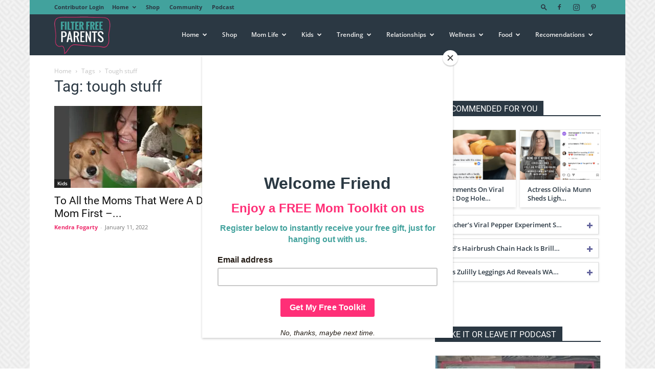

--- FILE ---
content_type: text/html; charset=UTF-8
request_url: https://filterfreeparents.com/tag/tough-stuff/
body_size: 32981
content:
<!doctype html >
<!--[if IE 8]>    <html class="ie8" lang="en"> <![endif]-->
<!--[if IE 9]>    <html class="ie9" lang="en"> <![endif]-->
<!--[if gt IE 8]><!--> <html lang="en-US"> <!--<![endif]-->
<head>
    
    <meta charset="UTF-8" />
    <meta name="viewport" content="width=device-width, initial-scale=1.0">
    <link rel="pingback" href="https://filterfreeparents.com/xmlrpc.php" />
    <meta name='robots' content='index, follow, max-image-preview:large, max-snippet:-1, max-video-preview:-1' />

            <script data-no-defer="1" data-ezscrex="false" data-cfasync="false" data-pagespeed-no-defer data-cookieconsent="ignore">
                var ctPublicFunctions = {"_ajax_nonce":"0bc29e4478","_rest_nonce":"65b27961b5","_ajax_url":"\/wp-admin\/admin-ajax.php","_rest_url":"https:\/\/filterfreeparents.com\/wp-json\/","data__cookies_type":"alternative","data__ajax_type":"rest","data__bot_detector_enabled":"1","data__frontend_data_log_enabled":1,"cookiePrefix":"","wprocket_detected":false,"host_url":"filterfreeparents.com","text__ee_click_to_select":"Click to select the whole data","text__ee_original_email":"The complete one is","text__ee_got_it":"Got it","text__ee_blocked":"Blocked","text__ee_cannot_connect":"Cannot connect","text__ee_cannot_decode":"Can not decode email. Unknown reason","text__ee_email_decoder":"CleanTalk email decoder","text__ee_wait_for_decoding":"The magic is on the way!","text__ee_decoding_process":"Please wait a few seconds while we decode the contact data."}
            </script>
        
            <script data-no-defer="1" data-ezscrex="false" data-cfasync="false" data-pagespeed-no-defer data-cookieconsent="ignore">
                var ctPublic = {"_ajax_nonce":"0bc29e4478","settings__forms__check_internal":"0","settings__forms__check_external":"0","settings__forms__force_protection":0,"settings__forms__search_test":"1","settings__data__bot_detector_enabled":"1","settings__sfw__anti_crawler":0,"blog_home":"https:\/\/filterfreeparents.com\/","pixel__setting":"3","pixel__enabled":false,"pixel__url":null,"data__email_check_before_post":"1","data__email_check_exist_post":"0","data__cookies_type":"alternative","data__key_is_ok":true,"data__visible_fields_required":true,"wl_brandname":"Anti-Spam by CleanTalk","wl_brandname_short":"CleanTalk","ct_checkjs_key":228562429,"emailEncoderPassKey":"64720d7fadc6d083ccaf388c5eb912d6","bot_detector_forms_excluded":"W10=","advancedCacheExists":false,"varnishCacheExists":false,"wc_ajax_add_to_cart":true}
            </script>
        <link rel="icon" type="image/png" href="https://filterfreeparents.com/wp-content/uploads/2019/02/FFPLogoFavicon.png">
	<!-- This site is optimized with the Yoast SEO plugin v22.8 - https://yoast.com/wordpress/plugins/seo/ -->
	<title>tough stuff Archives - Filter Free Parents</title>
	<meta name="description" content="That&#039;s Inappropriate strives to shape the future of the world by amplifying the voices of our generation&#039;s great storytellers. We are a Parent centered Digital Media company focusing on entertaining and providing value to empower moms + dads as they journey through the different stages of parenthood." />
	<link rel="canonical" href="https://filterfreeparents.com/tag/tough-stuff/" />
	<meta property="og:locale" content="en_US" />
	<meta property="og:type" content="article" />
	<meta property="og:title" content="tough stuff Archives - Filter Free Parents" />
	<meta property="og:description" content="That&#039;s Inappropriate strives to shape the future of the world by amplifying the voices of our generation&#039;s great storytellers. We are a Parent centered Digital Media company focusing on entertaining and providing value to empower moms + dads as they journey through the different stages of parenthood." />
	<meta property="og:url" content="https://filterfreeparents.com/tag/tough-stuff/" />
	<meta property="og:site_name" content="Filter Free Parents" />
	<script type="application/ld+json" class="yoast-schema-graph">{"@context":"https://schema.org","@graph":[{"@type":"CollectionPage","@id":"https://filterfreeparents.com/tag/tough-stuff/","url":"https://filterfreeparents.com/tag/tough-stuff/","name":"tough stuff Archives - Filter Free Parents","isPartOf":{"@id":"https://filterfreeparents.com/#website"},"primaryImageOfPage":{"@id":"https://filterfreeparents.com/tag/tough-stuff/#primaryimage"},"image":{"@id":"https://filterfreeparents.com/tag/tough-stuff/#primaryimage"},"thumbnailUrl":"https://filterfreeparents.com/wp-content/uploads/2022/01/dog-mom-first.jpg","description":"That's Inappropriate strives to shape the future of the world by amplifying the voices of our generation's great storytellers. We are a Parent centered Digital Media company focusing on entertaining and providing value to empower moms + dads as they journey through the different stages of parenthood.","breadcrumb":{"@id":"https://filterfreeparents.com/tag/tough-stuff/#breadcrumb"},"inLanguage":"en-US"},{"@type":"ImageObject","inLanguage":"en-US","@id":"https://filterfreeparents.com/tag/tough-stuff/#primaryimage","url":"https://filterfreeparents.com/wp-content/uploads/2022/01/dog-mom-first.jpg","contentUrl":"https://filterfreeparents.com/wp-content/uploads/2022/01/dog-mom-first.jpg","width":714,"height":440},{"@type":"BreadcrumbList","@id":"https://filterfreeparents.com/tag/tough-stuff/#breadcrumb","itemListElement":[{"@type":"ListItem","position":1,"name":"Home","item":"https://filterfreeparents.com/"},{"@type":"ListItem","position":2,"name":"tough stuff"}]},{"@type":"WebSite","@id":"https://filterfreeparents.com/#website","url":"https://filterfreeparents.com/","name":"Filter Free Parents","description":"Filter Free Parenting","publisher":{"@id":"https://filterfreeparents.com/#organization"},"potentialAction":[{"@type":"SearchAction","target":{"@type":"EntryPoint","urlTemplate":"https://filterfreeparents.com/?s={search_term_string}"},"query-input":"required name=search_term_string"}],"inLanguage":"en-US"},{"@type":"Organization","@id":"https://filterfreeparents.com/#organization","name":"FFP","url":"https://filterfreeparents.com/","logo":{"@type":"ImageObject","inLanguage":"en-US","@id":"https://filterfreeparents.com/#/schema/logo/image/","url":"https://filterfreeparents.com/wp-content/uploads/2019/02/FFPLogoSiteIcon.png","contentUrl":"https://filterfreeparents.com/wp-content/uploads/2019/02/FFPLogoSiteIcon.png","width":512,"height":512,"caption":"FFP"},"image":{"@id":"https://filterfreeparents.com/#/schema/logo/image/"}}]}</script>
	<!-- / Yoast SEO plugin. -->


<link rel='dns-prefetch' href='//moderate.cleantalk.org' />
<link rel='dns-prefetch' href='//scripts.mediavine.com' />
<link rel="alternate" type="application/rss+xml" title="Filter Free Parents &raquo; Feed" href="https://filterfreeparents.com/feed/" />
<link rel="alternate" type="application/rss+xml" title="Filter Free Parents &raquo; Comments Feed" href="https://filterfreeparents.com/comments/feed/" />
<link rel="alternate" type="application/rss+xml" title="Filter Free Parents &raquo; tough stuff Tag Feed" href="https://filterfreeparents.com/tag/tough-stuff/feed/" />
<script type="text/javascript">
/* <![CDATA[ */
window._wpemojiSettings = {"baseUrl":"https:\/\/s.w.org\/images\/core\/emoji\/15.0.3\/72x72\/","ext":".png","svgUrl":"https:\/\/s.w.org\/images\/core\/emoji\/15.0.3\/svg\/","svgExt":".svg","source":{"concatemoji":"https:\/\/filterfreeparents.com\/wp-includes\/js\/wp-emoji-release.min.js?ver=6.7"}};
/*! This file is auto-generated */
!function(i,n){var o,s,e;function c(e){try{var t={supportTests:e,timestamp:(new Date).valueOf()};sessionStorage.setItem(o,JSON.stringify(t))}catch(e){}}function p(e,t,n){e.clearRect(0,0,e.canvas.width,e.canvas.height),e.fillText(t,0,0);var t=new Uint32Array(e.getImageData(0,0,e.canvas.width,e.canvas.height).data),r=(e.clearRect(0,0,e.canvas.width,e.canvas.height),e.fillText(n,0,0),new Uint32Array(e.getImageData(0,0,e.canvas.width,e.canvas.height).data));return t.every(function(e,t){return e===r[t]})}function u(e,t,n){switch(t){case"flag":return n(e,"\ud83c\udff3\ufe0f\u200d\u26a7\ufe0f","\ud83c\udff3\ufe0f\u200b\u26a7\ufe0f")?!1:!n(e,"\ud83c\uddfa\ud83c\uddf3","\ud83c\uddfa\u200b\ud83c\uddf3")&&!n(e,"\ud83c\udff4\udb40\udc67\udb40\udc62\udb40\udc65\udb40\udc6e\udb40\udc67\udb40\udc7f","\ud83c\udff4\u200b\udb40\udc67\u200b\udb40\udc62\u200b\udb40\udc65\u200b\udb40\udc6e\u200b\udb40\udc67\u200b\udb40\udc7f");case"emoji":return!n(e,"\ud83d\udc26\u200d\u2b1b","\ud83d\udc26\u200b\u2b1b")}return!1}function f(e,t,n){var r="undefined"!=typeof WorkerGlobalScope&&self instanceof WorkerGlobalScope?new OffscreenCanvas(300,150):i.createElement("canvas"),a=r.getContext("2d",{willReadFrequently:!0}),o=(a.textBaseline="top",a.font="600 32px Arial",{});return e.forEach(function(e){o[e]=t(a,e,n)}),o}function t(e){var t=i.createElement("script");t.src=e,t.defer=!0,i.head.appendChild(t)}"undefined"!=typeof Promise&&(o="wpEmojiSettingsSupports",s=["flag","emoji"],n.supports={everything:!0,everythingExceptFlag:!0},e=new Promise(function(e){i.addEventListener("DOMContentLoaded",e,{once:!0})}),new Promise(function(t){var n=function(){try{var e=JSON.parse(sessionStorage.getItem(o));if("object"==typeof e&&"number"==typeof e.timestamp&&(new Date).valueOf()<e.timestamp+604800&&"object"==typeof e.supportTests)return e.supportTests}catch(e){}return null}();if(!n){if("undefined"!=typeof Worker&&"undefined"!=typeof OffscreenCanvas&&"undefined"!=typeof URL&&URL.createObjectURL&&"undefined"!=typeof Blob)try{var e="postMessage("+f.toString()+"("+[JSON.stringify(s),u.toString(),p.toString()].join(",")+"));",r=new Blob([e],{type:"text/javascript"}),a=new Worker(URL.createObjectURL(r),{name:"wpTestEmojiSupports"});return void(a.onmessage=function(e){c(n=e.data),a.terminate(),t(n)})}catch(e){}c(n=f(s,u,p))}t(n)}).then(function(e){for(var t in e)n.supports[t]=e[t],n.supports.everything=n.supports.everything&&n.supports[t],"flag"!==t&&(n.supports.everythingExceptFlag=n.supports.everythingExceptFlag&&n.supports[t]);n.supports.everythingExceptFlag=n.supports.everythingExceptFlag&&!n.supports.flag,n.DOMReady=!1,n.readyCallback=function(){n.DOMReady=!0}}).then(function(){return e}).then(function(){var e;n.supports.everything||(n.readyCallback(),(e=n.source||{}).concatemoji?t(e.concatemoji):e.wpemoji&&e.twemoji&&(t(e.twemoji),t(e.wpemoji)))}))}((window,document),window._wpemojiSettings);
/* ]]> */
</script>
<link rel='stylesheet' id='pt-cv-public-style-css' href='https://filterfreeparents.com/wp-content/plugins/content-views-query-and-display-post-page/public/assets/css/cv.css?ver=3.8.0' type='text/css' media='all' />
<link rel='stylesheet' id='pt-cv-public-pro-style-css' href='https://filterfreeparents.com/wp-content/plugins/pt-content-views-pro/public/assets/css/cvpro.min.css?ver=6.4.0' type='text/css' media='all' />
<style id='wp-emoji-styles-inline-css' type='text/css'>

	img.wp-smiley, img.emoji {
		display: inline !important;
		border: none !important;
		box-shadow: none !important;
		height: 1em !important;
		width: 1em !important;
		margin: 0 0.07em !important;
		vertical-align: -0.1em !important;
		background: none !important;
		padding: 0 !important;
	}
</style>
<style id='classic-theme-styles-inline-css' type='text/css'>
/*! This file is auto-generated */
.wp-block-button__link{color:#fff;background-color:#32373c;border-radius:9999px;box-shadow:none;text-decoration:none;padding:calc(.667em + 2px) calc(1.333em + 2px);font-size:1.125em}.wp-block-file__button{background:#32373c;color:#fff;text-decoration:none}
</style>
<style id='global-styles-inline-css' type='text/css'>
:root{--wp--preset--aspect-ratio--square: 1;--wp--preset--aspect-ratio--4-3: 4/3;--wp--preset--aspect-ratio--3-4: 3/4;--wp--preset--aspect-ratio--3-2: 3/2;--wp--preset--aspect-ratio--2-3: 2/3;--wp--preset--aspect-ratio--16-9: 16/9;--wp--preset--aspect-ratio--9-16: 9/16;--wp--preset--color--black: #000000;--wp--preset--color--cyan-bluish-gray: #abb8c3;--wp--preset--color--white: #ffffff;--wp--preset--color--pale-pink: #f78da7;--wp--preset--color--vivid-red: #cf2e2e;--wp--preset--color--luminous-vivid-orange: #ff6900;--wp--preset--color--luminous-vivid-amber: #fcb900;--wp--preset--color--light-green-cyan: #7bdcb5;--wp--preset--color--vivid-green-cyan: #00d084;--wp--preset--color--pale-cyan-blue: #8ed1fc;--wp--preset--color--vivid-cyan-blue: #0693e3;--wp--preset--color--vivid-purple: #9b51e0;--wp--preset--gradient--vivid-cyan-blue-to-vivid-purple: linear-gradient(135deg,rgba(6,147,227,1) 0%,rgb(155,81,224) 100%);--wp--preset--gradient--light-green-cyan-to-vivid-green-cyan: linear-gradient(135deg,rgb(122,220,180) 0%,rgb(0,208,130) 100%);--wp--preset--gradient--luminous-vivid-amber-to-luminous-vivid-orange: linear-gradient(135deg,rgba(252,185,0,1) 0%,rgba(255,105,0,1) 100%);--wp--preset--gradient--luminous-vivid-orange-to-vivid-red: linear-gradient(135deg,rgba(255,105,0,1) 0%,rgb(207,46,46) 100%);--wp--preset--gradient--very-light-gray-to-cyan-bluish-gray: linear-gradient(135deg,rgb(238,238,238) 0%,rgb(169,184,195) 100%);--wp--preset--gradient--cool-to-warm-spectrum: linear-gradient(135deg,rgb(74,234,220) 0%,rgb(151,120,209) 20%,rgb(207,42,186) 40%,rgb(238,44,130) 60%,rgb(251,105,98) 80%,rgb(254,248,76) 100%);--wp--preset--gradient--blush-light-purple: linear-gradient(135deg,rgb(255,206,236) 0%,rgb(152,150,240) 100%);--wp--preset--gradient--blush-bordeaux: linear-gradient(135deg,rgb(254,205,165) 0%,rgb(254,45,45) 50%,rgb(107,0,62) 100%);--wp--preset--gradient--luminous-dusk: linear-gradient(135deg,rgb(255,203,112) 0%,rgb(199,81,192) 50%,rgb(65,88,208) 100%);--wp--preset--gradient--pale-ocean: linear-gradient(135deg,rgb(255,245,203) 0%,rgb(182,227,212) 50%,rgb(51,167,181) 100%);--wp--preset--gradient--electric-grass: linear-gradient(135deg,rgb(202,248,128) 0%,rgb(113,206,126) 100%);--wp--preset--gradient--midnight: linear-gradient(135deg,rgb(2,3,129) 0%,rgb(40,116,252) 100%);--wp--preset--font-size--small: 11px;--wp--preset--font-size--medium: 20px;--wp--preset--font-size--large: 32px;--wp--preset--font-size--x-large: 42px;--wp--preset--font-size--regular: 15px;--wp--preset--font-size--larger: 50px;--wp--preset--spacing--20: 0.44rem;--wp--preset--spacing--30: 0.67rem;--wp--preset--spacing--40: 1rem;--wp--preset--spacing--50: 1.5rem;--wp--preset--spacing--60: 2.25rem;--wp--preset--spacing--70: 3.38rem;--wp--preset--spacing--80: 5.06rem;--wp--preset--shadow--natural: 6px 6px 9px rgba(0, 0, 0, 0.2);--wp--preset--shadow--deep: 12px 12px 50px rgba(0, 0, 0, 0.4);--wp--preset--shadow--sharp: 6px 6px 0px rgba(0, 0, 0, 0.2);--wp--preset--shadow--outlined: 6px 6px 0px -3px rgba(255, 255, 255, 1), 6px 6px rgba(0, 0, 0, 1);--wp--preset--shadow--crisp: 6px 6px 0px rgba(0, 0, 0, 1);}:where(.is-layout-flex){gap: 0.5em;}:where(.is-layout-grid){gap: 0.5em;}body .is-layout-flex{display: flex;}.is-layout-flex{flex-wrap: wrap;align-items: center;}.is-layout-flex > :is(*, div){margin: 0;}body .is-layout-grid{display: grid;}.is-layout-grid > :is(*, div){margin: 0;}:where(.wp-block-columns.is-layout-flex){gap: 2em;}:where(.wp-block-columns.is-layout-grid){gap: 2em;}:where(.wp-block-post-template.is-layout-flex){gap: 1.25em;}:where(.wp-block-post-template.is-layout-grid){gap: 1.25em;}.has-black-color{color: var(--wp--preset--color--black) !important;}.has-cyan-bluish-gray-color{color: var(--wp--preset--color--cyan-bluish-gray) !important;}.has-white-color{color: var(--wp--preset--color--white) !important;}.has-pale-pink-color{color: var(--wp--preset--color--pale-pink) !important;}.has-vivid-red-color{color: var(--wp--preset--color--vivid-red) !important;}.has-luminous-vivid-orange-color{color: var(--wp--preset--color--luminous-vivid-orange) !important;}.has-luminous-vivid-amber-color{color: var(--wp--preset--color--luminous-vivid-amber) !important;}.has-light-green-cyan-color{color: var(--wp--preset--color--light-green-cyan) !important;}.has-vivid-green-cyan-color{color: var(--wp--preset--color--vivid-green-cyan) !important;}.has-pale-cyan-blue-color{color: var(--wp--preset--color--pale-cyan-blue) !important;}.has-vivid-cyan-blue-color{color: var(--wp--preset--color--vivid-cyan-blue) !important;}.has-vivid-purple-color{color: var(--wp--preset--color--vivid-purple) !important;}.has-black-background-color{background-color: var(--wp--preset--color--black) !important;}.has-cyan-bluish-gray-background-color{background-color: var(--wp--preset--color--cyan-bluish-gray) !important;}.has-white-background-color{background-color: var(--wp--preset--color--white) !important;}.has-pale-pink-background-color{background-color: var(--wp--preset--color--pale-pink) !important;}.has-vivid-red-background-color{background-color: var(--wp--preset--color--vivid-red) !important;}.has-luminous-vivid-orange-background-color{background-color: var(--wp--preset--color--luminous-vivid-orange) !important;}.has-luminous-vivid-amber-background-color{background-color: var(--wp--preset--color--luminous-vivid-amber) !important;}.has-light-green-cyan-background-color{background-color: var(--wp--preset--color--light-green-cyan) !important;}.has-vivid-green-cyan-background-color{background-color: var(--wp--preset--color--vivid-green-cyan) !important;}.has-pale-cyan-blue-background-color{background-color: var(--wp--preset--color--pale-cyan-blue) !important;}.has-vivid-cyan-blue-background-color{background-color: var(--wp--preset--color--vivid-cyan-blue) !important;}.has-vivid-purple-background-color{background-color: var(--wp--preset--color--vivid-purple) !important;}.has-black-border-color{border-color: var(--wp--preset--color--black) !important;}.has-cyan-bluish-gray-border-color{border-color: var(--wp--preset--color--cyan-bluish-gray) !important;}.has-white-border-color{border-color: var(--wp--preset--color--white) !important;}.has-pale-pink-border-color{border-color: var(--wp--preset--color--pale-pink) !important;}.has-vivid-red-border-color{border-color: var(--wp--preset--color--vivid-red) !important;}.has-luminous-vivid-orange-border-color{border-color: var(--wp--preset--color--luminous-vivid-orange) !important;}.has-luminous-vivid-amber-border-color{border-color: var(--wp--preset--color--luminous-vivid-amber) !important;}.has-light-green-cyan-border-color{border-color: var(--wp--preset--color--light-green-cyan) !important;}.has-vivid-green-cyan-border-color{border-color: var(--wp--preset--color--vivid-green-cyan) !important;}.has-pale-cyan-blue-border-color{border-color: var(--wp--preset--color--pale-cyan-blue) !important;}.has-vivid-cyan-blue-border-color{border-color: var(--wp--preset--color--vivid-cyan-blue) !important;}.has-vivid-purple-border-color{border-color: var(--wp--preset--color--vivid-purple) !important;}.has-vivid-cyan-blue-to-vivid-purple-gradient-background{background: var(--wp--preset--gradient--vivid-cyan-blue-to-vivid-purple) !important;}.has-light-green-cyan-to-vivid-green-cyan-gradient-background{background: var(--wp--preset--gradient--light-green-cyan-to-vivid-green-cyan) !important;}.has-luminous-vivid-amber-to-luminous-vivid-orange-gradient-background{background: var(--wp--preset--gradient--luminous-vivid-amber-to-luminous-vivid-orange) !important;}.has-luminous-vivid-orange-to-vivid-red-gradient-background{background: var(--wp--preset--gradient--luminous-vivid-orange-to-vivid-red) !important;}.has-very-light-gray-to-cyan-bluish-gray-gradient-background{background: var(--wp--preset--gradient--very-light-gray-to-cyan-bluish-gray) !important;}.has-cool-to-warm-spectrum-gradient-background{background: var(--wp--preset--gradient--cool-to-warm-spectrum) !important;}.has-blush-light-purple-gradient-background{background: var(--wp--preset--gradient--blush-light-purple) !important;}.has-blush-bordeaux-gradient-background{background: var(--wp--preset--gradient--blush-bordeaux) !important;}.has-luminous-dusk-gradient-background{background: var(--wp--preset--gradient--luminous-dusk) !important;}.has-pale-ocean-gradient-background{background: var(--wp--preset--gradient--pale-ocean) !important;}.has-electric-grass-gradient-background{background: var(--wp--preset--gradient--electric-grass) !important;}.has-midnight-gradient-background{background: var(--wp--preset--gradient--midnight) !important;}.has-small-font-size{font-size: var(--wp--preset--font-size--small) !important;}.has-medium-font-size{font-size: var(--wp--preset--font-size--medium) !important;}.has-large-font-size{font-size: var(--wp--preset--font-size--large) !important;}.has-x-large-font-size{font-size: var(--wp--preset--font-size--x-large) !important;}
:where(.wp-block-post-template.is-layout-flex){gap: 1.25em;}:where(.wp-block-post-template.is-layout-grid){gap: 1.25em;}
:where(.wp-block-columns.is-layout-flex){gap: 2em;}:where(.wp-block-columns.is-layout-grid){gap: 2em;}
:root :where(.wp-block-pullquote){font-size: 1.5em;line-height: 1.6;}
</style>
<link rel='stylesheet' id='cleantalk-public-css-css' href='https://filterfreeparents.com/wp-content/plugins/cleantalk-spam-protect/css/cleantalk-public.min.css?ver=6.60_1755694471' type='text/css' media='all' />
<link rel='stylesheet' id='cleantalk-email-decoder-css-css' href='https://filterfreeparents.com/wp-content/plugins/cleantalk-spam-protect/css/cleantalk-email-decoder.min.css?ver=6.60_1755694471' type='text/css' media='all' />
<link rel='stylesheet' id='woocommerce-layout-css' href='https://filterfreeparents.com/wp-content/plugins/woocommerce/assets/css/woocommerce-layout.css?ver=8.9.4' type='text/css' media='all' />
<link rel='stylesheet' id='woocommerce-smallscreen-css' href='https://filterfreeparents.com/wp-content/plugins/woocommerce/assets/css/woocommerce-smallscreen.css?ver=8.9.4' type='text/css' media='only screen and (max-width: 768px)' />
<link rel='stylesheet' id='woocommerce-general-css' href='https://filterfreeparents.com/wp-content/plugins/woocommerce/assets/css/woocommerce.css?ver=8.9.4' type='text/css' media='all' />
<style id='woocommerce-inline-inline-css' type='text/css'>
.woocommerce form .form-row .required { visibility: visible; }
</style>
<link rel='stylesheet' id='td-plugin-multi-purpose-css' href='https://filterfreeparents.com/wp-content/plugins/td-composer/td-multi-purpose/style.css?ver=72f925014dc5642945728092f057897e' type='text/css' media='all' />
<link rel='stylesheet' id='td-theme-css' href='https://filterfreeparents.com/wp-content/themes/Newspaper-child/style.css?ver=8.8.2.1540825378' type='text/css' media='all' />
<style id='td-theme-inline-css' type='text/css'>@media (max-width:767px){.td-header-desktop-wrap{display:none}}@media (min-width:767px){.td-header-mobile-wrap{display:none}}</style>
<link rel='stylesheet' id='td-theme-woo-css' href='https://filterfreeparents.com/wp-content/themes/Newspaper/style-woocommerce.css?ver=8.8.2.1540825378' type='text/css' media='all' />
<link rel='stylesheet' id='chld_thm_cfg_parent-css' href='https://filterfreeparents.com/wp-content/themes/Newspaper/style.css?ver=6.7' type='text/css' media='all' />
<link rel='stylesheet' id='td-legacy-framework-front-style-css' href='https://filterfreeparents.com/wp-content/plugins/td-composer/legacy/Newspaper/assets/css/td_legacy_main.css?ver=72f925014dc5642945728092f057897e' type='text/css' media='all' />
<link rel='stylesheet' id='td-legacy-framework-woo-style-css' href='https://filterfreeparents.com/wp-content/plugins/td-composer/legacy/Newspaper/assets/css/td_legacy_woocommerce.css?ver=6.7' type='text/css' media='all' />
<link rel='stylesheet' id='td-standard-pack-framework-front-style-css' href='https://filterfreeparents.com/wp-content/plugins/td-standard-pack/Newspaper/assets/css/td_standard_pack_main.css?ver=8f2d47acef43f76b1dfa75a39c0fe3df' type='text/css' media='all' />
<link rel='stylesheet' id='tdb_style_cloud_templates_front-css' href='https://filterfreeparents.com/wp-content/plugins/td-cloud-library/assets/css/tdb_main.css?ver=b379c96c54343541fd8742379a419361' type='text/css' media='all' />
<link rel='stylesheet' id='wppb_stylesheet-css' href='https://filterfreeparents.com/wp-content/plugins/profile-builder/assets/css/style-front-end.css?ver=3.12.0' type='text/css' media='all' />
<script type="text/javascript" src="https://filterfreeparents.com/wp-content/plugins/cleantalk-spam-protect/js/apbct-public-bundle_comm-func.min.js?ver=6.60_1755694471" id="apbct-public-bundle_comm-func-js-js"></script>
<script type="text/javascript" src="https://moderate.cleantalk.org/ct-bot-detector-wrapper.js?ver=6.60" id="ct_bot_detector-js" defer="defer" data-wp-strategy="defer"></script>
<script type="text/javascript" src="https://filterfreeparents.com/wp-includes/js/jquery/jquery.min.js?ver=3.7.1" id="jquery-core-js"></script>
<script type="text/javascript" src="https://filterfreeparents.com/wp-includes/js/jquery/jquery-migrate.min.js?ver=3.4.1" id="jquery-migrate-js"></script>
<script type="text/javascript" async="async" data-noptimize="1" data-cfasync="false" src="https://scripts.mediavine.com/tags/filter-free-parents.js?ver=6.7" id="mv-script-wrapper-js"></script>
<script type="text/javascript" src="https://filterfreeparents.com/wp-content/plugins/woocommerce/assets/js/jquery-blockui/jquery.blockUI.min.js?ver=2.7.0-wc.8.9.4" id="jquery-blockui-js" defer="defer" data-wp-strategy="defer"></script>
<script type="text/javascript" id="wc-add-to-cart-js-extra">
/* <![CDATA[ */
var wc_add_to_cart_params = {"ajax_url":"\/wp-admin\/admin-ajax.php","wc_ajax_url":"\/?wc-ajax=%%endpoint%%","i18n_view_cart":"View cart","cart_url":"https:\/\/filterfreeparents.com\/cart\/","is_cart":"","cart_redirect_after_add":"no"};
/* ]]> */
</script>
<script type="text/javascript" src="https://filterfreeparents.com/wp-content/plugins/woocommerce/assets/js/frontend/add-to-cart.min.js?ver=8.9.4" id="wc-add-to-cart-js" defer="defer" data-wp-strategy="defer"></script>
<script type="text/javascript" src="https://filterfreeparents.com/wp-content/plugins/woocommerce/assets/js/js-cookie/js.cookie.min.js?ver=2.1.4-wc.8.9.4" id="js-cookie-js" defer="defer" data-wp-strategy="defer"></script>
<script type="text/javascript" id="woocommerce-js-extra">
/* <![CDATA[ */
var woocommerce_params = {"ajax_url":"\/wp-admin\/admin-ajax.php","wc_ajax_url":"\/?wc-ajax=%%endpoint%%"};
/* ]]> */
</script>
<script type="text/javascript" src="https://filterfreeparents.com/wp-content/plugins/woocommerce/assets/js/frontend/woocommerce.min.js?ver=8.9.4" id="woocommerce-js" defer="defer" data-wp-strategy="defer"></script>
<script type="text/javascript" id="WCPAY_ASSETS-js-extra">
/* <![CDATA[ */
var wcpayAssets = {"url":"https:\/\/filterfreeparents.com\/wp-content\/plugins\/woocommerce-payments\/dist\/"};
/* ]]> */
</script>
<link rel="https://api.w.org/" href="https://filterfreeparents.com/wp-json/" /><link rel="alternate" title="JSON" type="application/json" href="https://filterfreeparents.com/wp-json/wp/v2/tags/1907" /><link rel="EditURI" type="application/rsd+xml" title="RSD" href="https://filterfreeparents.com/xmlrpc.php?rsd" />
<meta name="generator" content="WordPress 6.7" />
<meta name="generator" content="WooCommerce 8.9.4" />
		<style>
			:root {
				--mv-create-radius: 0;
			}
		</style>
		    <script>
        window.tdb_global_vars = {"wpRestUrl":"https:\/\/filterfreeparents.com\/wp-json\/","permalinkStructure":"\/%postname%\/"};
        window.tdb_p_autoload_vars = {"isAjax":false,"isAdminBarShowing":false,"autoloadScrollPercent":50};
    </script>
    
    <style id="tdb-global-colors">:root{--accent-color:#fff}</style>

    
		<noscript><style>.woocommerce-product-gallery{ opacity: 1 !important; }</style></noscript>
	
<!-- JS generated by theme -->

<script type="text/javascript" id="td-generated-header-js">
    
    

	    var tdBlocksArray = []; //here we store all the items for the current page

	    // td_block class - each ajax block uses a object of this class for requests
	    function tdBlock() {
		    this.id = '';
		    this.block_type = 1; //block type id (1-234 etc)
		    this.atts = '';
		    this.td_column_number = '';
		    this.td_current_page = 1; //
		    this.post_count = 0; //from wp
		    this.found_posts = 0; //from wp
		    this.max_num_pages = 0; //from wp
		    this.td_filter_value = ''; //current live filter value
		    this.is_ajax_running = false;
		    this.td_user_action = ''; // load more or infinite loader (used by the animation)
		    this.header_color = '';
		    this.ajax_pagination_infinite_stop = ''; //show load more at page x
	    }

        // td_js_generator - mini detector
        ( function () {
            var htmlTag = document.getElementsByTagName("html")[0];

	        if ( navigator.userAgent.indexOf("MSIE 10.0") > -1 ) {
                htmlTag.className += ' ie10';
            }

            if ( !!navigator.userAgent.match(/Trident.*rv\:11\./) ) {
                htmlTag.className += ' ie11';
            }

	        if ( navigator.userAgent.indexOf("Edge") > -1 ) {
                htmlTag.className += ' ieEdge';
            }

            if ( /(iPad|iPhone|iPod)/g.test(navigator.userAgent) ) {
                htmlTag.className += ' td-md-is-ios';
            }

            var user_agent = navigator.userAgent.toLowerCase();
            if ( user_agent.indexOf("android") > -1 ) {
                htmlTag.className += ' td-md-is-android';
            }

            if ( -1 !== navigator.userAgent.indexOf('Mac OS X')  ) {
                htmlTag.className += ' td-md-is-os-x';
            }

            if ( /chrom(e|ium)/.test(navigator.userAgent.toLowerCase()) ) {
               htmlTag.className += ' td-md-is-chrome';
            }

            if ( -1 !== navigator.userAgent.indexOf('Firefox') ) {
                htmlTag.className += ' td-md-is-firefox';
            }

            if ( -1 !== navigator.userAgent.indexOf('Safari') && -1 === navigator.userAgent.indexOf('Chrome') ) {
                htmlTag.className += ' td-md-is-safari';
            }

            if( -1 !== navigator.userAgent.indexOf('IEMobile') ){
                htmlTag.className += ' td-md-is-iemobile';
            }

        })();

        var tdLocalCache = {};

        ( function () {
            "use strict";

            tdLocalCache = {
                data: {},
                remove: function (resource_id) {
                    delete tdLocalCache.data[resource_id];
                },
                exist: function (resource_id) {
                    return tdLocalCache.data.hasOwnProperty(resource_id) && tdLocalCache.data[resource_id] !== null;
                },
                get: function (resource_id) {
                    return tdLocalCache.data[resource_id];
                },
                set: function (resource_id, cachedData) {
                    tdLocalCache.remove(resource_id);
                    tdLocalCache.data[resource_id] = cachedData;
                }
            };
        })();

    
    
var td_viewport_interval_list=[{"limitBottom":767,"sidebarWidth":228},{"limitBottom":1018,"sidebarWidth":300},{"limitBottom":1140,"sidebarWidth":324}];
var tds_general_modal_image="yes";
var tdc_is_installed="yes";
var td_ajax_url="https:\/\/filterfreeparents.com\/wp-admin\/admin-ajax.php?td_theme_name=Newspaper&v=12.6.6";
var td_get_template_directory_uri="https:\/\/filterfreeparents.com\/wp-content\/plugins\/td-composer\/legacy\/common";
var tds_snap_menu="smart_snap_always";
var tds_logo_on_sticky="show";
var tds_header_style="6";
var td_please_wait="Please wait...";
var td_email_user_pass_incorrect="User or password incorrect!";
var td_email_user_incorrect="Email or username incorrect!";
var td_email_incorrect="Email incorrect!";
var td_user_incorrect="Username incorrect!";
var td_email_user_empty="Email or username empty!";
var td_pass_empty="Pass empty!";
var td_pass_pattern_incorrect="Invalid Pass Pattern!";
var td_retype_pass_incorrect="Retyped Pass incorrect!";
var tds_more_articles_on_post_enable="";
var tds_more_articles_on_post_time_to_wait="";
var tds_more_articles_on_post_pages_distance_from_top=0;
var tds_captcha="";
var tds_theme_color_site_wide="#ee2c6c";
var tds_smart_sidebar="";
var tdThemeName="Newspaper";
var tdThemeNameWl="Newspaper";
var td_magnific_popup_translation_tPrev="Previous (Left arrow key)";
var td_magnific_popup_translation_tNext="Next (Right arrow key)";
var td_magnific_popup_translation_tCounter="%curr% of %total%";
var td_magnific_popup_translation_ajax_tError="The content from %url% could not be loaded.";
var td_magnific_popup_translation_image_tError="The image #%curr% could not be loaded.";
var tdBlockNonce="bba495facd";
var tdMobileMenu="enabled";
var tdMobileSearch="enabled";
var tdDateNamesI18n={"month_names":["January","February","March","April","May","June","July","August","September","October","November","December"],"month_names_short":["Jan","Feb","Mar","Apr","May","Jun","Jul","Aug","Sep","Oct","Nov","Dec"],"day_names":["Sunday","Monday","Tuesday","Wednesday","Thursday","Friday","Saturday"],"day_names_short":["Sun","Mon","Tue","Wed","Thu","Fri","Sat"]};
var tdb_modal_confirm="Save";
var tdb_modal_cancel="Cancel";
var tdb_modal_confirm_alt="Yes";
var tdb_modal_cancel_alt="No";
var td_deploy_mode="deploy";
var td_ad_background_click_link="";
var td_ad_background_click_target="";
</script>


<!-- Header style compiled by theme -->

<style>.td-header-wrap .black-menu .sf-menu>.current-menu-item>a,.td-header-wrap .black-menu .sf-menu>.current-menu-ancestor>a,.td-header-wrap .black-menu .sf-menu>.current-category-ancestor>a,.td-header-wrap .black-menu .sf-menu>li>a:hover,.td-header-wrap .black-menu .sf-menu>.sfHover>a,.sf-menu>.current-menu-item>a:after,.sf-menu>.current-menu-ancestor>a:after,.sf-menu>.current-category-ancestor>a:after,.sf-menu>li:hover>a:after,.sf-menu>.sfHover>a:after,.header-search-wrap .td-drop-down-search:after,.header-search-wrap .td-drop-down-search .btn:hover,input[type=submit]:hover,.td-read-more a,.td-post-category:hover,body .td_top_authors .td-active .td-author-post-count,body .td_top_authors .td-active .td-author-comments-count,body .td_top_authors .td_mod_wrap:hover .td-author-post-count,body .td_top_authors .td_mod_wrap:hover .td-author-comments-count,.td-404-sub-sub-title a:hover,.td-search-form-widget .wpb_button:hover,.td-rating-bar-wrap div,.dropcap,.td_wrapper_video_playlist .td_video_controls_playlist_wrapper,.wpb_default,.wpb_default:hover,.td-left-smart-list:hover,.td-right-smart-list:hover,#bbpress-forums button:hover,.bbp_widget_login .button:hover,.td-footer-wrapper .td-post-category,.td-footer-wrapper .widget_product_search input[type="submit"]:hover,.single-product .product .summary .cart .button:hover,.td-next-prev-wrap a:hover,.td-load-more-wrap a:hover,.td-post-small-box a:hover,.page-nav .current,.page-nav:first-child>div,#bbpress-forums .bbp-pagination .current,#bbpress-forums #bbp-single-user-details #bbp-user-navigation li.current a,.td-theme-slider:hover .slide-meta-cat a,a.vc_btn-black:hover,.td-trending-now-wrapper:hover .td-trending-now-title,.td-scroll-up,.td-smart-list-button:hover,.td-weather-information:before,.td-weather-week:before,.td_block_exchange .td-exchange-header:before,.td-pulldown-syle-2 .td-subcat-dropdown ul:after,.td_block_template_9 .td-block-title:after,.td_block_template_15 .td-block-title:before,div.wpforms-container .wpforms-form div.wpforms-submit-container button[type=submit],.td-close-video-fixed{background-color:#ee2c6c}.td_block_template_4 .td-related-title .td-cur-simple-item:before{border-color:#ee2c6c transparent transparent transparent!important}.td_block_template_4 .td-related-title .td-cur-simple-item,.td_block_template_3 .td-related-title .td-cur-simple-item,.td_block_template_9 .td-related-title:after{background-color:#ee2c6c}a,cite a:hover,.td-page-content blockquote p,.td-post-content blockquote p,.mce-content-body blockquote p,.comment-content blockquote p,.wpb_text_column blockquote p,.td_block_text_with_title blockquote p,.td_module_wrap:hover .entry-title a,.td-subcat-filter .td-subcat-list a:hover,.td-subcat-filter .td-subcat-dropdown a:hover,.td_quote_on_blocks,.dropcap2,.dropcap3,body .td_top_authors .td-active .td-authors-name a,body .td_top_authors .td_mod_wrap:hover .td-authors-name a,.td-post-next-prev-content a:hover,.author-box-wrap .td-author-social a:hover,.td-author-name a:hover,.td-author-url a:hover,.comment-reply-link:hover,.logged-in-as a:hover,#cancel-comment-reply-link:hover,.td-search-query,.widget a:hover,.td_wp_recentcomments a:hover,.archive .widget_archive .current,.archive .widget_archive .current a,.widget_calendar tfoot a:hover,#bbpress-forums li.bbp-header .bbp-reply-content span a:hover,#bbpress-forums .bbp-forum-freshness a:hover,#bbpress-forums .bbp-topic-freshness a:hover,#bbpress-forums .bbp-forums-list li a:hover,#bbpress-forums .bbp-forum-title:hover,#bbpress-forums .bbp-topic-permalink:hover,#bbpress-forums .bbp-topic-started-by a:hover,#bbpress-forums .bbp-topic-started-in a:hover,#bbpress-forums .bbp-body .super-sticky li.bbp-topic-title .bbp-topic-permalink,#bbpress-forums .bbp-body .sticky li.bbp-topic-title .bbp-topic-permalink,.widget_display_replies .bbp-author-name,.widget_display_topics .bbp-author-name,.td-subfooter-menu li a:hover,a.vc_btn-black:hover,.td-smart-list-dropdown-wrap .td-smart-list-button:hover,.td-instagram-user a,.td-block-title-wrap .td-wrapper-pulldown-filter .td-pulldown-filter-display-option:hover,.td-block-title-wrap .td-wrapper-pulldown-filter .td-pulldown-filter-display-option:hover i,.td-block-title-wrap .td-wrapper-pulldown-filter .td-pulldown-filter-link:hover,.td-block-title-wrap .td-wrapper-pulldown-filter .td-pulldown-filter-item .td-cur-simple-item,.td-pulldown-syle-2 .td-subcat-dropdown:hover .td-subcat-more span,.td-pulldown-syle-2 .td-subcat-dropdown:hover .td-subcat-more i,.td-pulldown-syle-3 .td-subcat-dropdown:hover .td-subcat-more span,.td-pulldown-syle-3 .td-subcat-dropdown:hover .td-subcat-more i,.td_block_template_2 .td-related-title .td-cur-simple-item,.td_block_template_5 .td-related-title .td-cur-simple-item,.td_block_template_6 .td-related-title .td-cur-simple-item,.td_block_template_7 .td-related-title .td-cur-simple-item,.td_block_template_8 .td-related-title .td-cur-simple-item,.td_block_template_9 .td-related-title .td-cur-simple-item,.td_block_template_10 .td-related-title .td-cur-simple-item,.td_block_template_11 .td-related-title .td-cur-simple-item,.td_block_template_12 .td-related-title .td-cur-simple-item,.td_block_template_13 .td-related-title .td-cur-simple-item,.td_block_template_14 .td-related-title .td-cur-simple-item,.td_block_template_15 .td-related-title .td-cur-simple-item,.td_block_template_16 .td-related-title .td-cur-simple-item,.td_block_template_17 .td-related-title .td-cur-simple-item,.td-theme-wrap .sf-menu ul .td-menu-item>a:hover,.td-theme-wrap .sf-menu ul .sfHover>a,.td-theme-wrap .sf-menu ul .current-menu-ancestor>a,.td-theme-wrap .sf-menu ul .current-category-ancestor>a,.td-theme-wrap .sf-menu ul .current-menu-item>a,.td_outlined_btn,body .td_block_categories_tags .td-ct-item:hover,body .td_block_list_menu li.current-menu-item>a,body .td_block_list_menu li.current-menu-ancestor>a,body .td_block_list_menu li.current-category-ancestor>a{color:#ee2c6c}a.vc_btn-black.vc_btn_square_outlined:hover,a.vc_btn-black.vc_btn_outlined:hover{color:#ee2c6c!important}.td-next-prev-wrap a:hover,.td-load-more-wrap a:hover,.td-post-small-box a:hover,.page-nav .current,.page-nav:first-child>div,#bbpress-forums .bbp-pagination .current,.post .td_quote_box,.page .td_quote_box,a.vc_btn-black:hover,.td_block_template_5 .td-block-title>*,.td_outlined_btn{border-color:#ee2c6c}.td_wrapper_video_playlist .td_video_currently_playing:after{border-color:#ee2c6c!important}.header-search-wrap .td-drop-down-search:before{border-color:transparent transparent #ee2c6c transparent}.block-title>span,.block-title>a,.block-title>label,.widgettitle,.widgettitle:after,body .td-trending-now-title,.td-trending-now-wrapper:hover .td-trending-now-title,.wpb_tabs li.ui-tabs-active a,.wpb_tabs li:hover a,.vc_tta-container .vc_tta-color-grey.vc_tta-tabs-position-top.vc_tta-style-classic .vc_tta-tabs-container .vc_tta-tab.vc_active>a,.vc_tta-container .vc_tta-color-grey.vc_tta-tabs-position-top.vc_tta-style-classic .vc_tta-tabs-container .vc_tta-tab:hover>a,.td_block_template_1 .td-related-title .td-cur-simple-item,.td-subcat-filter .td-subcat-dropdown:hover .td-subcat-more,.td_3D_btn,.td_shadow_btn,.td_default_btn,.td_round_btn,.td_outlined_btn:hover{background-color:#ee2c6c}.block-title,.td_block_template_1 .td-related-title,.wpb_tabs .wpb_tabs_nav,.vc_tta-container .vc_tta-color-grey.vc_tta-tabs-position-top.vc_tta-style-classic .vc_tta-tabs-container{border-color:#ee2c6c}.td_block_wrap .td-subcat-item a.td-cur-simple-item{color:#ee2c6c}.td-grid-style-4 .entry-title{background-color:rgba(238,44,108,0.7)}.block-title>span,.block-title>span>a,.block-title>a,.block-title>label,.widgettitle,.widgettitle:after,body .td-trending-now-title,.td-trending-now-wrapper:hover .td-trending-now-title,.wpb_tabs li.ui-tabs-active a,.wpb_tabs li:hover a,.vc_tta-container .vc_tta-color-grey.vc_tta-tabs-position-top.vc_tta-style-classic .vc_tta-tabs-container .vc_tta-tab.vc_active>a,.vc_tta-container .vc_tta-color-grey.vc_tta-tabs-position-top.vc_tta-style-classic .vc_tta-tabs-container .vc_tta-tab:hover>a,.td_block_template_1 .td-related-title .td-cur-simple-item,.td-subcat-filter .td-subcat-dropdown:hover .td-subcat-more,.td-weather-information:before,.td-weather-week:before,.td_block_exchange .td-exchange-header:before,.td-theme-wrap .td_block_template_3 .td-block-title>*,.td-theme-wrap .td_block_template_4 .td-block-title>*,.td-theme-wrap .td_block_template_7 .td-block-title>*,.td-theme-wrap .td_block_template_9 .td-block-title:after,.td-theme-wrap .td_block_template_10 .td-block-title::before,.td-theme-wrap .td_block_template_11 .td-block-title::before,.td-theme-wrap .td_block_template_11 .td-block-title::after,.td-theme-wrap .td_block_template_14 .td-block-title,.td-theme-wrap .td_block_template_15 .td-block-title:before,.td-theme-wrap .td_block_template_17 .td-block-title:before{background-color:#2b3843}.block-title,.td_block_template_1 .td-related-title,.wpb_tabs .wpb_tabs_nav,.vc_tta-container .vc_tta-color-grey.vc_tta-tabs-position-top.vc_tta-style-classic .vc_tta-tabs-container,.td-theme-wrap .td_block_template_5 .td-block-title>*,.td-theme-wrap .td_block_template_17 .td-block-title,.td-theme-wrap .td_block_template_17 .td-block-title::before{border-color:#2b3843}.td-theme-wrap .td_block_template_4 .td-block-title>*:before,.td-theme-wrap .td_block_template_17 .td-block-title::after{border-color:#2b3843 transparent transparent transparent}.td-theme-wrap .td_block_template_4 .td-related-title .td-cur-simple-item:before{border-color:#2b3843 transparent transparent transparent!important}.td-theme-wrap .block-title>span,.td-theme-wrap .block-title>span>a,.td-theme-wrap .widget_rss .block-title .rsswidget,.td-theme-wrap .block-title>a,.widgettitle,.widgettitle>a,body .td-trending-now-title,.wpb_tabs li.ui-tabs-active a,.wpb_tabs li:hover a,.vc_tta-container .vc_tta-color-grey.vc_tta-tabs-position-top.vc_tta-style-classic .vc_tta-tabs-container .vc_tta-tab.vc_active>a,.vc_tta-container .vc_tta-color-grey.vc_tta-tabs-position-top.vc_tta-style-classic .vc_tta-tabs-container .vc_tta-tab:hover>a,.td-related-title .td-cur-simple-item,.td-theme-wrap .td_block_template_2 .td-block-title>*,.td-theme-wrap .td_block_template_3 .td-block-title>*,.td-theme-wrap .td_block_template_4 .td-block-title>*,.td-theme-wrap .td_block_template_5 .td-block-title>*,.td-theme-wrap .td_block_template_6 .td-block-title>*,.td-theme-wrap .td_block_template_6 .td-block-title:before,.td-theme-wrap .td_block_template_7 .td-block-title>*,.td-theme-wrap .td_block_template_8 .td-block-title>*,.td-theme-wrap .td_block_template_9 .td-block-title>*,.td-theme-wrap .td_block_template_10 .td-block-title>*,.td-theme-wrap .td_block_template_11 .td-block-title>*,.td-theme-wrap .td_block_template_12 .td-block-title>*,.td-theme-wrap .td_block_template_13 .td-block-title>span,.td-theme-wrap .td_block_template_13 .td-block-title>a,.td-theme-wrap .td_block_template_14 .td-block-title>*,.td-theme-wrap .td_block_template_14 .td-block-title-wrap .td-wrapper-pulldown-filter .td-pulldown-filter-display-option,.td-theme-wrap .td_block_template_14 .td-block-title-wrap .td-wrapper-pulldown-filter .td-pulldown-filter-display-option i,.td-theme-wrap .td_block_template_14 .td-block-title-wrap .td-wrapper-pulldown-filter .td-pulldown-filter-display-option:hover,.td-theme-wrap .td_block_template_14 .td-block-title-wrap .td-wrapper-pulldown-filter .td-pulldown-filter-display-option:hover i,.td-theme-wrap .td_block_template_15 .td-block-title>*,.td-theme-wrap .td_block_template_15 .td-block-title-wrap .td-wrapper-pulldown-filter,.td-theme-wrap .td_block_template_15 .td-block-title-wrap .td-wrapper-pulldown-filter i,.td-theme-wrap .td_block_template_16 .td-block-title>*,.td-theme-wrap .td_block_template_17 .td-block-title>*{color:#ffffff}@media (max-width:767px){body .td-header-wrap .td-header-main-menu{background-color:#2b3843!important}}.td-menu-background:before,.td-search-background:before{background:rgba(69,132,112,0.85);background:-moz-linear-gradient(top,rgba(69,132,112,0.85) 0%,rgba(18,129,153,0.85) 100%);background:-webkit-gradient(left top,left bottom,color-stop(0%,rgba(69,132,112,0.85)),color-stop(100%,rgba(18,129,153,0.85)));background:-webkit-linear-gradient(top,rgba(69,132,112,0.85) 0%,rgba(18,129,153,0.85) 100%);background:-o-linear-gradient(top,rgba(69,132,112,0.85) 0%,rgba(18,129,153,0.85) 100%);background:-ms-linear-gradient(top,rgba(69,132,112,0.85) 0%,rgba(18,129,153,0.85) 100%);background:linear-gradient(to bottom,rgba(69,132,112,0.85) 0%,rgba(18,129,153,0.85) 100%);filter:progid:DXImageTransform.Microsoft.gradient(startColorstr='rgba(69,132,112,0.85)',endColorstr='rgba(18,129,153,0.85)',GradientType=0)}.td-mobile-content .current-menu-item>a,.td-mobile-content .current-menu-ancestor>a,.td-mobile-content .current-category-ancestor>a,#td-mobile-nav .td-menu-login-section a:hover,#td-mobile-nav .td-register-section a:hover,#td-mobile-nav .td-menu-socials-wrap a:hover i,.td-search-close a:hover i{color:#f1d85c}#td-mobile-nav .td-register-section .td-login-button,.td-search-wrap-mob .result-msg a{color:#2b3843}.td-page-header h1,.td-page-title{color:#2b3843}.td-page-content h1,.td-page-content h2,.td-page-content h3,.td-page-content h4,.td-page-content h5,.td-page-content h6{color:#2b3843}.td-page-content .widgettitle{color:#fff}ul.sf-menu>.menu-item>a{font-size:12px;font-weight:600;text-transform:none}.sf-menu ul .menu-item a{font-weight:500}.mfp-content .td-login-button{color:#2b3843}.mfp-content .td-login-button:active,.mfp-content .td-login-button:hover{background-color:#f1d85c}.mfp-content .td-login-button:active,.mfp-content .td-login-button:hover{color:#2b3843}.white-popup-block:after{background:rgba(69,132,112,0.8);background:-moz-linear-gradient(45deg,rgba(69,132,112,0.8) 0%,rgba(18,129,153,0.85) 100%);background:-webkit-gradient(left bottom,right top,color-stop(0%,rgba(69,132,112,0.8)),color-stop(100%,rgba(18,129,153,0.85)));background:-webkit-linear-gradient(45deg,rgba(69,132,112,0.8) 0%,rgba(18,129,153,0.85) 100%);background:linear-gradient(45deg,rgba(69,132,112,0.8) 0%,rgba(18,129,153,0.85) 100%)}.td-header-style-12 .td-header-menu-wrap-full,.td-header-style-12 .td-affix,.td-grid-style-1.td-hover-1 .td-big-grid-post:hover .td-post-category,.td-grid-style-5.td-hover-1 .td-big-grid-post:hover .td-post-category,.td_category_template_3 .td-current-sub-category,.td_category_template_8 .td-category-header .td-category a.td-current-sub-category,.td_category_template_4 .td-category-siblings .td-category a:hover,.td_block_big_grid_9.td-grid-style-1 .td-post-category,.td_block_big_grid_9.td-grid-style-5 .td-post-category,.td-grid-style-6.td-hover-1 .td-module-thumb:after,.tdm-menu-active-style5 .td-header-menu-wrap .sf-menu>.current-menu-item>a,.tdm-menu-active-style5 .td-header-menu-wrap .sf-menu>.current-menu-ancestor>a,.tdm-menu-active-style5 .td-header-menu-wrap .sf-menu>.current-category-ancestor>a,.tdm-menu-active-style5 .td-header-menu-wrap .sf-menu>li>a:hover,.tdm-menu-active-style5 .td-header-menu-wrap .sf-menu>.sfHover>a{background-color:#ee2c6c}.td_mega_menu_sub_cats .cur-sub-cat,.td-mega-span h3 a:hover,.td_mod_mega_menu:hover .entry-title a,.header-search-wrap .result-msg a:hover,.td-header-top-menu .td-drop-down-search .td_module_wrap:hover .entry-title a,.td-header-top-menu .td-icon-search:hover,.td-header-wrap .result-msg a:hover,.top-header-menu li a:hover,.top-header-menu .current-menu-item>a,.top-header-menu .current-menu-ancestor>a,.top-header-menu .current-category-ancestor>a,.td-social-icon-wrap>a:hover,.td-header-sp-top-widget .td-social-icon-wrap a:hover,.td_mod_related_posts:hover h3>a,.td-post-template-11 .td-related-title .td-related-left:hover,.td-post-template-11 .td-related-title .td-related-right:hover,.td-post-template-11 .td-related-title .td-cur-simple-item,.td-post-template-11 .td_block_related_posts .td-next-prev-wrap a:hover,.td-category-header .td-pulldown-category-filter-link:hover,.td-category-siblings .td-subcat-dropdown a:hover,.td-category-siblings .td-subcat-dropdown a.td-current-sub-category,.footer-text-wrap .footer-email-wrap a,.footer-social-wrap a:hover,.td_module_17 .td-read-more a:hover,.td_module_18 .td-read-more a:hover,.td_module_19 .td-post-author-name a:hover,.td-pulldown-syle-2 .td-subcat-dropdown:hover .td-subcat-more span,.td-pulldown-syle-2 .td-subcat-dropdown:hover .td-subcat-more i,.td-pulldown-syle-3 .td-subcat-dropdown:hover .td-subcat-more span,.td-pulldown-syle-3 .td-subcat-dropdown:hover .td-subcat-more i,.tdm-menu-active-style3 .tdm-header.td-header-wrap .sf-menu>.current-category-ancestor>a,.tdm-menu-active-style3 .tdm-header.td-header-wrap .sf-menu>.current-menu-ancestor>a,.tdm-menu-active-style3 .tdm-header.td-header-wrap .sf-menu>.current-menu-item>a,.tdm-menu-active-style3 .tdm-header.td-header-wrap .sf-menu>.sfHover>a,.tdm-menu-active-style3 .tdm-header.td-header-wrap .sf-menu>li>a:hover{color:#ee2c6c}.td-mega-menu-page .wpb_content_element ul li a:hover,.td-theme-wrap .td-aj-search-results .td_module_wrap:hover .entry-title a,.td-theme-wrap .header-search-wrap .result-msg a:hover{color:#ee2c6c!important}.td_category_template_8 .td-category-header .td-category a.td-current-sub-category,.td_category_template_4 .td-category-siblings .td-category a:hover,.tdm-menu-active-style4 .tdm-header .sf-menu>.current-menu-item>a,.tdm-menu-active-style4 .tdm-header .sf-menu>.current-menu-ancestor>a,.tdm-menu-active-style4 .tdm-header .sf-menu>.current-category-ancestor>a,.tdm-menu-active-style4 .tdm-header .sf-menu>li>a:hover,.tdm-menu-active-style4 .tdm-header .sf-menu>.sfHover>a{border-color:#ee2c6c}.td-header-wrap .td-header-top-menu-full,.td-header-wrap .top-header-menu .sub-menu,.tdm-header-style-1.td-header-wrap .td-header-top-menu-full,.tdm-header-style-1.td-header-wrap .top-header-menu .sub-menu,.tdm-header-style-2.td-header-wrap .td-header-top-menu-full,.tdm-header-style-2.td-header-wrap .top-header-menu .sub-menu,.tdm-header-style-3.td-header-wrap .td-header-top-menu-full,.tdm-header-style-3.td-header-wrap .top-header-menu .sub-menu{background-color:#42a29d}.td-header-style-8 .td-header-top-menu-full{background-color:transparent}.td-header-style-8 .td-header-top-menu-full .td-header-top-menu{background-color:#42a29d;padding-left:15px;padding-right:15px}.td-header-wrap .td-header-top-menu-full .td-header-top-menu,.td-header-wrap .td-header-top-menu-full{border-bottom:none}.td-header-top-menu,.td-header-top-menu a,.td-header-wrap .td-header-top-menu-full .td-header-top-menu,.td-header-wrap .td-header-top-menu-full a,.td-header-style-8 .td-header-top-menu,.td-header-style-8 .td-header-top-menu a,.td-header-top-menu .td-drop-down-search .entry-title a{color:#2b3843}.top-header-menu .current-menu-item>a,.top-header-menu .current-menu-ancestor>a,.top-header-menu .current-category-ancestor>a,.top-header-menu li a:hover,.td-header-sp-top-widget .td-icon-search:hover{color:#ffffff}.td-header-wrap .td-header-sp-top-widget .td-icon-font,.td-header-style-7 .td-header-top-menu .td-social-icon-wrap .td-icon-font{color:#2b3843}.td-header-wrap .td-header-sp-top-widget i.td-icon-font:hover{color:#ffffff}.td-header-wrap .td-header-menu-wrap-full,.td-header-menu-wrap.td-affix,.td-header-style-3 .td-header-main-menu,.td-header-style-3 .td-affix .td-header-main-menu,.td-header-style-4 .td-header-main-menu,.td-header-style-4 .td-affix .td-header-main-menu,.td-header-style-8 .td-header-menu-wrap.td-affix,.td-header-style-8 .td-header-top-menu-full{background-color:#2b3843}.td-boxed-layout .td-header-style-3 .td-header-menu-wrap,.td-boxed-layout .td-header-style-4 .td-header-menu-wrap,.td-header-style-3 .td_stretch_content .td-header-menu-wrap,.td-header-style-4 .td_stretch_content .td-header-menu-wrap{background-color:#2b3843!important}@media (min-width:1019px){.td-header-style-1 .td-header-sp-recs,.td-header-style-1 .td-header-sp-logo{margin-bottom:28px}}@media (min-width:768px) and (max-width:1018px){.td-header-style-1 .td-header-sp-recs,.td-header-style-1 .td-header-sp-logo{margin-bottom:14px}}.td-header-style-7 .td-header-top-menu{border-bottom:none}.sf-menu>.current-menu-item>a:after,.sf-menu>.current-menu-ancestor>a:after,.sf-menu>.current-category-ancestor>a:after,.sf-menu>li:hover>a:after,.sf-menu>.sfHover>a:after,.td_block_mega_menu .td-next-prev-wrap a:hover,.td-mega-span .td-post-category:hover,.td-header-wrap .black-menu .sf-menu>li>a:hover,.td-header-wrap .black-menu .sf-menu>.current-menu-ancestor>a,.td-header-wrap .black-menu .sf-menu>.sfHover>a,.td-header-wrap .black-menu .sf-menu>.current-menu-item>a,.td-header-wrap .black-menu .sf-menu>.current-menu-ancestor>a,.td-header-wrap .black-menu .sf-menu>.current-category-ancestor>a,.tdm-menu-active-style5 .tdm-header .td-header-menu-wrap .sf-menu>.current-menu-item>a,.tdm-menu-active-style5 .tdm-header .td-header-menu-wrap .sf-menu>.current-menu-ancestor>a,.tdm-menu-active-style5 .tdm-header .td-header-menu-wrap .sf-menu>.current-category-ancestor>a,.tdm-menu-active-style5 .tdm-header .td-header-menu-wrap .sf-menu>li>a:hover,.tdm-menu-active-style5 .tdm-header .td-header-menu-wrap .sf-menu>.sfHover>a{background-color:#2b3843}.td_block_mega_menu .td-next-prev-wrap a:hover,.tdm-menu-active-style4 .tdm-header .sf-menu>.current-menu-item>a,.tdm-menu-active-style4 .tdm-header .sf-menu>.current-menu-ancestor>a,.tdm-menu-active-style4 .tdm-header .sf-menu>.current-category-ancestor>a,.tdm-menu-active-style4 .tdm-header .sf-menu>li>a:hover,.tdm-menu-active-style4 .tdm-header .sf-menu>.sfHover>a{border-color:#2b3843}.header-search-wrap .td-drop-down-search:before{border-color:transparent transparent #2b3843 transparent}.td_mega_menu_sub_cats .cur-sub-cat,.td_mod_mega_menu:hover .entry-title a,.td-theme-wrap .sf-menu ul .td-menu-item>a:hover,.td-theme-wrap .sf-menu ul .sfHover>a,.td-theme-wrap .sf-menu ul .current-menu-ancestor>a,.td-theme-wrap .sf-menu ul .current-category-ancestor>a,.td-theme-wrap .sf-menu ul .current-menu-item>a,.tdm-menu-active-style3 .tdm-header.td-header-wrap .sf-menu>.current-menu-item>a,.tdm-menu-active-style3 .tdm-header.td-header-wrap .sf-menu>.current-menu-ancestor>a,.tdm-menu-active-style3 .tdm-header.td-header-wrap .sf-menu>.current-category-ancestor>a,.tdm-menu-active-style3 .tdm-header.td-header-wrap .sf-menu>li>a:hover,.tdm-menu-active-style3 .tdm-header.td-header-wrap .sf-menu>.sfHover>a{color:#2b3843}.td-header-wrap .td-header-menu-wrap .sf-menu>li>a,.td-header-wrap .td-header-menu-social .td-social-icon-wrap a,.td-header-style-4 .td-header-menu-social .td-social-icon-wrap i,.td-header-style-5 .td-header-menu-social .td-social-icon-wrap i,.td-header-style-6 .td-header-menu-social .td-social-icon-wrap i,.td-header-style-12 .td-header-menu-social .td-social-icon-wrap i,.td-header-wrap .header-search-wrap #td-header-search-button .td-icon-search{color:#efefef}.td-header-wrap .td-header-menu-social+.td-search-wrapper #td-header-search-button:before{background-color:#efefef}ul.sf-menu>.td-menu-item>a,.td-theme-wrap .td-header-menu-social{font-size:12px;font-weight:600;text-transform:none}.sf-menu ul .td-menu-item a{font-weight:500}.td-theme-wrap .td-mega-span h3 a{color:#2b3843}.td-theme-wrap .td_mega_menu_sub_cats a{color:#2b3843}.td-theme-wrap .td_mod_mega_menu:hover .entry-title a,.td-theme-wrap .sf-menu .td_mega_menu_sub_cats .cur-sub-cat{color:#ee2c6c}.td-theme-wrap .sf-menu .td-mega-menu .td-post-category:hover,.td-theme-wrap .td-mega-menu .td-next-prev-wrap a:hover{background-color:#ee2c6c}.td-theme-wrap .td-mega-menu .td-next-prev-wrap a:hover{border-color:#ee2c6c}.td-theme-wrap .td-aj-search-results .td-module-title a,.td-theme-wrap #td-header-search,.td-theme-wrap .header-search-wrap .result-msg a{color:#2b3843}.td-theme-wrap .header-search-wrap .td-drop-down-search .btn:hover,.td-theme-wrap .td-aj-search-results .td_module_wrap:hover .entry-title a,.td-theme-wrap .header-search-wrap .result-msg a:hover{color:#ee2c6c!important}.td-header-wrap .td-logo-text-container .td-logo-text{color:#2b3843}.td-theme-wrap .sf-menu .td-normal-menu .sub-menu .td-menu-item>a{color:#2b3843}.td-theme-wrap .sf-menu .td-normal-menu .td-menu-item>a:hover,.td-theme-wrap .sf-menu .td-normal-menu .sfHover>a,.td-theme-wrap .sf-menu .td-normal-menu .current-menu-ancestor>a,.td-theme-wrap .sf-menu .td-normal-menu .current-category-ancestor>a,.td-theme-wrap .sf-menu .td-normal-menu .current-menu-item>a{color:#ee2c6c}.td-footer-wrapper,.td-footer-wrapper .td_block_template_7 .td-block-title>*,.td-footer-wrapper .td_block_template_17 .td-block-title,.td-footer-wrapper .td-block-title-wrap .td-wrapper-pulldown-filter{background-color:#42a29d}.td-footer-wrapper .footer-social-wrap .td-icon-font{color:#f1d85c}.td-footer-wrapper .footer-social-wrap i.td-icon-font:hover{color:#ffffff}.td-sub-footer-container{background-color:#2b3843}.td-sub-footer-container,.td-subfooter-menu li a{color:#42a29d}.td-subfooter-menu li a:hover{color:#ee2c6c}.td-footer-wrapper .block-title>span,.td-footer-wrapper .block-title>a,.td-footer-wrapper .widgettitle,.td-theme-wrap .td-footer-wrapper .td-container .td-block-title>*,.td-theme-wrap .td-footer-wrapper .td_block_template_6 .td-block-title:before{color:#2b3843}.td-footer-wrapper::before{background-size:cover}.td-footer-wrapper::before{opacity:0.1}.post .td-post-header .entry-title{color:#ee2c6c}.td_module_15 .entry-title a{color:#ee2c6c}.td-module-meta-info .td-post-author-name a{color:#ee2c6c}.td-post-content h1,.td-post-content h2,.td-post-content h3,.td-post-content h4,.td-post-content h5,.td-post-content h6{color:#2b3843}.post blockquote p,.page blockquote p{color:#ee2c6c}.post .td_quote_box,.page .td_quote_box{border-color:#ee2c6c}.block-title>span,.block-title>a,.widgettitle,body .td-trending-now-title,.wpb_tabs li a,.vc_tta-container .vc_tta-color-grey.vc_tta-tabs-position-top.vc_tta-style-classic .vc_tta-tabs-container .vc_tta-tab>a,.td-theme-wrap .td-related-title a,.woocommerce div.product .woocommerce-tabs ul.tabs li a,.woocommerce .product .products h2:not(.woocommerce-loop-product__title),.td-theme-wrap .td-block-title{font-size:16px;text-transform:uppercase}.top-header-menu>li>a,.td-weather-top-widget .td-weather-now .td-big-degrees,.td-weather-top-widget .td-weather-header .td-weather-city,.td-header-sp-top-menu .td_data_time{font-weight:bold}.td-post-content p,.td-post-content{font-size:16px}body{background-image:url("https://filterfreeparents.com/wp-content/uploads/2018/05/background.png")}.td-header-wrap .black-menu .sf-menu>.current-menu-item>a,.td-header-wrap .black-menu .sf-menu>.current-menu-ancestor>a,.td-header-wrap .black-menu .sf-menu>.current-category-ancestor>a,.td-header-wrap .black-menu .sf-menu>li>a:hover,.td-header-wrap .black-menu .sf-menu>.sfHover>a,.sf-menu>.current-menu-item>a:after,.sf-menu>.current-menu-ancestor>a:after,.sf-menu>.current-category-ancestor>a:after,.sf-menu>li:hover>a:after,.sf-menu>.sfHover>a:after,.header-search-wrap .td-drop-down-search:after,.header-search-wrap .td-drop-down-search .btn:hover,input[type=submit]:hover,.td-read-more a,.td-post-category:hover,body .td_top_authors .td-active .td-author-post-count,body .td_top_authors .td-active .td-author-comments-count,body .td_top_authors .td_mod_wrap:hover .td-author-post-count,body .td_top_authors .td_mod_wrap:hover .td-author-comments-count,.td-404-sub-sub-title a:hover,.td-search-form-widget .wpb_button:hover,.td-rating-bar-wrap div,.dropcap,.td_wrapper_video_playlist .td_video_controls_playlist_wrapper,.wpb_default,.wpb_default:hover,.td-left-smart-list:hover,.td-right-smart-list:hover,#bbpress-forums button:hover,.bbp_widget_login .button:hover,.td-footer-wrapper .td-post-category,.td-footer-wrapper .widget_product_search input[type="submit"]:hover,.single-product .product .summary .cart .button:hover,.td-next-prev-wrap a:hover,.td-load-more-wrap a:hover,.td-post-small-box a:hover,.page-nav .current,.page-nav:first-child>div,#bbpress-forums .bbp-pagination .current,#bbpress-forums #bbp-single-user-details #bbp-user-navigation li.current a,.td-theme-slider:hover .slide-meta-cat a,a.vc_btn-black:hover,.td-trending-now-wrapper:hover .td-trending-now-title,.td-scroll-up,.td-smart-list-button:hover,.td-weather-information:before,.td-weather-week:before,.td_block_exchange .td-exchange-header:before,.td-pulldown-syle-2 .td-subcat-dropdown ul:after,.td_block_template_9 .td-block-title:after,.td_block_template_15 .td-block-title:before,div.wpforms-container .wpforms-form div.wpforms-submit-container button[type=submit],.td-close-video-fixed{background-color:#ee2c6c}.td_block_template_4 .td-related-title .td-cur-simple-item:before{border-color:#ee2c6c transparent transparent transparent!important}.td_block_template_4 .td-related-title .td-cur-simple-item,.td_block_template_3 .td-related-title .td-cur-simple-item,.td_block_template_9 .td-related-title:after{background-color:#ee2c6c}a,cite a:hover,.td-page-content blockquote p,.td-post-content blockquote p,.mce-content-body blockquote p,.comment-content blockquote p,.wpb_text_column blockquote p,.td_block_text_with_title blockquote p,.td_module_wrap:hover .entry-title a,.td-subcat-filter .td-subcat-list a:hover,.td-subcat-filter .td-subcat-dropdown a:hover,.td_quote_on_blocks,.dropcap2,.dropcap3,body .td_top_authors .td-active .td-authors-name a,body .td_top_authors .td_mod_wrap:hover .td-authors-name a,.td-post-next-prev-content a:hover,.author-box-wrap .td-author-social a:hover,.td-author-name a:hover,.td-author-url a:hover,.comment-reply-link:hover,.logged-in-as a:hover,#cancel-comment-reply-link:hover,.td-search-query,.widget a:hover,.td_wp_recentcomments a:hover,.archive .widget_archive .current,.archive .widget_archive .current a,.widget_calendar tfoot a:hover,#bbpress-forums li.bbp-header .bbp-reply-content span a:hover,#bbpress-forums .bbp-forum-freshness a:hover,#bbpress-forums .bbp-topic-freshness a:hover,#bbpress-forums .bbp-forums-list li a:hover,#bbpress-forums .bbp-forum-title:hover,#bbpress-forums .bbp-topic-permalink:hover,#bbpress-forums .bbp-topic-started-by a:hover,#bbpress-forums .bbp-topic-started-in a:hover,#bbpress-forums .bbp-body .super-sticky li.bbp-topic-title .bbp-topic-permalink,#bbpress-forums .bbp-body .sticky li.bbp-topic-title .bbp-topic-permalink,.widget_display_replies .bbp-author-name,.widget_display_topics .bbp-author-name,.td-subfooter-menu li a:hover,a.vc_btn-black:hover,.td-smart-list-dropdown-wrap .td-smart-list-button:hover,.td-instagram-user a,.td-block-title-wrap .td-wrapper-pulldown-filter .td-pulldown-filter-display-option:hover,.td-block-title-wrap .td-wrapper-pulldown-filter .td-pulldown-filter-display-option:hover i,.td-block-title-wrap .td-wrapper-pulldown-filter .td-pulldown-filter-link:hover,.td-block-title-wrap .td-wrapper-pulldown-filter .td-pulldown-filter-item .td-cur-simple-item,.td-pulldown-syle-2 .td-subcat-dropdown:hover .td-subcat-more span,.td-pulldown-syle-2 .td-subcat-dropdown:hover .td-subcat-more i,.td-pulldown-syle-3 .td-subcat-dropdown:hover .td-subcat-more span,.td-pulldown-syle-3 .td-subcat-dropdown:hover .td-subcat-more i,.td_block_template_2 .td-related-title .td-cur-simple-item,.td_block_template_5 .td-related-title .td-cur-simple-item,.td_block_template_6 .td-related-title .td-cur-simple-item,.td_block_template_7 .td-related-title .td-cur-simple-item,.td_block_template_8 .td-related-title .td-cur-simple-item,.td_block_template_9 .td-related-title .td-cur-simple-item,.td_block_template_10 .td-related-title .td-cur-simple-item,.td_block_template_11 .td-related-title .td-cur-simple-item,.td_block_template_12 .td-related-title .td-cur-simple-item,.td_block_template_13 .td-related-title .td-cur-simple-item,.td_block_template_14 .td-related-title .td-cur-simple-item,.td_block_template_15 .td-related-title .td-cur-simple-item,.td_block_template_16 .td-related-title .td-cur-simple-item,.td_block_template_17 .td-related-title .td-cur-simple-item,.td-theme-wrap .sf-menu ul .td-menu-item>a:hover,.td-theme-wrap .sf-menu ul .sfHover>a,.td-theme-wrap .sf-menu ul .current-menu-ancestor>a,.td-theme-wrap .sf-menu ul .current-category-ancestor>a,.td-theme-wrap .sf-menu ul .current-menu-item>a,.td_outlined_btn,body .td_block_categories_tags .td-ct-item:hover,body .td_block_list_menu li.current-menu-item>a,body .td_block_list_menu li.current-menu-ancestor>a,body .td_block_list_menu li.current-category-ancestor>a{color:#ee2c6c}a.vc_btn-black.vc_btn_square_outlined:hover,a.vc_btn-black.vc_btn_outlined:hover{color:#ee2c6c!important}.td-next-prev-wrap a:hover,.td-load-more-wrap a:hover,.td-post-small-box a:hover,.page-nav .current,.page-nav:first-child>div,#bbpress-forums .bbp-pagination .current,.post .td_quote_box,.page .td_quote_box,a.vc_btn-black:hover,.td_block_template_5 .td-block-title>*,.td_outlined_btn{border-color:#ee2c6c}.td_wrapper_video_playlist .td_video_currently_playing:after{border-color:#ee2c6c!important}.header-search-wrap .td-drop-down-search:before{border-color:transparent transparent #ee2c6c transparent}.block-title>span,.block-title>a,.block-title>label,.widgettitle,.widgettitle:after,body .td-trending-now-title,.td-trending-now-wrapper:hover .td-trending-now-title,.wpb_tabs li.ui-tabs-active a,.wpb_tabs li:hover a,.vc_tta-container .vc_tta-color-grey.vc_tta-tabs-position-top.vc_tta-style-classic .vc_tta-tabs-container .vc_tta-tab.vc_active>a,.vc_tta-container .vc_tta-color-grey.vc_tta-tabs-position-top.vc_tta-style-classic .vc_tta-tabs-container .vc_tta-tab:hover>a,.td_block_template_1 .td-related-title .td-cur-simple-item,.td-subcat-filter .td-subcat-dropdown:hover .td-subcat-more,.td_3D_btn,.td_shadow_btn,.td_default_btn,.td_round_btn,.td_outlined_btn:hover{background-color:#ee2c6c}.block-title,.td_block_template_1 .td-related-title,.wpb_tabs .wpb_tabs_nav,.vc_tta-container .vc_tta-color-grey.vc_tta-tabs-position-top.vc_tta-style-classic .vc_tta-tabs-container{border-color:#ee2c6c}.td_block_wrap .td-subcat-item a.td-cur-simple-item{color:#ee2c6c}.td-grid-style-4 .entry-title{background-color:rgba(238,44,108,0.7)}.block-title>span,.block-title>span>a,.block-title>a,.block-title>label,.widgettitle,.widgettitle:after,body .td-trending-now-title,.td-trending-now-wrapper:hover .td-trending-now-title,.wpb_tabs li.ui-tabs-active a,.wpb_tabs li:hover a,.vc_tta-container .vc_tta-color-grey.vc_tta-tabs-position-top.vc_tta-style-classic .vc_tta-tabs-container .vc_tta-tab.vc_active>a,.vc_tta-container .vc_tta-color-grey.vc_tta-tabs-position-top.vc_tta-style-classic .vc_tta-tabs-container .vc_tta-tab:hover>a,.td_block_template_1 .td-related-title .td-cur-simple-item,.td-subcat-filter .td-subcat-dropdown:hover .td-subcat-more,.td-weather-information:before,.td-weather-week:before,.td_block_exchange .td-exchange-header:before,.td-theme-wrap .td_block_template_3 .td-block-title>*,.td-theme-wrap .td_block_template_4 .td-block-title>*,.td-theme-wrap .td_block_template_7 .td-block-title>*,.td-theme-wrap .td_block_template_9 .td-block-title:after,.td-theme-wrap .td_block_template_10 .td-block-title::before,.td-theme-wrap .td_block_template_11 .td-block-title::before,.td-theme-wrap .td_block_template_11 .td-block-title::after,.td-theme-wrap .td_block_template_14 .td-block-title,.td-theme-wrap .td_block_template_15 .td-block-title:before,.td-theme-wrap .td_block_template_17 .td-block-title:before{background-color:#2b3843}.block-title,.td_block_template_1 .td-related-title,.wpb_tabs .wpb_tabs_nav,.vc_tta-container .vc_tta-color-grey.vc_tta-tabs-position-top.vc_tta-style-classic .vc_tta-tabs-container,.td-theme-wrap .td_block_template_5 .td-block-title>*,.td-theme-wrap .td_block_template_17 .td-block-title,.td-theme-wrap .td_block_template_17 .td-block-title::before{border-color:#2b3843}.td-theme-wrap .td_block_template_4 .td-block-title>*:before,.td-theme-wrap .td_block_template_17 .td-block-title::after{border-color:#2b3843 transparent transparent transparent}.td-theme-wrap .td_block_template_4 .td-related-title .td-cur-simple-item:before{border-color:#2b3843 transparent transparent transparent!important}.td-theme-wrap .block-title>span,.td-theme-wrap .block-title>span>a,.td-theme-wrap .widget_rss .block-title .rsswidget,.td-theme-wrap .block-title>a,.widgettitle,.widgettitle>a,body .td-trending-now-title,.wpb_tabs li.ui-tabs-active a,.wpb_tabs li:hover a,.vc_tta-container .vc_tta-color-grey.vc_tta-tabs-position-top.vc_tta-style-classic .vc_tta-tabs-container .vc_tta-tab.vc_active>a,.vc_tta-container .vc_tta-color-grey.vc_tta-tabs-position-top.vc_tta-style-classic .vc_tta-tabs-container .vc_tta-tab:hover>a,.td-related-title .td-cur-simple-item,.td-theme-wrap .td_block_template_2 .td-block-title>*,.td-theme-wrap .td_block_template_3 .td-block-title>*,.td-theme-wrap .td_block_template_4 .td-block-title>*,.td-theme-wrap .td_block_template_5 .td-block-title>*,.td-theme-wrap .td_block_template_6 .td-block-title>*,.td-theme-wrap .td_block_template_6 .td-block-title:before,.td-theme-wrap .td_block_template_7 .td-block-title>*,.td-theme-wrap .td_block_template_8 .td-block-title>*,.td-theme-wrap .td_block_template_9 .td-block-title>*,.td-theme-wrap .td_block_template_10 .td-block-title>*,.td-theme-wrap .td_block_template_11 .td-block-title>*,.td-theme-wrap .td_block_template_12 .td-block-title>*,.td-theme-wrap .td_block_template_13 .td-block-title>span,.td-theme-wrap .td_block_template_13 .td-block-title>a,.td-theme-wrap .td_block_template_14 .td-block-title>*,.td-theme-wrap .td_block_template_14 .td-block-title-wrap .td-wrapper-pulldown-filter .td-pulldown-filter-display-option,.td-theme-wrap .td_block_template_14 .td-block-title-wrap .td-wrapper-pulldown-filter .td-pulldown-filter-display-option i,.td-theme-wrap .td_block_template_14 .td-block-title-wrap .td-wrapper-pulldown-filter .td-pulldown-filter-display-option:hover,.td-theme-wrap .td_block_template_14 .td-block-title-wrap .td-wrapper-pulldown-filter .td-pulldown-filter-display-option:hover i,.td-theme-wrap .td_block_template_15 .td-block-title>*,.td-theme-wrap .td_block_template_15 .td-block-title-wrap .td-wrapper-pulldown-filter,.td-theme-wrap .td_block_template_15 .td-block-title-wrap .td-wrapper-pulldown-filter i,.td-theme-wrap .td_block_template_16 .td-block-title>*,.td-theme-wrap .td_block_template_17 .td-block-title>*{color:#ffffff}@media (max-width:767px){body .td-header-wrap .td-header-main-menu{background-color:#2b3843!important}}.td-menu-background:before,.td-search-background:before{background:rgba(69,132,112,0.85);background:-moz-linear-gradient(top,rgba(69,132,112,0.85) 0%,rgba(18,129,153,0.85) 100%);background:-webkit-gradient(left top,left bottom,color-stop(0%,rgba(69,132,112,0.85)),color-stop(100%,rgba(18,129,153,0.85)));background:-webkit-linear-gradient(top,rgba(69,132,112,0.85) 0%,rgba(18,129,153,0.85) 100%);background:-o-linear-gradient(top,rgba(69,132,112,0.85) 0%,rgba(18,129,153,0.85) 100%);background:-ms-linear-gradient(top,rgba(69,132,112,0.85) 0%,rgba(18,129,153,0.85) 100%);background:linear-gradient(to bottom,rgba(69,132,112,0.85) 0%,rgba(18,129,153,0.85) 100%);filter:progid:DXImageTransform.Microsoft.gradient(startColorstr='rgba(69,132,112,0.85)',endColorstr='rgba(18,129,153,0.85)',GradientType=0)}.td-mobile-content .current-menu-item>a,.td-mobile-content .current-menu-ancestor>a,.td-mobile-content .current-category-ancestor>a,#td-mobile-nav .td-menu-login-section a:hover,#td-mobile-nav .td-register-section a:hover,#td-mobile-nav .td-menu-socials-wrap a:hover i,.td-search-close a:hover i{color:#f1d85c}#td-mobile-nav .td-register-section .td-login-button,.td-search-wrap-mob .result-msg a{color:#2b3843}.td-page-header h1,.td-page-title{color:#2b3843}.td-page-content h1,.td-page-content h2,.td-page-content h3,.td-page-content h4,.td-page-content h5,.td-page-content h6{color:#2b3843}.td-page-content .widgettitle{color:#fff}ul.sf-menu>.menu-item>a{font-size:12px;font-weight:600;text-transform:none}.sf-menu ul .menu-item a{font-weight:500}.mfp-content .td-login-button{color:#2b3843}.mfp-content .td-login-button:active,.mfp-content .td-login-button:hover{background-color:#f1d85c}.mfp-content .td-login-button:active,.mfp-content .td-login-button:hover{color:#2b3843}.white-popup-block:after{background:rgba(69,132,112,0.8);background:-moz-linear-gradient(45deg,rgba(69,132,112,0.8) 0%,rgba(18,129,153,0.85) 100%);background:-webkit-gradient(left bottom,right top,color-stop(0%,rgba(69,132,112,0.8)),color-stop(100%,rgba(18,129,153,0.85)));background:-webkit-linear-gradient(45deg,rgba(69,132,112,0.8) 0%,rgba(18,129,153,0.85) 100%);background:linear-gradient(45deg,rgba(69,132,112,0.8) 0%,rgba(18,129,153,0.85) 100%)}.td-header-style-12 .td-header-menu-wrap-full,.td-header-style-12 .td-affix,.td-grid-style-1.td-hover-1 .td-big-grid-post:hover .td-post-category,.td-grid-style-5.td-hover-1 .td-big-grid-post:hover .td-post-category,.td_category_template_3 .td-current-sub-category,.td_category_template_8 .td-category-header .td-category a.td-current-sub-category,.td_category_template_4 .td-category-siblings .td-category a:hover,.td_block_big_grid_9.td-grid-style-1 .td-post-category,.td_block_big_grid_9.td-grid-style-5 .td-post-category,.td-grid-style-6.td-hover-1 .td-module-thumb:after,.tdm-menu-active-style5 .td-header-menu-wrap .sf-menu>.current-menu-item>a,.tdm-menu-active-style5 .td-header-menu-wrap .sf-menu>.current-menu-ancestor>a,.tdm-menu-active-style5 .td-header-menu-wrap .sf-menu>.current-category-ancestor>a,.tdm-menu-active-style5 .td-header-menu-wrap .sf-menu>li>a:hover,.tdm-menu-active-style5 .td-header-menu-wrap .sf-menu>.sfHover>a{background-color:#ee2c6c}.td_mega_menu_sub_cats .cur-sub-cat,.td-mega-span h3 a:hover,.td_mod_mega_menu:hover .entry-title a,.header-search-wrap .result-msg a:hover,.td-header-top-menu .td-drop-down-search .td_module_wrap:hover .entry-title a,.td-header-top-menu .td-icon-search:hover,.td-header-wrap .result-msg a:hover,.top-header-menu li a:hover,.top-header-menu .current-menu-item>a,.top-header-menu .current-menu-ancestor>a,.top-header-menu .current-category-ancestor>a,.td-social-icon-wrap>a:hover,.td-header-sp-top-widget .td-social-icon-wrap a:hover,.td_mod_related_posts:hover h3>a,.td-post-template-11 .td-related-title .td-related-left:hover,.td-post-template-11 .td-related-title .td-related-right:hover,.td-post-template-11 .td-related-title .td-cur-simple-item,.td-post-template-11 .td_block_related_posts .td-next-prev-wrap a:hover,.td-category-header .td-pulldown-category-filter-link:hover,.td-category-siblings .td-subcat-dropdown a:hover,.td-category-siblings .td-subcat-dropdown a.td-current-sub-category,.footer-text-wrap .footer-email-wrap a,.footer-social-wrap a:hover,.td_module_17 .td-read-more a:hover,.td_module_18 .td-read-more a:hover,.td_module_19 .td-post-author-name a:hover,.td-pulldown-syle-2 .td-subcat-dropdown:hover .td-subcat-more span,.td-pulldown-syle-2 .td-subcat-dropdown:hover .td-subcat-more i,.td-pulldown-syle-3 .td-subcat-dropdown:hover .td-subcat-more span,.td-pulldown-syle-3 .td-subcat-dropdown:hover .td-subcat-more i,.tdm-menu-active-style3 .tdm-header.td-header-wrap .sf-menu>.current-category-ancestor>a,.tdm-menu-active-style3 .tdm-header.td-header-wrap .sf-menu>.current-menu-ancestor>a,.tdm-menu-active-style3 .tdm-header.td-header-wrap .sf-menu>.current-menu-item>a,.tdm-menu-active-style3 .tdm-header.td-header-wrap .sf-menu>.sfHover>a,.tdm-menu-active-style3 .tdm-header.td-header-wrap .sf-menu>li>a:hover{color:#ee2c6c}.td-mega-menu-page .wpb_content_element ul li a:hover,.td-theme-wrap .td-aj-search-results .td_module_wrap:hover .entry-title a,.td-theme-wrap .header-search-wrap .result-msg a:hover{color:#ee2c6c!important}.td_category_template_8 .td-category-header .td-category a.td-current-sub-category,.td_category_template_4 .td-category-siblings .td-category a:hover,.tdm-menu-active-style4 .tdm-header .sf-menu>.current-menu-item>a,.tdm-menu-active-style4 .tdm-header .sf-menu>.current-menu-ancestor>a,.tdm-menu-active-style4 .tdm-header .sf-menu>.current-category-ancestor>a,.tdm-menu-active-style4 .tdm-header .sf-menu>li>a:hover,.tdm-menu-active-style4 .tdm-header .sf-menu>.sfHover>a{border-color:#ee2c6c}.td-header-wrap .td-header-top-menu-full,.td-header-wrap .top-header-menu .sub-menu,.tdm-header-style-1.td-header-wrap .td-header-top-menu-full,.tdm-header-style-1.td-header-wrap .top-header-menu .sub-menu,.tdm-header-style-2.td-header-wrap .td-header-top-menu-full,.tdm-header-style-2.td-header-wrap .top-header-menu .sub-menu,.tdm-header-style-3.td-header-wrap .td-header-top-menu-full,.tdm-header-style-3.td-header-wrap .top-header-menu .sub-menu{background-color:#42a29d}.td-header-style-8 .td-header-top-menu-full{background-color:transparent}.td-header-style-8 .td-header-top-menu-full .td-header-top-menu{background-color:#42a29d;padding-left:15px;padding-right:15px}.td-header-wrap .td-header-top-menu-full .td-header-top-menu,.td-header-wrap .td-header-top-menu-full{border-bottom:none}.td-header-top-menu,.td-header-top-menu a,.td-header-wrap .td-header-top-menu-full .td-header-top-menu,.td-header-wrap .td-header-top-menu-full a,.td-header-style-8 .td-header-top-menu,.td-header-style-8 .td-header-top-menu a,.td-header-top-menu .td-drop-down-search .entry-title a{color:#2b3843}.top-header-menu .current-menu-item>a,.top-header-menu .current-menu-ancestor>a,.top-header-menu .current-category-ancestor>a,.top-header-menu li a:hover,.td-header-sp-top-widget .td-icon-search:hover{color:#ffffff}.td-header-wrap .td-header-sp-top-widget .td-icon-font,.td-header-style-7 .td-header-top-menu .td-social-icon-wrap .td-icon-font{color:#2b3843}.td-header-wrap .td-header-sp-top-widget i.td-icon-font:hover{color:#ffffff}.td-header-wrap .td-header-menu-wrap-full,.td-header-menu-wrap.td-affix,.td-header-style-3 .td-header-main-menu,.td-header-style-3 .td-affix .td-header-main-menu,.td-header-style-4 .td-header-main-menu,.td-header-style-4 .td-affix .td-header-main-menu,.td-header-style-8 .td-header-menu-wrap.td-affix,.td-header-style-8 .td-header-top-menu-full{background-color:#2b3843}.td-boxed-layout .td-header-style-3 .td-header-menu-wrap,.td-boxed-layout .td-header-style-4 .td-header-menu-wrap,.td-header-style-3 .td_stretch_content .td-header-menu-wrap,.td-header-style-4 .td_stretch_content .td-header-menu-wrap{background-color:#2b3843!important}@media (min-width:1019px){.td-header-style-1 .td-header-sp-recs,.td-header-style-1 .td-header-sp-logo{margin-bottom:28px}}@media (min-width:768px) and (max-width:1018px){.td-header-style-1 .td-header-sp-recs,.td-header-style-1 .td-header-sp-logo{margin-bottom:14px}}.td-header-style-7 .td-header-top-menu{border-bottom:none}.sf-menu>.current-menu-item>a:after,.sf-menu>.current-menu-ancestor>a:after,.sf-menu>.current-category-ancestor>a:after,.sf-menu>li:hover>a:after,.sf-menu>.sfHover>a:after,.td_block_mega_menu .td-next-prev-wrap a:hover,.td-mega-span .td-post-category:hover,.td-header-wrap .black-menu .sf-menu>li>a:hover,.td-header-wrap .black-menu .sf-menu>.current-menu-ancestor>a,.td-header-wrap .black-menu .sf-menu>.sfHover>a,.td-header-wrap .black-menu .sf-menu>.current-menu-item>a,.td-header-wrap .black-menu .sf-menu>.current-menu-ancestor>a,.td-header-wrap .black-menu .sf-menu>.current-category-ancestor>a,.tdm-menu-active-style5 .tdm-header .td-header-menu-wrap .sf-menu>.current-menu-item>a,.tdm-menu-active-style5 .tdm-header .td-header-menu-wrap .sf-menu>.current-menu-ancestor>a,.tdm-menu-active-style5 .tdm-header .td-header-menu-wrap .sf-menu>.current-category-ancestor>a,.tdm-menu-active-style5 .tdm-header .td-header-menu-wrap .sf-menu>li>a:hover,.tdm-menu-active-style5 .tdm-header .td-header-menu-wrap .sf-menu>.sfHover>a{background-color:#2b3843}.td_block_mega_menu .td-next-prev-wrap a:hover,.tdm-menu-active-style4 .tdm-header .sf-menu>.current-menu-item>a,.tdm-menu-active-style4 .tdm-header .sf-menu>.current-menu-ancestor>a,.tdm-menu-active-style4 .tdm-header .sf-menu>.current-category-ancestor>a,.tdm-menu-active-style4 .tdm-header .sf-menu>li>a:hover,.tdm-menu-active-style4 .tdm-header .sf-menu>.sfHover>a{border-color:#2b3843}.header-search-wrap .td-drop-down-search:before{border-color:transparent transparent #2b3843 transparent}.td_mega_menu_sub_cats .cur-sub-cat,.td_mod_mega_menu:hover .entry-title a,.td-theme-wrap .sf-menu ul .td-menu-item>a:hover,.td-theme-wrap .sf-menu ul .sfHover>a,.td-theme-wrap .sf-menu ul .current-menu-ancestor>a,.td-theme-wrap .sf-menu ul .current-category-ancestor>a,.td-theme-wrap .sf-menu ul .current-menu-item>a,.tdm-menu-active-style3 .tdm-header.td-header-wrap .sf-menu>.current-menu-item>a,.tdm-menu-active-style3 .tdm-header.td-header-wrap .sf-menu>.current-menu-ancestor>a,.tdm-menu-active-style3 .tdm-header.td-header-wrap .sf-menu>.current-category-ancestor>a,.tdm-menu-active-style3 .tdm-header.td-header-wrap .sf-menu>li>a:hover,.tdm-menu-active-style3 .tdm-header.td-header-wrap .sf-menu>.sfHover>a{color:#2b3843}.td-header-wrap .td-header-menu-wrap .sf-menu>li>a,.td-header-wrap .td-header-menu-social .td-social-icon-wrap a,.td-header-style-4 .td-header-menu-social .td-social-icon-wrap i,.td-header-style-5 .td-header-menu-social .td-social-icon-wrap i,.td-header-style-6 .td-header-menu-social .td-social-icon-wrap i,.td-header-style-12 .td-header-menu-social .td-social-icon-wrap i,.td-header-wrap .header-search-wrap #td-header-search-button .td-icon-search{color:#efefef}.td-header-wrap .td-header-menu-social+.td-search-wrapper #td-header-search-button:before{background-color:#efefef}ul.sf-menu>.td-menu-item>a,.td-theme-wrap .td-header-menu-social{font-size:12px;font-weight:600;text-transform:none}.sf-menu ul .td-menu-item a{font-weight:500}.td-theme-wrap .td-mega-span h3 a{color:#2b3843}.td-theme-wrap .td_mega_menu_sub_cats a{color:#2b3843}.td-theme-wrap .td_mod_mega_menu:hover .entry-title a,.td-theme-wrap .sf-menu .td_mega_menu_sub_cats .cur-sub-cat{color:#ee2c6c}.td-theme-wrap .sf-menu .td-mega-menu .td-post-category:hover,.td-theme-wrap .td-mega-menu .td-next-prev-wrap a:hover{background-color:#ee2c6c}.td-theme-wrap .td-mega-menu .td-next-prev-wrap a:hover{border-color:#ee2c6c}.td-theme-wrap .td-aj-search-results .td-module-title a,.td-theme-wrap #td-header-search,.td-theme-wrap .header-search-wrap .result-msg a{color:#2b3843}.td-theme-wrap .header-search-wrap .td-drop-down-search .btn:hover,.td-theme-wrap .td-aj-search-results .td_module_wrap:hover .entry-title a,.td-theme-wrap .header-search-wrap .result-msg a:hover{color:#ee2c6c!important}.td-header-wrap .td-logo-text-container .td-logo-text{color:#2b3843}.td-theme-wrap .sf-menu .td-normal-menu .sub-menu .td-menu-item>a{color:#2b3843}.td-theme-wrap .sf-menu .td-normal-menu .td-menu-item>a:hover,.td-theme-wrap .sf-menu .td-normal-menu .sfHover>a,.td-theme-wrap .sf-menu .td-normal-menu .current-menu-ancestor>a,.td-theme-wrap .sf-menu .td-normal-menu .current-category-ancestor>a,.td-theme-wrap .sf-menu .td-normal-menu .current-menu-item>a{color:#ee2c6c}.td-footer-wrapper,.td-footer-wrapper .td_block_template_7 .td-block-title>*,.td-footer-wrapper .td_block_template_17 .td-block-title,.td-footer-wrapper .td-block-title-wrap .td-wrapper-pulldown-filter{background-color:#42a29d}.td-footer-wrapper .footer-social-wrap .td-icon-font{color:#f1d85c}.td-footer-wrapper .footer-social-wrap i.td-icon-font:hover{color:#ffffff}.td-sub-footer-container{background-color:#2b3843}.td-sub-footer-container,.td-subfooter-menu li a{color:#42a29d}.td-subfooter-menu li a:hover{color:#ee2c6c}.td-footer-wrapper .block-title>span,.td-footer-wrapper .block-title>a,.td-footer-wrapper .widgettitle,.td-theme-wrap .td-footer-wrapper .td-container .td-block-title>*,.td-theme-wrap .td-footer-wrapper .td_block_template_6 .td-block-title:before{color:#2b3843}.td-footer-wrapper::before{background-size:cover}.td-footer-wrapper::before{opacity:0.1}.post .td-post-header .entry-title{color:#ee2c6c}.td_module_15 .entry-title a{color:#ee2c6c}.td-module-meta-info .td-post-author-name a{color:#ee2c6c}.td-post-content h1,.td-post-content h2,.td-post-content h3,.td-post-content h4,.td-post-content h5,.td-post-content h6{color:#2b3843}.post blockquote p,.page blockquote p{color:#ee2c6c}.post .td_quote_box,.page .td_quote_box{border-color:#ee2c6c}.block-title>span,.block-title>a,.widgettitle,body .td-trending-now-title,.wpb_tabs li a,.vc_tta-container .vc_tta-color-grey.vc_tta-tabs-position-top.vc_tta-style-classic .vc_tta-tabs-container .vc_tta-tab>a,.td-theme-wrap .td-related-title a,.woocommerce div.product .woocommerce-tabs ul.tabs li a,.woocommerce .product .products h2:not(.woocommerce-loop-product__title),.td-theme-wrap .td-block-title{font-size:16px;text-transform:uppercase}.top-header-menu>li>a,.td-weather-top-widget .td-weather-now .td-big-degrees,.td-weather-top-widget .td-weather-header .td-weather-city,.td-header-sp-top-menu .td_data_time{font-weight:bold}.td-post-content p,.td-post-content{font-size:16px}</style>

<!-- ManyChat -->
<script src="//widget.manychat.com/276107829432924.js" async="async">
</script>
<meta property="fb:pages" content="859925427381656" />

<script id="mcjs">!function(c,h,i,m,p){m=c.createElement(h),p=c.getElementsByTagName(h)[0],m.async=1,m.src=i,p.parentNode.insertBefore(m,p)}(document,"script","https://chimpstatic.com/mcjs-connected/js/users/7a3386eb56fc66a509616656d/917beb87595eb0de13e53ed88.js");</script>

<!-- Google Tag Manager -->
<script>(function(w,d,s,l,i){w[l]=w[l]||[];w[l].push({'gtm.start':
new Date().getTime(),event:'gtm.js'});var f=d.getElementsByTagName(s)[0],
j=d.createElement(s),dl=l!='dataLayer'?'&l='+l:'';j.async=true;j.src=
'https://www.googletagmanager.com/gtm.js?id='+i+dl;f.parentNode.insertBefore(j,f);
})(window,document,'script','dataLayer','GTM-KXBFKDL');</script>
<!-- End Google Tag Manager -->

<script type="application/ld+json">
{
	"@context": "https://schema.org",
	"@graph": 
	[
		{
			"@type":"SiteNavigationElement",
			"@id":"NavigationalMenu",
			"name": "Home",
			"url": "https://filterfreeparents.com/"
		},
			{
				"@type":"SiteNavigationElement",
				"@id":"NavigationalMenu",
				"name": "Shop",
				"url": "https://www.bonfire.com/store/filterfreeparents/"
			},
			{
				"@type":"SiteNavigationElement",
				"@id":"NavigationalMenu",
				"name": "Write For Us",
				"url": "https://filterfreeparents.com/write-for-us/"
			},
			{
				"@type":"SiteNavigationElement",
				"@id":"NavigationalMenu",
				"name": "About Us",
				"url": "https://filterfreeparents.com/about-us/"
			},
				{
					"@type":"SiteNavigationElement",
					"@id":"NavigationalMenu",
					"name": "Contact",
					"url": "https://filterfreeparents.com/contact-filter-free-parents/"
				},
			{
				"@type":"SiteNavigationElement",
				"@id":"NavigationalMenu",
				"name": "Podcaset",
				"url": "https://filterfreeparents.com/category/podcast/"
			},
			{
				"@type":"SiteNavigationElement",
				"@id":"NavigationalMenu",
				"name": "MOMfession",
				"url": "https://filterfreeparents.com/secret-momfession-confessionals/"
			},
		{
			"@type":"SiteNavigationElement",
			"@id":"NavigationalMenu",
			"name": "Mom Life",
			"url": "https://filterfreeparents.com/category/mom-life/"
		},
		{
			"@type":"SiteNavigationElement",
			"@id":"NavigationalMenu",
			"name": "Mom Life",
			"url": "https://filterfreeparents.com/category/mom-life/"
		},
		{
			"@type":"SiteNavigationElement",
			"@id":"NavigationalMenu",
			"name": "Mom Life",
			"url": "https://filterfreeparents.com/category/mom-life/"
		},
			{
				"@type":"SiteNavigationElement",
				"@id":"NavigationalMenu",
				"name": "Encouragement",
				"url": "https://filterfreeparents.com/category/mom-life/encouragement/"
			},
			{
				"@type":"SiteNavigationElement",
				"@id":"NavigationalMenu",
				"name": "Humor",
				"url": "https://filterfreeparents.com/category/mom-life/humor/"
			},
			{
				"@type":"SiteNavigationElement",
				"@id":"NavigationalMenu",
				"name": "Survival Tips",
				"url": "https://filterfreeparents.com/category/mom-life/survival-tips/"
			},
		{
			"@type":"SiteNavigationElement",
			"@id":"NavigationalMenu",
			"name": "Kids",
			"url": "https://filterfreeparents.com/category/kids/"
		},
			{
				"@type":"SiteNavigationElement",
				"@id":"NavigationalMenu",
				"name": "Elementary",
				"url": "https://filterfreeparents.com/category/kids/elementary/"
			},
			{
				"@type":"SiteNavigationElement",
				"@id":"NavigationalMenu",
				"name": "Empty Nester",
				"url": "https://filterfreeparents.com/category/kids/empty-nester/"
			},
			{
				"@type":"SiteNavigationElement",
				"@id":"NavigationalMenu",
				"name": "Newborns",
				"url": "https://filterfreeparents.com/category/kids/newborns/"
			},
			{
				"@type":"SiteNavigationElement",
				"@id":"NavigationalMenu",
				"name": "Parenting Tips",
				"url": "https://filterfreeparents.com/category/kids/parenting-tips/"
			},
			{
				"@type":"SiteNavigationElement",
				"@id":"NavigationalMenu",
				"name": "Pre-Teen",
				"url": "https://filterfreeparents.com/category/kids/pre-teen/"
			},
			{
				"@type":"SiteNavigationElement",
				"@id":"NavigationalMenu",
				"name": "Pregnancy",
				"url": "https://filterfreeparents.com/category/kids/pregnancy/"
			},
			{
				"@type":"SiteNavigationElement",
				"@id":"NavigationalMenu",
				"name": "Teen",
				"url": "https://filterfreeparents.com/category/kids/teen/"
			},
			{
				"@type":"SiteNavigationElement",
				"@id":"NavigationalMenu",
				"name": "Toddler",
				"url": "https://filterfreeparents.com/category/kids/toddler/"
			},
		{
			"@type":"SiteNavigationElement",
			"@id":"NavigationalMenu",
			"name": "Trending",
			"url": "https://filterfreeparents.com/category/trending/"
		},
		{
			"@type":"SiteNavigationElement",
			"@id":"NavigationalMenu",
			"name": "Relationships",
			"url": "https://filterfreeparents.com/category/relationships/"
		},
			{
				"@type":"SiteNavigationElement",
				"@id":"NavigationalMenu",
				"name": "Friendship",
				"url": "https://filterfreeparents.com/category/relationships/friendship/"
			},
			{
				"@type":"SiteNavigationElement",
				"@id":"NavigationalMenu",
				"name": "In-Laws",
				"url": "https://filterfreeparents.com/category/relationships/in-laws/"
			},
			{
				"@type":"SiteNavigationElement",
				"@id":"NavigationalMenu",
				"name": "Marriage",
				"url": "https://filterfreeparents.com/category/relationships/marriage/"
			},
		{
			"@type":"SiteNavigationElement",
			"@id":"NavigationalMenu",
			"name": "Health + Wellness",
			"url": "https://filterfreeparents.com/category/health-wellness/"
		},
			{
				"@type":"SiteNavigationElement",
				"@id":"NavigationalMenu",
				"name": "Different Needs",
				"url": "https://filterfreeparents.com/category/health-wellness/different-needs/"
			},
			{
				"@type":"SiteNavigationElement",
				"@id":"NavigationalMenu",
				"name": "Mental Health",
				"url": "https://filterfreeparents.com/category/health-wellness/mental-health/"
			},
			{
				"@type":"SiteNavigationElement",
				"@id":"NavigationalMenu",
				"name": "Self Care",
				"url": "https://filterfreeparents.com/category/health-wellness/self-care/"
			},
		{
			"@type":"SiteNavigationElement",
			"@id":"NavigationalMenu",
			"name": "Food",
			"url": "https://filterfreeparents.com/category/food/"
		},
			{
				"@type":"SiteNavigationElement",
				"@id":"NavigationalMenu",
				"name": "Recipes",
				"url": "https://filterfreeparents.com/category/food/recipes/"
			},
		{
			"@type":"SiteNavigationElement",
			"@id":"NavigationalMenu",
			"name": "Pets",
			"url": "https://filterfreeparents.com/category/pets/"
		},
		{
			"@type":"SiteNavigationElement",
			"@id":"NavigationalMenu",
			"name": "Products We Love",
			"url": "https://filterfreeparents.com/category/products-we-love/"
		},
			{
				"@type":"SiteNavigationElement",
				"@id":"NavigationalMenu",
				"name": "Books We Love",
				"url": "https://filterfreeparents.com/category/products-we-love/books-we-love/"
			}
	]
}
</script>


<script type="application/ld+json">
    {
        "@context": "https://schema.org",
        "@type": "BreadcrumbList",
        "itemListElement": [
            {
                "@type": "ListItem",
                "position": 1,
                "item": {
                    "@type": "WebSite",
                    "@id": "https://filterfreeparents.com/",
                    "name": "Home"
                }
            },
            {
                "@type": "ListItem",
                "position": 2,
                    "item": {
                    "@type": "WebPage",
                    "@id": "https://filterfreeparents.com/tag/tough-stuff/",
                    "name": "Tough stuff"
                }
            }    
        ]
    }
</script>
<script src="/wp-content/mu-plugins/captaincore-analytics.js" data-site="CPSLORTT" defer></script>
<link rel="icon" href="https://filterfreeparents.com/wp-content/uploads/2019/02/cropped-FFPLogoSiteIconC-1-32x32.jpg" sizes="32x32" />
<link rel="icon" href="https://filterfreeparents.com/wp-content/uploads/2019/02/cropped-FFPLogoSiteIconC-1-192x192.jpg" sizes="192x192" />
<link rel="apple-touch-icon" href="https://filterfreeparents.com/wp-content/uploads/2019/02/cropped-FFPLogoSiteIconC-1-180x180.jpg" />
<meta name="msapplication-TileImage" content="https://filterfreeparents.com/wp-content/uploads/2019/02/cropped-FFPLogoSiteIconC-1-270x270.jpg" />
		<style type="text/css" id="wp-custom-css">
			/*Mediavine Sidebar Fix*/
@media only screen and (min-width: 768px) and (max-width: 1018px){
.td-main-content, .td_uid_34_5d4465c7aced5_rand {
max-width: calc(100% - 328px)!important;
}
.td-main-sidebar, .td_uid_56_5d4465c7e1fa5_rand {
min-width: 328px!important;
}
}

@media only screen and (max-width: 399px) {
.mv-create-wrapper {
padding-left: 10px!important;
padding-right: 10px!important;
}
}

@media only screen and (max-width: 359px) {
.td-container {
padding-left: 10px!important;
padding-right: 10px!important;
}
.mv-create-wrapper {
padding-left: 0px!important;
padding-right: 0px!important;
}
}
/*Mediavine Sidebar Fix End		</style>
		
<!-- Button style compiled by theme -->

<style>.tdm-btn-style1{background-color:#ee2c6c}.tdm-btn-style2:before{border-color:#ee2c6c}.tdm-btn-style2{color:#ee2c6c}.tdm-btn-style3{-webkit-box-shadow:0 2px 16px #ee2c6c;-moz-box-shadow:0 2px 16px #ee2c6c;box-shadow:0 2px 16px #ee2c6c}.tdm-btn-style3:hover{-webkit-box-shadow:0 4px 26px #ee2c6c;-moz-box-shadow:0 4px 26px #ee2c6c;box-shadow:0 4px 26px #ee2c6c}</style>

	<style id="tdw-css-placeholder"></style></head>

<body class="archive tag tag-tough-stuff tag-1907 theme-Newspaper td-standard-pack woocommerce-no-js global-block-template-1 td-magazine td-boxed-layout" itemscope="itemscope" itemtype="https://schema.org/WebPage">

<div class="td-scroll-up" data-style="style1"><i class="td-icon-menu-up"></i></div>
    <div class="td-menu-background" style="visibility:hidden"></div>
<div id="td-mobile-nav" style="visibility:hidden">
    <div class="td-mobile-container">
        <!-- mobile menu top section -->
        <div class="td-menu-socials-wrap">
            <!-- socials -->
            <div class="td-menu-socials">
                
        <span class="td-social-icon-wrap">
            <a target="_blank" href="https://www.facebook.com/filterfreeparents/" title="Facebook">
                <i class="td-icon-font td-icon-facebook"></i>
                <span style="display: none">Facebook</span>
            </a>
        </span>
        <span class="td-social-icon-wrap">
            <a target="_blank" href="https://www.instagram.com/filterfreeparents/" title="Instagram">
                <i class="td-icon-font td-icon-instagram"></i>
                <span style="display: none">Instagram</span>
            </a>
        </span>
        <span class="td-social-icon-wrap">
            <a target="_blank" href="https://www.pinterest.com/filterfreeparents/" title="Pinterest">
                <i class="td-icon-font td-icon-pinterest"></i>
                <span style="display: none">Pinterest</span>
            </a>
        </span>            </div>
            <!-- close button -->
            <div class="td-mobile-close">
                <span><i class="td-icon-close-mobile"></i></span>
            </div>
        </div>

        <!-- login section -->
                    <div class="td-menu-login-section">
                
    <div class="td-guest-wrap">
        <div class="td-menu-login"><a id="login-link-mob">Sign in</a></div>
    </div>
            </div>
        
        <!-- menu section -->
        <div class="td-mobile-content">
            <div class="menu-parents-container"><ul id="menu-parents" class="td-mobile-main-menu"><li id="menu-item-34865" class="menu-item menu-item-type-post_type menu-item-object-page menu-item-home menu-item-has-children menu-item-first menu-item-34865"><a href="https://filterfreeparents.com/">Home<i class="td-icon-menu-right td-element-after"></i></a>
<ul class="sub-menu">
	<li id="menu-item-35390" class="menu-item menu-item-type-post_type menu-item-object-page menu-item-has-children menu-item-35390"><a href="https://filterfreeparents.com/about-us/">About Us<i class="td-icon-menu-right td-element-after"></i></a>
	<ul class="sub-menu">
		<li id="menu-item-21597" class="menu-item menu-item-type-post_type menu-item-object-page menu-item-21597"><a href="https://filterfreeparents.com/contact-filter-free-parents/">Contact</a></li>
	</ul>
</li>
	<li id="menu-item-30217" class="menu-item menu-item-type-taxonomy menu-item-object-category menu-item-30217"><a href="https://filterfreeparents.com/category/podcast/">Podcast</a></li>
	<li id="menu-item-21601" class="menu-item menu-item-type-post_type menu-item-object-page menu-item-21601"><a href="https://filterfreeparents.com/secret-momfession-confessionals/">MOMfession</a></li>
</ul>
</li>
<li id="menu-item-65948" class="menu-item menu-item-type-post_type menu-item-object-page menu-item-65948"><a href="https://filterfreeparents.com/shop/">Shop</a></li>
<li id="menu-item-15331" class="menu-item menu-item-type-taxonomy menu-item-object-category menu-item-has-children menu-item-15331"><a href="https://filterfreeparents.com/category/mom-life/">Mom Life<i class="td-icon-menu-right td-element-after"></i></a>
<ul class="sub-menu">
	<li id="menu-item-0" class="menu-item-0"><a href="https://filterfreeparents.com/category/mom-life/encouragement/">Encouragement</a></li>
	<li class="menu-item-0"><a href="https://filterfreeparents.com/category/mom-life/humor/">Humor</a></li>
	<li class="menu-item-0"><a href="https://filterfreeparents.com/category/mom-life/survival-tips/">Survival Tips</a></li>
</ul>
</li>
<li id="menu-item-14664" class="menu-item menu-item-type-taxonomy menu-item-object-category menu-item-has-children menu-item-14664"><a href="https://filterfreeparents.com/category/kids/">Kids<i class="td-icon-menu-right td-element-after"></i></a>
<ul class="sub-menu">
	<li class="menu-item-0"><a href="https://filterfreeparents.com/category/kids/elementary/">Elementary</a></li>
	<li class="menu-item-0"><a href="https://filterfreeparents.com/category/kids/empty-nester/">Empty Nester</a></li>
	<li class="menu-item-0"><a href="https://filterfreeparents.com/category/kids/funny-things-kids-say/">Funny Things Kids Say</a></li>
	<li class="menu-item-0"><a href="https://filterfreeparents.com/category/kids/newborns/">Newborns</a></li>
	<li class="menu-item-0"><a href="https://filterfreeparents.com/category/kids/pre-teen/">Pre-Teen</a></li>
	<li class="menu-item-0"><a href="https://filterfreeparents.com/category/kids/pregnancy/">Pregnancy</a></li>
	<li class="menu-item-0"><a href="https://filterfreeparents.com/category/kids/teen/">Teen</a></li>
	<li class="menu-item-0"><a href="https://filterfreeparents.com/category/kids/toddler/">Toddler</a></li>
</ul>
</li>
<li id="menu-item-14676" class="menu-item menu-item-type-taxonomy menu-item-object-category menu-item-14676"><a href="https://filterfreeparents.com/category/trending/">Trending</a></li>
<li id="menu-item-14673" class="menu-item menu-item-type-taxonomy menu-item-object-category menu-item-has-children menu-item-14673"><a href="https://filterfreeparents.com/category/relationships/">Relationships<i class="td-icon-menu-right td-element-after"></i></a>
<ul class="sub-menu">
	<li class="menu-item-0"><a href="https://filterfreeparents.com/category/relationships/friendship/">Friendship</a></li>
	<li class="menu-item-0"><a href="https://filterfreeparents.com/category/relationships/in-laws/">In-Laws</a></li>
	<li class="menu-item-0"><a href="https://filterfreeparents.com/category/relationships/marriage/">Marriage</a></li>
</ul>
</li>
<li id="menu-item-14660" class="menu-item menu-item-type-taxonomy menu-item-object-category menu-item-has-children menu-item-14660"><a href="https://filterfreeparents.com/category/health-wellness/">Wellness<i class="td-icon-menu-right td-element-after"></i></a>
<ul class="sub-menu">
	<li class="menu-item-0"><a href="https://filterfreeparents.com/category/health-wellness/different-needs/">Different Needs</a></li>
	<li class="menu-item-0"><a href="https://filterfreeparents.com/category/health-wellness/mental-health/">Mental Health</a></li>
	<li class="menu-item-0"><a href="https://filterfreeparents.com/category/health-wellness/self-care/">Self Care</a></li>
</ul>
</li>
<li id="menu-item-22849" class="menu-item menu-item-type-taxonomy menu-item-object-category menu-item-has-children menu-item-22849"><a href="https://filterfreeparents.com/category/food/">Food<i class="td-icon-menu-right td-element-after"></i></a>
<ul class="sub-menu">
	<li class="menu-item-0"><a href="https://filterfreeparents.com/category/food/recipes/">Recipes</a></li>
</ul>
</li>
<li id="menu-item-58055" class="menu-item menu-item-type-taxonomy menu-item-object-category menu-item-has-children menu-item-58055"><a href="https://filterfreeparents.com/category/products-we-love/">Recomendations<i class="td-icon-menu-right td-element-after"></i></a>
<ul class="sub-menu">
	<li class="menu-item-0"><a href="https://filterfreeparents.com/category/products-we-love/books-we-love/">Books We Love</a></li>
</ul>
</li>
</ul></div>        </div>
    </div>

    <!-- register/login section -->
            <div id="login-form-mobile" class="td-register-section">
            
            <div id="td-login-mob" class="td-login-animation td-login-hide-mob">
            	<!-- close button -->
	            <div class="td-login-close">
	                <span class="td-back-button"><i class="td-icon-read-down"></i></span>
	                <div class="td-login-title">Sign in</div>
	                <!-- close button -->
		            <div class="td-mobile-close">
		                <span><i class="td-icon-close-mobile"></i></span>
		            </div>
	            </div>
	            <form class="td-login-form-wrap" action="#" method="post">
	                <div class="td-login-panel-title"><span>Welcome!</span>Log into your account</div>
	                <div class="td_display_err"></div>
	                <div class="td-login-inputs"><input class="td-login-input" autocomplete="username" type="text" name="login_email" id="login_email-mob" value="" required><label for="login_email-mob">your username</label></div>
	                <div class="td-login-inputs"><input class="td-login-input" autocomplete="current-password" type="password" name="login_pass" id="login_pass-mob" value="" required><label for="login_pass-mob">your password</label></div>
	                <input type="button" name="login_button" id="login_button-mob" class="td-login-button" value="LOG IN">
	                
					
	                <div class="td-login-info-text">
	                <a href="#" id="forgot-pass-link-mob">Forgot your password?</a>
	                </div>
	                <div class="td-login-register-link">
	                
	                </div>
	                
	                

                </form>
            </div>

            
            
            
            
            <div id="td-forgot-pass-mob" class="td-login-animation td-login-hide-mob">
                <!-- close button -->
	            <div class="td-forgot-pass-close">
	                <a href="#" aria-label="Back" class="td-back-button"><i class="td-icon-read-down"></i></a>
	                <div class="td-login-title">Password recovery</div>
	            </div>
	            <div class="td-login-form-wrap">
	                <div class="td-login-panel-title">Recover your password</div>
	                <div class="td_display_err"></div>
	                <div class="td-login-inputs"><input class="td-login-input" type="text" name="forgot_email" id="forgot_email-mob" value="" required><label for="forgot_email-mob">your email</label></div>
	                <input type="button" name="forgot_button" id="forgot_button-mob" class="td-login-button" value="Send My Pass">
                </div>
            </div>
        </div>
    </div><div class="td-search-background" style="visibility:hidden"></div>
<div class="td-search-wrap-mob" style="visibility:hidden">
	<div class="td-drop-down-search">
		<form method="get" class="td-search-form" action="https://filterfreeparents.com/">
			<!-- close button -->
			<div class="td-search-close">
				<span><i class="td-icon-close-mobile"></i></span>
			</div>
			<div role="search" class="td-search-input">
				<span>Search</span>
				<input id="td-header-search-mob" type="text" value="" name="s" autocomplete="off" />
			</div>
		</form>
		<div id="td-aj-search-mob" class="td-ajax-search-flex"></div>
	</div>
</div>

    <div id="td-outer-wrap" class="td-theme-wrap">
    
        
            <div class="tdc-header-wrap ">

            <!--
Header style 6
-->


<div class="td-header-wrap td-header-style-6 ">
    
    <div class="td-header-top-menu-full td-container-wrap ">
        <div class="td-container td-header-row td-header-top-menu">
            
    <div class="top-bar-style-1">
        
<div class="td-header-sp-top-menu">


	<ul class="top-header-menu td_ul_login"><li class="menu-item"><a class="td-login-modal-js menu-item" href="#login-form" data-effect="mpf-td-login-effect">Contributor Login</a><span class="td-sp-ico-login td_sp_login_ico_style"></span></li></ul><div class="menu-top-container"><ul id="menu-main-navigation" class="top-header-menu"><li id="menu-item-34864" class="menu-item menu-item-type-post_type menu-item-object-page menu-item-home menu-item-has-children menu-item-first td-menu-item td-normal-menu menu-item-34864"><a href="https://filterfreeparents.com/">Home</a>
<ul class="sub-menu">
	<li id="menu-item-35391" class="menu-item menu-item-type-post_type menu-item-object-page menu-item-has-children td-menu-item td-normal-menu menu-item-35391"><a href="https://filterfreeparents.com/about-us/">About Us</a>
	<ul class="sub-menu">
		<li id="menu-item-12389" class="menu-item menu-item-type-post_type menu-item-object-page td-menu-item td-normal-menu menu-item-12389"><a href="https://filterfreeparents.com/contact-filter-free-parents/">Contact</a></li>
	</ul>
</li>
	<li id="menu-item-12395" class="menu-item menu-item-type-post_type menu-item-object-page td-menu-item td-normal-menu menu-item-12395"><a href="https://filterfreeparents.com/trending-now-archive/">Archive</a></li>
	<li id="menu-item-12393" class="menu-item menu-item-type-post_type menu-item-object-page td-menu-item td-normal-menu menu-item-12393"><a href="https://filterfreeparents.com/support-frequently-asked-questions/privacy-policy/">Privacy Policy</a></li>
</ul>
</li>
<li id="menu-item-65949" class="menu-item menu-item-type-post_type menu-item-object-page td-menu-item td-normal-menu menu-item-65949"><a href="https://filterfreeparents.com/shop/">Shop</a></li>
<li id="menu-item-33157" class="menu-item menu-item-type-custom menu-item-object-custom td-menu-item td-normal-menu menu-item-33157"><a href="https://vip.thatsinappropriate.com/">Community</a></li>
<li id="menu-item-30218" class="menu-item menu-item-type-taxonomy menu-item-object-category td-menu-item td-normal-menu menu-item-30218"><a href="https://filterfreeparents.com/category/podcast/">Podcast</a></li>
</ul></div></div>
        <div class="td-header-sp-top-widget">
            <div class="td-search-btns-wrap">
            <a id="td-header-search-button" href="#" aria-label="Search" role="button" class="dropdown-toggle " data-toggle="dropdown"><i class="td-icon-search"></i></a>
        </div>


        <div class="td-drop-down-search" aria-labelledby="td-header-search-button">
            <form method="get" class="td-search-form" action="https://filterfreeparents.com/">
                <div role="search" class="td-head-form-search-wrap">
                    <input id="td-header-search" type="text" value="" name="s" autocomplete="off" /><input class="wpb_button wpb_btn-inverse btn" type="submit" id="td-header-search-top" value="Search" />
                </div>
            </form>
            <div id="td-aj-search"></div>
        </div>
    
    
        
        <span class="td-social-icon-wrap">
            <a target="_blank" href="https://www.facebook.com/filterfreeparents/" title="Facebook">
                <i class="td-icon-font td-icon-facebook"></i>
                <span style="display: none">Facebook</span>
            </a>
        </span>
        <span class="td-social-icon-wrap">
            <a target="_blank" href="https://www.instagram.com/filterfreeparents/" title="Instagram">
                <i class="td-icon-font td-icon-instagram"></i>
                <span style="display: none">Instagram</span>
            </a>
        </span>
        <span class="td-social-icon-wrap">
            <a target="_blank" href="https://www.pinterest.com/filterfreeparents/" title="Pinterest">
                <i class="td-icon-font td-icon-pinterest"></i>
                <span style="display: none">Pinterest</span>
            </a>
        </span>    </div>

    </div>

<!-- LOGIN MODAL -->

                <div id="login-form" class="white-popup-block mfp-hide mfp-with-anim td-login-modal-wrap">
                    <div class="td-login-wrap">
                        <a href="#" aria-label="Back" class="td-back-button"><i class="td-icon-modal-back"></i></a>
                        <div id="td-login-div" class="td-login-form-div td-display-block">
                            <div class="td-login-panel-title">Sign in</div>
                            <div class="td-login-panel-descr">Welcome! Log into your account</div>
                            <div class="td_display_err"></div>
                            <form id="loginForm" action="#" method="post">
                                <div class="td-login-inputs"><input class="td-login-input" autocomplete="username" type="text" name="login_email" id="login_email" value="" required><label for="login_email">your username</label></div>
                                <div class="td-login-inputs"><input class="td-login-input" autocomplete="current-password" type="password" name="login_pass" id="login_pass" value="" required><label for="login_pass">your password</label></div>
                                <input type="button"  name="login_button" id="login_button" class="wpb_button btn td-login-button" value="Login">
                                
                            </form>

                            

                            <div class="td-login-info-text"><a href="#" id="forgot-pass-link">Forgot your password? Get help</a></div>
                            
                            
                            
                            
                        </div>

                        

                         <div id="td-forgot-pass-div" class="td-login-form-div td-display-none">
                            <div class="td-login-panel-title">Password recovery</div>
                            <div class="td-login-panel-descr">Recover your password</div>
                            <div class="td_display_err"></div>
                            <form id="forgotpassForm" action="#" method="post">
                                <div class="td-login-inputs"><input class="td-login-input" type="text" name="forgot_email" id="forgot_email" value="" required><label for="forgot_email">your email</label></div>
                                <input type="button" name="forgot_button" id="forgot_button" class="wpb_button btn td-login-button" value="Send My Password">
                            </form>
                            <div class="td-login-info-text">A password will be e-mailed to you.</div>
                        </div>
                        
                        
                    </div>
                </div>
                        </div>
    </div>

    <div class="td-header-menu-wrap-full td-container-wrap ">
        
        <div class="td-header-menu-wrap td-header-menu-no-search">
            <div class="td-container td-header-row td-header-main-menu black-menu">
                
    <div class="td-search-wrapper">
        <div id="td-top-search">
            <!-- Search -->
            <div class="header-search-wrap">
                <div class="dropdown header-search">
                    <a id="td-header-search-button-mob" href="#" aria-label="Search" class="dropdown-toggle " data-toggle="dropdown"><i class="td-icon-search"></i></a>
                </div>
            </div>
        </div>
    </div>

<div id="td-header-menu" role="navigation">
        <div id="td-top-mobile-toggle"><a href="#" role="button" aria-label="Menu"><i class="td-icon-font td-icon-mobile"></i></a></div>
        <div class="td-main-menu-logo td-logo-in-menu">
        		<a class="td-mobile-logo td-sticky-mobile" aria-label="Logo" href="https://filterfreeparents.com/">
			<img class="td-retina-data" data-retina="https://filterfreeparents.com/wp-content/uploads/2019/02/FFPLogoMobileRetina.png" src="https://filterfreeparents.com/wp-content/uploads/2019/02/FFPLogoMobile.png" alt=""  width="140" height="48"/>
		</a>
			<a class="td-header-logo td-sticky-mobile" aria-label="Logo" href="https://filterfreeparents.com/">
			<img class="td-retina-data" data-retina="https://filterfreeparents.com/wp-content/uploads/2019/02/FFPLogoSiteRetina.png" src="https://filterfreeparents.com/wp-content/uploads/2021/06/FFPLogoSmall.png" alt=""  width="140" height="48"/>
			<span class="td-visual-hidden">Filter Free Parents</span>
		</a>
	    </div>
    <div class="menu-parents-container"><ul id="menu-parents-1" class="sf-menu"><li class="menu-item menu-item-type-post_type menu-item-object-page menu-item-home menu-item-has-children menu-item-first td-menu-item td-normal-menu menu-item-34865"><a href="https://filterfreeparents.com/">Home</a>
<ul class="sub-menu">
	<li class="menu-item menu-item-type-post_type menu-item-object-page menu-item-has-children td-menu-item td-normal-menu menu-item-35390"><a href="https://filterfreeparents.com/about-us/">About Us</a>
	<ul class="sub-menu">
		<li class="menu-item menu-item-type-post_type menu-item-object-page td-menu-item td-normal-menu menu-item-21597"><a href="https://filterfreeparents.com/contact-filter-free-parents/">Contact</a></li>
	</ul>
</li>
	<li class="menu-item menu-item-type-taxonomy menu-item-object-category td-menu-item td-normal-menu menu-item-30217"><a href="https://filterfreeparents.com/category/podcast/">Podcast</a></li>
	<li class="menu-item menu-item-type-post_type menu-item-object-page td-menu-item td-normal-menu menu-item-21601"><a href="https://filterfreeparents.com/secret-momfession-confessionals/">MOMfession</a></li>
</ul>
</li>
<li class="menu-item menu-item-type-post_type menu-item-object-page td-menu-item td-normal-menu menu-item-65948"><a href="https://filterfreeparents.com/shop/">Shop</a></li>
<li class="menu-item menu-item-type-taxonomy menu-item-object-category td-menu-item td-mega-menu menu-item-15331"><a href="https://filterfreeparents.com/category/mom-life/">Mom Life</a>
<ul class="sub-menu">
	<li class="menu-item-0"><div class="td-container-border"><div class="td-mega-grid"><div class="td_block_wrap td_block_mega_menu tdi_1 td_with_ajax_pagination td-pb-border-top td_block_template_1 td_ajax_preloading_preload"  data-td-block-uid="tdi_1" ><script>var block_tdi_1 = new tdBlock();
block_tdi_1.id = "tdi_1";
block_tdi_1.atts = '{"limit":4,"td_column_number":3,"ajax_pagination":"next_prev","category_id":"773","show_child_cat":30,"td_ajax_filter_type":"td_category_ids_filter","td_ajax_preloading":"preload","block_type":"td_block_mega_menu","block_template_id":"","header_color":"","ajax_pagination_infinite_stop":"","offset":"","td_filter_default_txt":"","td_ajax_filter_ids":"","el_class":"","color_preset":"","ajax_pagination_next_prev_swipe":"","border_top":"","css":"","tdc_css":"","class":"tdi_1","tdc_css_class":"tdi_1","tdc_css_class_style":"tdi_1_rand_style"}';
block_tdi_1.td_column_number = "3";
block_tdi_1.block_type = "td_block_mega_menu";
block_tdi_1.post_count = "4";
block_tdi_1.found_posts = "1902";
block_tdi_1.header_color = "";
block_tdi_1.ajax_pagination_infinite_stop = "";
block_tdi_1.max_num_pages = "476";
tdBlocksArray.push(block_tdi_1);
</script>            <script>
                var tmpObj = JSON.parse(JSON.stringify(block_tdi_1));
                tmpObj.is_ajax_running = true;
                var currentBlockObjSignature = JSON.stringify(tmpObj);
                tdLocalCache.set(currentBlockObjSignature, JSON.stringify({"td_data":"<div class=\"td-mega-row\"><div class=\"td-mega-span\">\r\n        <div class=\"td_module_mega_menu td-animation-stack td_mod_mega_menu\">\r\n            <div class=\"td-module-image\">\r\n                <div class=\"td-module-thumb\"><a href=\"https:\/\/filterfreeparents.com\/facing-seasonal-affective-disorder-head-on\/\"  rel=\"bookmark\" class=\"td-image-wrap \" title=\"Facing Seasonal Affective Disorder Head-On\" ><img width=\"218\" height=\"150\" class=\"entry-thumb\" src=\"https:\/\/filterfreeparents.com\/wp-content\/plugins\/td-composer\/legacy\/Newspaper\/assets\/images\/no-thumb\/td_218x150.png\"  alt=\"\" \/><\/a><\/div>                <a href=\"https:\/\/filterfreeparents.com\/category\/health-wellness\/\" class=\"td-post-category\">Health + Wellness<\/a>            <\/div>\r\n\r\n            <div class=\"item-details\">\r\n                <h3 class=\"entry-title td-module-title\"><a href=\"https:\/\/filterfreeparents.com\/facing-seasonal-affective-disorder-head-on\/\"  rel=\"bookmark\" title=\"Facing Seasonal Affective Disorder Head-On\">Facing Seasonal Affective Disorder Head-On<\/a><\/h3>            <\/div>\r\n        <\/div>\r\n        <\/div><div class=\"td-mega-span\">\r\n        <div class=\"td_module_mega_menu td-animation-stack td_mod_mega_menu\">\r\n            <div class=\"td-module-image\">\r\n                <div class=\"td-module-thumb\"><a href=\"https:\/\/filterfreeparents.com\/becoming-a-stepparent-isnt-a-job-for-the-weak\/\"  rel=\"bookmark\" class=\"td-image-wrap \" title=\"Becoming A Stepparent Isn&#8217;t A Job For The Weak\" ><img width=\"218\" height=\"150\" class=\"entry-thumb\" src=\"https:\/\/filterfreeparents.com\/wp-content\/plugins\/td-composer\/legacy\/Newspaper\/assets\/images\/no-thumb\/td_218x150.png\"  alt=\"\" \/><\/a><\/div>                <a href=\"https:\/\/filterfreeparents.com\/category\/relationships\/marriage\/\" class=\"td-post-category\">Marriage<\/a>            <\/div>\r\n\r\n            <div class=\"item-details\">\r\n                <h3 class=\"entry-title td-module-title\"><a href=\"https:\/\/filterfreeparents.com\/becoming-a-stepparent-isnt-a-job-for-the-weak\/\"  rel=\"bookmark\" title=\"Becoming A Stepparent Isn&#8217;t A Job For The Weak\">Becoming A Stepparent Isn&#8217;t A Job For The Weak<\/a><\/h3>            <\/div>\r\n        <\/div>\r\n        <\/div><div class=\"td-mega-span\">\r\n        <div class=\"td_module_mega_menu td-animation-stack td_mod_mega_menu\">\r\n            <div class=\"td-module-image\">\r\n                <div class=\"td-module-thumb\"><a href=\"https:\/\/filterfreeparents.com\/moms-pool-rules-for-the-summer\/\"  rel=\"bookmark\" class=\"td-image-wrap \" title=\"Mom&#8217;s Pool Rules For The Summer\" ><img width=\"218\" height=\"150\" class=\"entry-thumb\" src=\"https:\/\/filterfreeparents.com\/wp-content\/plugins\/td-composer\/legacy\/Newspaper\/assets\/images\/no-thumb\/td_218x150.png\"  alt=\"\" \/><\/a><\/div>                <a href=\"https:\/\/filterfreeparents.com\/category\/informative\/\" class=\"td-post-category\">Informative<\/a>            <\/div>\r\n\r\n            <div class=\"item-details\">\r\n                <h3 class=\"entry-title td-module-title\"><a href=\"https:\/\/filterfreeparents.com\/moms-pool-rules-for-the-summer\/\"  rel=\"bookmark\" title=\"Mom&#8217;s Pool Rules For The Summer\">Mom&#8217;s Pool Rules For The Summer<\/a><\/h3>            <\/div>\r\n        <\/div>\r\n        <\/div><div class=\"td-mega-span\">\r\n        <div class=\"td_module_mega_menu td-animation-stack td_mod_mega_menu\">\r\n            <div class=\"td-module-image\">\r\n                <div class=\"td-module-thumb\"><a href=\"https:\/\/filterfreeparents.com\/9-reasons-my-middle-schooler-is-mad-at-me\/\"  rel=\"bookmark\" class=\"td-image-wrap \" title=\"9 Reasons My Middle Schooler Is Mad At Me\" ><img width=\"218\" height=\"150\" class=\"entry-thumb\" src=\"https:\/\/filterfreeparents.com\/wp-content\/plugins\/td-composer\/legacy\/Newspaper\/assets\/images\/no-thumb\/td_218x150.png\"  alt=\"\" \/><\/a><\/div>                <a href=\"https:\/\/filterfreeparents.com\/category\/mom-life\/humor\/\" class=\"td-post-category\">Humor<\/a>            <\/div>\r\n\r\n            <div class=\"item-details\">\r\n                <h3 class=\"entry-title td-module-title\"><a href=\"https:\/\/filterfreeparents.com\/9-reasons-my-middle-schooler-is-mad-at-me\/\"  rel=\"bookmark\" title=\"9 Reasons My Middle Schooler Is Mad At Me\">9 Reasons My Middle Schooler Is Mad At Me<\/a><\/h3>            <\/div>\r\n        <\/div>\r\n        <\/div><\/div>","td_block_id":"tdi_1","td_hide_prev":true,"td_hide_next":false}));
                                            tmpObj = JSON.parse(JSON.stringify(block_tdi_1));
                            tmpObj.is_ajax_running = true;
                            tmpObj.td_current_page = 1;
                            tmpObj.td_filter_value = 774;
                            var currentBlockObjSignature = JSON.stringify(tmpObj);
                            tdLocalCache.set(currentBlockObjSignature, JSON.stringify({"td_data":"<div class=\"td-mega-row\"><div class=\"td-mega-span\">\r\n        <div class=\"td_module_mega_menu td-animation-stack td_mod_mega_menu\">\r\n            <div class=\"td-module-image\">\r\n                <div class=\"td-module-thumb\"><a href=\"https:\/\/filterfreeparents.com\/i-realized-my-body-wasnt-good-enough\/\"  rel=\"bookmark\" class=\"td-image-wrap \" title=\"I Realized My Body Wasn&#8217;t Good Enough In Elementary School\" ><img width=\"218\" height=\"150\" class=\"entry-thumb\" src=\"https:\/\/filterfreeparents.com\/wp-content\/plugins\/td-composer\/legacy\/Newspaper\/assets\/images\/no-thumb\/td_218x150.png\"  alt=\"\" \/><\/a><\/div>                <a href=\"https:\/\/filterfreeparents.com\/category\/mom-life\/encouragement\/\" class=\"td-post-category\">Encouragement<\/a>            <\/div>\r\n\r\n            <div class=\"item-details\">\r\n                <h3 class=\"entry-title td-module-title\"><a href=\"https:\/\/filterfreeparents.com\/i-realized-my-body-wasnt-good-enough\/\"  rel=\"bookmark\" title=\"I Realized My Body Wasn&#8217;t Good Enough In Elementary School\">I Realized My Body Wasn&#8217;t Good Enough In Elementary School<\/a><\/h3>            <\/div>\r\n        <\/div>\r\n        <\/div><div class=\"td-mega-span\">\r\n        <div class=\"td_module_mega_menu td-animation-stack td_mod_mega_menu\">\r\n            <div class=\"td-module-image\">\r\n                <div class=\"td-module-thumb\"><a href=\"https:\/\/filterfreeparents.com\/sometimes-mom-needs-a-freaking-break\/\"  rel=\"bookmark\" class=\"td-image-wrap \" title=\"Sometimes Mom Needs A Freaking Break\" ><img width=\"218\" height=\"150\" class=\"entry-thumb\" src=\"https:\/\/filterfreeparents.com\/wp-content\/plugins\/td-composer\/legacy\/Newspaper\/assets\/images\/no-thumb\/td_218x150.png\"  alt=\"\" \/><\/a><\/div>                <a href=\"https:\/\/filterfreeparents.com\/category\/mom-life\/encouragement\/\" class=\"td-post-category\">Encouragement<\/a>            <\/div>\r\n\r\n            <div class=\"item-details\">\r\n                <h3 class=\"entry-title td-module-title\"><a href=\"https:\/\/filterfreeparents.com\/sometimes-mom-needs-a-freaking-break\/\"  rel=\"bookmark\" title=\"Sometimes Mom Needs A Freaking Break\">Sometimes Mom Needs A Freaking Break<\/a><\/h3>            <\/div>\r\n        <\/div>\r\n        <\/div><div class=\"td-mega-span\">\r\n        <div class=\"td_module_mega_menu td-animation-stack td_mod_mega_menu\">\r\n            <div class=\"td-module-image\">\r\n                <div class=\"td-module-thumb\"><a href=\"https:\/\/filterfreeparents.com\/sometimes-motherhood-feels-thankless-2\/\"  rel=\"bookmark\" class=\"td-image-wrap \" title=\"Sometimes Motherhood Feels Thankless\" ><img width=\"218\" height=\"150\" class=\"entry-thumb\" src=\"https:\/\/filterfreeparents.com\/wp-content\/plugins\/td-composer\/legacy\/Newspaper\/assets\/images\/no-thumb\/td_218x150.png\"  alt=\"\" \/><\/a><\/div>                <a href=\"https:\/\/filterfreeparents.com\/category\/mom-life\/encouragement\/\" class=\"td-post-category\">Encouragement<\/a>            <\/div>\r\n\r\n            <div class=\"item-details\">\r\n                <h3 class=\"entry-title td-module-title\"><a href=\"https:\/\/filterfreeparents.com\/sometimes-motherhood-feels-thankless-2\/\"  rel=\"bookmark\" title=\"Sometimes Motherhood Feels Thankless\">Sometimes Motherhood Feels Thankless<\/a><\/h3>            <\/div>\r\n        <\/div>\r\n        <\/div><div class=\"td-mega-span\">\r\n        <div class=\"td_module_mega_menu td-animation-stack td_mod_mega_menu\">\r\n            <div class=\"td-module-image\">\r\n                <div class=\"td-module-thumb\"><a href=\"https:\/\/filterfreeparents.com\/3-quick-tips-for-making-mom-friends\/\"  rel=\"bookmark\" class=\"td-image-wrap \" title=\"3 Quick Tips For Making Mom Friends\" ><img width=\"218\" height=\"150\" class=\"entry-thumb\" src=\"https:\/\/filterfreeparents.com\/wp-content\/plugins\/td-composer\/legacy\/Newspaper\/assets\/images\/no-thumb\/td_218x150.png\"  alt=\"\" \/><\/a><\/div>                <a href=\"https:\/\/filterfreeparents.com\/category\/mom-life\/encouragement\/\" class=\"td-post-category\">Encouragement<\/a>            <\/div>\r\n\r\n            <div class=\"item-details\">\r\n                <h3 class=\"entry-title td-module-title\"><a href=\"https:\/\/filterfreeparents.com\/3-quick-tips-for-making-mom-friends\/\"  rel=\"bookmark\" title=\"3 Quick Tips For Making Mom Friends\">3 Quick Tips For Making Mom Friends<\/a><\/h3>            <\/div>\r\n        <\/div>\r\n        <\/div><\/div>","td_block_id":"tdi_1","td_hide_prev":true,"td_hide_next":false}));
                                                    tmpObj = JSON.parse(JSON.stringify(block_tdi_1));
                            tmpObj.is_ajax_running = true;
                            tmpObj.td_current_page = 1;
                            tmpObj.td_filter_value = 775;
                            var currentBlockObjSignature = JSON.stringify(tmpObj);
                            tdLocalCache.set(currentBlockObjSignature, JSON.stringify({"td_data":"<div class=\"td-mega-row\"><div class=\"td-mega-span\">\r\n        <div class=\"td_module_mega_menu td-animation-stack td_mod_mega_menu\">\r\n            <div class=\"td-module-image\">\r\n                <div class=\"td-module-thumb\"><a href=\"https:\/\/filterfreeparents.com\/9-reasons-my-middle-schooler-is-mad-at-me\/\"  rel=\"bookmark\" class=\"td-image-wrap \" title=\"9 Reasons My Middle Schooler Is Mad At Me\" ><img width=\"218\" height=\"150\" class=\"entry-thumb\" src=\"https:\/\/filterfreeparents.com\/wp-content\/plugins\/td-composer\/legacy\/Newspaper\/assets\/images\/no-thumb\/td_218x150.png\"  alt=\"\" \/><\/a><\/div>                <a href=\"https:\/\/filterfreeparents.com\/category\/mom-life\/humor\/\" class=\"td-post-category\">Humor<\/a>            <\/div>\r\n\r\n            <div class=\"item-details\">\r\n                <h3 class=\"entry-title td-module-title\"><a href=\"https:\/\/filterfreeparents.com\/9-reasons-my-middle-schooler-is-mad-at-me\/\"  rel=\"bookmark\" title=\"9 Reasons My Middle Schooler Is Mad At Me\">9 Reasons My Middle Schooler Is Mad At Me<\/a><\/h3>            <\/div>\r\n        <\/div>\r\n        <\/div><div class=\"td-mega-span\">\r\n        <div class=\"td_module_mega_menu td-animation-stack td_mod_mega_menu\">\r\n            <div class=\"td-module-image\">\r\n                <div class=\"td-module-thumb\"><a href=\"https:\/\/filterfreeparents.com\/14-ways-to-ruin-your-tweens-day\/\"  rel=\"bookmark\" class=\"td-image-wrap \" title=\"14 Ways To Ruin Your Tween&#8217;s Day\" ><img width=\"218\" height=\"150\" class=\"entry-thumb\" src=\"https:\/\/filterfreeparents.com\/wp-content\/plugins\/td-composer\/legacy\/Newspaper\/assets\/images\/no-thumb\/td_218x150.png\"  alt=\"\" \/><\/a><\/div>                <a href=\"https:\/\/filterfreeparents.com\/category\/mom-life\/humor\/\" class=\"td-post-category\">Humor<\/a>            <\/div>\r\n\r\n            <div class=\"item-details\">\r\n                <h3 class=\"entry-title td-module-title\"><a href=\"https:\/\/filterfreeparents.com\/14-ways-to-ruin-your-tweens-day\/\"  rel=\"bookmark\" title=\"14 Ways To Ruin Your Tween&#8217;s Day\">14 Ways To Ruin Your Tween&#8217;s Day<\/a><\/h3>            <\/div>\r\n        <\/div>\r\n        <\/div><div class=\"td-mega-span\">\r\n        <div class=\"td_module_mega_menu td-animation-stack td_mod_mega_menu\">\r\n            <div class=\"td-module-image\">\r\n                <div class=\"td-module-thumb\"><a href=\"https:\/\/filterfreeparents.com\/mens-cross-country-teams-photos-are-pure-comedy-gold\/\"  rel=\"bookmark\" class=\"td-image-wrap \" title=\"Men&#8217;s Cross Country Team\u2019s Photos are Pure Comedy Gold\" ><img width=\"218\" height=\"150\" class=\"entry-thumb\" src=\"https:\/\/filterfreeparents.com\/wp-content\/uploads\/2022\/09\/santaclara-218x150.jpg\"  srcset=\"https:\/\/filterfreeparents.com\/wp-content\/uploads\/2022\/09\/santaclara-218x150.jpg 218w, https:\/\/filterfreeparents.com\/wp-content\/uploads\/2022\/09\/santaclara-100x70.jpg 100w\" sizes=\"(max-width: 218px) 100vw, 218px\"  alt=\"\" title=\"Men&#8217;s Cross Country Team\u2019s Photos are Pure Comedy Gold\" \/><\/a><\/div>                <a href=\"https:\/\/filterfreeparents.com\/category\/mom-life\/humor\/\" class=\"td-post-category\">Humor<\/a>            <\/div>\r\n\r\n            <div class=\"item-details\">\r\n                <h3 class=\"entry-title td-module-title\"><a href=\"https:\/\/filterfreeparents.com\/mens-cross-country-teams-photos-are-pure-comedy-gold\/\"  rel=\"bookmark\" title=\"Men&#8217;s Cross Country Team\u2019s Photos are Pure Comedy Gold\">Men&#8217;s Cross Country Team\u2019s Photos are Pure Comedy Gold<\/a><\/h3>            <\/div>\r\n        <\/div>\r\n        <\/div><div class=\"td-mega-span\">\r\n        <div class=\"td_module_mega_menu td-animation-stack td_mod_mega_menu\">\r\n            <div class=\"td-module-image\">\r\n                <div class=\"td-module-thumb\"><a href=\"https:\/\/filterfreeparents.com\/in-hilarious-viral-post-people-are-realizing-how-small-plymouth-rock-actually-is\/\"  rel=\"bookmark\" class=\"td-image-wrap \" title=\"In Hilarious Viral Post, People Are Realizing How Small Plymouth Rock Actually Is\" ><img width=\"218\" height=\"150\" class=\"entry-thumb\" src=\"https:\/\/filterfreeparents.com\/wp-content\/uploads\/2022\/09\/Screen-Shot-2022-09-15-at-2.37.51-PM-218x150.png\"  srcset=\"https:\/\/filterfreeparents.com\/wp-content\/uploads\/2022\/09\/Screen-Shot-2022-09-15-at-2.37.51-PM-218x150.png 218w, https:\/\/filterfreeparents.com\/wp-content\/uploads\/2022\/09\/Screen-Shot-2022-09-15-at-2.37.51-PM-100x70.png 100w\" sizes=\"(max-width: 218px) 100vw, 218px\"  alt=\"\" title=\"In Hilarious Viral Post, People Are Realizing How Small Plymouth Rock Actually Is\" \/><\/a><\/div>                <a href=\"https:\/\/filterfreeparents.com\/category\/mom-life\/humor\/\" class=\"td-post-category\">Humor<\/a>            <\/div>\r\n\r\n            <div class=\"item-details\">\r\n                <h3 class=\"entry-title td-module-title\"><a href=\"https:\/\/filterfreeparents.com\/in-hilarious-viral-post-people-are-realizing-how-small-plymouth-rock-actually-is\/\"  rel=\"bookmark\" title=\"In Hilarious Viral Post, People Are Realizing How Small Plymouth Rock Actually Is\">In Hilarious Viral Post, People Are Realizing How Small Plymouth Rock...<\/a><\/h3>            <\/div>\r\n        <\/div>\r\n        <\/div><\/div>","td_block_id":"tdi_1","td_hide_prev":true,"td_hide_next":false}));
                                                    tmpObj = JSON.parse(JSON.stringify(block_tdi_1));
                            tmpObj.is_ajax_running = true;
                            tmpObj.td_current_page = 1;
                            tmpObj.td_filter_value = 776;
                            var currentBlockObjSignature = JSON.stringify(tmpObj);
                            tdLocalCache.set(currentBlockObjSignature, JSON.stringify({"td_data":"<div class=\"td-mega-row\"><div class=\"td-mega-span\">\r\n        <div class=\"td_module_mega_menu td-animation-stack td_mod_mega_menu\">\r\n            <div class=\"td-module-image\">\r\n                <div class=\"td-module-thumb\"><a href=\"https:\/\/filterfreeparents.com\/tips-for-getting-the-help-you-need-from-your-family\/\"  rel=\"bookmark\" class=\"td-image-wrap \" title=\"Tips For Getting The Help You Need From Your Family\" ><img width=\"218\" height=\"150\" class=\"entry-thumb\" src=\"https:\/\/filterfreeparents.com\/wp-content\/plugins\/td-composer\/legacy\/Newspaper\/assets\/images\/no-thumb\/td_218x150.png\"  alt=\"\" \/><\/a><\/div>                <a href=\"https:\/\/filterfreeparents.com\/category\/informative\/\" class=\"td-post-category\">Informative<\/a>            <\/div>\r\n\r\n            <div class=\"item-details\">\r\n                <h3 class=\"entry-title td-module-title\"><a href=\"https:\/\/filterfreeparents.com\/tips-for-getting-the-help-you-need-from-your-family\/\"  rel=\"bookmark\" title=\"Tips For Getting The Help You Need From Your Family\">Tips For Getting The Help You Need From Your Family<\/a><\/h3>            <\/div>\r\n        <\/div>\r\n        <\/div><div class=\"td-mega-span\">\r\n        <div class=\"td_module_mega_menu td-animation-stack td_mod_mega_menu\">\r\n            <div class=\"td-module-image\">\r\n                <div class=\"td-module-thumb\"><a href=\"https:\/\/filterfreeparents.com\/japanese-scientists-figure-out-brilliant-way-to-get-crying-babies-to-sleep\/\"  rel=\"bookmark\" class=\"td-image-wrap \" title=\"Japanese Scientists Figure Out Brilliant Way To Get Crying Babies To Sleep\" ><img width=\"218\" height=\"150\" class=\"entry-thumb\" src=\"https:\/\/filterfreeparents.com\/wp-content\/uploads\/2022\/09\/crying-baby-218x150.png\"  srcset=\"https:\/\/filterfreeparents.com\/wp-content\/uploads\/2022\/09\/crying-baby-218x150.png 218w, https:\/\/filterfreeparents.com\/wp-content\/uploads\/2022\/09\/crying-baby-100x70.png 100w\" sizes=\"(max-width: 218px) 100vw, 218px\"  alt=\"A mother trying to calm her crying baby.\" title=\"Japanese Scientists Figure Out Brilliant Way To Get Crying Babies To Sleep\" \/><\/a><\/div>                <a href=\"https:\/\/filterfreeparents.com\/category\/health-wellness\/\" class=\"td-post-category\">Health + Wellness<\/a>            <\/div>\r\n\r\n            <div class=\"item-details\">\r\n                <h3 class=\"entry-title td-module-title\"><a href=\"https:\/\/filterfreeparents.com\/japanese-scientists-figure-out-brilliant-way-to-get-crying-babies-to-sleep\/\"  rel=\"bookmark\" title=\"Japanese Scientists Figure Out Brilliant Way To Get Crying Babies To Sleep\">Japanese Scientists Figure Out Brilliant Way To Get Crying Babies To...<\/a><\/h3>            <\/div>\r\n        <\/div>\r\n        <\/div><div class=\"td-mega-span\">\r\n        <div class=\"td_module_mega_menu td-animation-stack td_mod_mega_menu\">\r\n            <div class=\"td-module-image\">\r\n                <div class=\"td-module-thumb\"><a href=\"https:\/\/filterfreeparents.com\/mom-shares-life-saving-hack-if-your-child-swallows-a-battery\/\"  rel=\"bookmark\" class=\"td-image-wrap \" title=\"Mom Shares Life-Saving Hack if Your Child Swallows a Battery\" ><img width=\"218\" height=\"150\" class=\"entry-thumb\" src=\"https:\/\/filterfreeparents.com\/wp-content\/uploads\/2022\/08\/honey-ingestion-218x150.png\"  srcset=\"https:\/\/filterfreeparents.com\/wp-content\/uploads\/2022\/08\/honey-ingestion-218x150.png 218w, https:\/\/filterfreeparents.com\/wp-content\/uploads\/2022\/08\/honey-ingestion-100x70.png 100w\" sizes=\"(max-width: 218px) 100vw, 218px\"  alt=\"\" title=\"Mom Shares Life-Saving Hack if Your Child Swallows a Battery\" \/><\/a><\/div>                <a href=\"https:\/\/filterfreeparents.com\/category\/health-wellness\/\" class=\"td-post-category\">Health + Wellness<\/a>            <\/div>\r\n\r\n            <div class=\"item-details\">\r\n                <h3 class=\"entry-title td-module-title\"><a href=\"https:\/\/filterfreeparents.com\/mom-shares-life-saving-hack-if-your-child-swallows-a-battery\/\"  rel=\"bookmark\" title=\"Mom Shares Life-Saving Hack if Your Child Swallows a Battery\">Mom Shares Life-Saving Hack if Your Child Swallows a Battery<\/a><\/h3>            <\/div>\r\n        <\/div>\r\n        <\/div><div class=\"td-mega-span\">\r\n        <div class=\"td_module_mega_menu td-animation-stack td_mod_mega_menu\">\r\n            <div class=\"td-module-image\">\r\n                <div class=\"td-module-thumb\"><a href=\"https:\/\/filterfreeparents.com\/i-feel-a-sense-of-desperation-around-this-time-every-summer\/\"  rel=\"bookmark\" class=\"td-image-wrap \" title=\"I Feel A Sense of Desperation Around This Time Every Summer\" ><img width=\"218\" height=\"150\" class=\"entry-thumb\" src=\"https:\/\/filterfreeparents.com\/wp-content\/uploads\/2022\/08\/desperation-summer-218x150.jpg\"  srcset=\"https:\/\/filterfreeparents.com\/wp-content\/uploads\/2022\/08\/desperation-summer-218x150.jpg 218w, https:\/\/filterfreeparents.com\/wp-content\/uploads\/2022\/08\/desperation-summer-100x70.jpg 100w\" sizes=\"(max-width: 218px) 100vw, 218px\"  alt=\"two kids on trampoline with water balloons\" title=\"I Feel A Sense of Desperation Around This Time Every Summer\" \/><\/a><\/div>                <a href=\"https:\/\/filterfreeparents.com\/category\/mom-life\/encouragement\/\" class=\"td-post-category\">Encouragement<\/a>            <\/div>\r\n\r\n            <div class=\"item-details\">\r\n                <h3 class=\"entry-title td-module-title\"><a href=\"https:\/\/filterfreeparents.com\/i-feel-a-sense-of-desperation-around-this-time-every-summer\/\"  rel=\"bookmark\" title=\"I Feel A Sense of Desperation Around This Time Every Summer\">I Feel A Sense of Desperation Around This Time Every Summer<\/a><\/h3>            <\/div>\r\n        <\/div>\r\n        <\/div><\/div>","td_block_id":"tdi_1","td_hide_prev":true,"td_hide_next":false}));
                                    </script>
            <div class="td_mega_menu_sub_cats"><div class="block-mega-child-cats"><a class="cur-sub-cat mega-menu-sub-cat-tdi_1" id="tdi_2" data-td_block_id="tdi_1" data-td_filter_value="" href="https://filterfreeparents.com/category/mom-life/">All</a><a class="mega-menu-sub-cat-tdi_1"  id="tdi_3" data-td_block_id="tdi_1" data-td_filter_value="774" href="https://filterfreeparents.com/category/mom-life/encouragement/">Encouragement</a><a class="mega-menu-sub-cat-tdi_1"  id="tdi_4" data-td_block_id="tdi_1" data-td_filter_value="775" href="https://filterfreeparents.com/category/mom-life/humor/">Humor</a><a class="mega-menu-sub-cat-tdi_1"  id="tdi_5" data-td_block_id="tdi_1" data-td_filter_value="776" href="https://filterfreeparents.com/category/mom-life/survival-tips/">Survival Tips</a></div></div><div id=tdi_1 class="td_block_inner"><div class="td-mega-row"><div class="td-mega-span">
        <div class="td_module_mega_menu td-animation-stack td_mod_mega_menu">
            <div class="td-module-image">
                <div class="td-module-thumb"><a href="https://filterfreeparents.com/facing-seasonal-affective-disorder-head-on/"  rel="bookmark" class="td-image-wrap " title="Facing Seasonal Affective Disorder Head-On" ><img width="218" height="150" class="entry-thumb" src="https://filterfreeparents.com/wp-content/plugins/td-composer/legacy/Newspaper/assets/images/no-thumb/td_218x150.png"  alt="" /></a></div>                <a href="https://filterfreeparents.com/category/health-wellness/" class="td-post-category">Health + Wellness</a>            </div>

            <div class="item-details">
                <h3 class="entry-title td-module-title"><a href="https://filterfreeparents.com/facing-seasonal-affective-disorder-head-on/"  rel="bookmark" title="Facing Seasonal Affective Disorder Head-On">Facing Seasonal Affective Disorder Head-On</a></h3>            </div>
        </div>
        </div><div class="td-mega-span">
        <div class="td_module_mega_menu td-animation-stack td_mod_mega_menu">
            <div class="td-module-image">
                <div class="td-module-thumb"><a href="https://filterfreeparents.com/becoming-a-stepparent-isnt-a-job-for-the-weak/"  rel="bookmark" class="td-image-wrap " title="Becoming A Stepparent Isn&#8217;t A Job For The Weak" ><img width="218" height="150" class="entry-thumb" src="https://filterfreeparents.com/wp-content/plugins/td-composer/legacy/Newspaper/assets/images/no-thumb/td_218x150.png"  alt="" /></a></div>                <a href="https://filterfreeparents.com/category/relationships/marriage/" class="td-post-category">Marriage</a>            </div>

            <div class="item-details">
                <h3 class="entry-title td-module-title"><a href="https://filterfreeparents.com/becoming-a-stepparent-isnt-a-job-for-the-weak/"  rel="bookmark" title="Becoming A Stepparent Isn&#8217;t A Job For The Weak">Becoming A Stepparent Isn&#8217;t A Job For The Weak</a></h3>            </div>
        </div>
        </div><div class="td-mega-span">
        <div class="td_module_mega_menu td-animation-stack td_mod_mega_menu">
            <div class="td-module-image">
                <div class="td-module-thumb"><a href="https://filterfreeparents.com/moms-pool-rules-for-the-summer/"  rel="bookmark" class="td-image-wrap " title="Mom&#8217;s Pool Rules For The Summer" ><img width="218" height="150" class="entry-thumb" src="https://filterfreeparents.com/wp-content/plugins/td-composer/legacy/Newspaper/assets/images/no-thumb/td_218x150.png"  alt="" /></a></div>                <a href="https://filterfreeparents.com/category/informative/" class="td-post-category">Informative</a>            </div>

            <div class="item-details">
                <h3 class="entry-title td-module-title"><a href="https://filterfreeparents.com/moms-pool-rules-for-the-summer/"  rel="bookmark" title="Mom&#8217;s Pool Rules For The Summer">Mom&#8217;s Pool Rules For The Summer</a></h3>            </div>
        </div>
        </div><div class="td-mega-span">
        <div class="td_module_mega_menu td-animation-stack td_mod_mega_menu">
            <div class="td-module-image">
                <div class="td-module-thumb"><a href="https://filterfreeparents.com/9-reasons-my-middle-schooler-is-mad-at-me/"  rel="bookmark" class="td-image-wrap " title="9 Reasons My Middle Schooler Is Mad At Me" ><img width="218" height="150" class="entry-thumb" src="https://filterfreeparents.com/wp-content/plugins/td-composer/legacy/Newspaper/assets/images/no-thumb/td_218x150.png"  alt="" /></a></div>                <a href="https://filterfreeparents.com/category/mom-life/humor/" class="td-post-category">Humor</a>            </div>

            <div class="item-details">
                <h3 class="entry-title td-module-title"><a href="https://filterfreeparents.com/9-reasons-my-middle-schooler-is-mad-at-me/"  rel="bookmark" title="9 Reasons My Middle Schooler Is Mad At Me">9 Reasons My Middle Schooler Is Mad At Me</a></h3>            </div>
        </div>
        </div></div></div><div class="td-next-prev-wrap"><a href="#" class="td-ajax-prev-page ajax-page-disabled" aria-label="prev-page" id="prev-page-tdi_1" data-td_block_id="tdi_1"><i class="td-next-prev-icon td-icon-font td-icon-menu-left"></i></a><a href="#"  class="td-ajax-next-page" aria-label="next-page" id="next-page-tdi_1" data-td_block_id="tdi_1"><i class="td-next-prev-icon td-icon-font td-icon-menu-right"></i></a></div><div class="clearfix"></div></div> <!-- ./block1 --></div></div></li>
</ul>
</li>
<li class="menu-item menu-item-type-taxonomy menu-item-object-category td-menu-item td-mega-menu menu-item-14664"><a href="https://filterfreeparents.com/category/kids/">Kids</a>
<ul class="sub-menu">
	<li class="menu-item-0"><div class="td-container-border"><div class="td-mega-grid"><div class="td_block_wrap td_block_mega_menu tdi_6 td_with_ajax_pagination td-pb-border-top td_block_template_1 td_ajax_preloading_preload"  data-td-block-uid="tdi_6" ><script>var block_tdi_6 = new tdBlock();
block_tdi_6.id = "tdi_6";
block_tdi_6.atts = '{"limit":4,"td_column_number":3,"ajax_pagination":"next_prev","category_id":"755","show_child_cat":30,"td_ajax_filter_type":"td_category_ids_filter","td_ajax_preloading":"preload","block_type":"td_block_mega_menu","block_template_id":"","header_color":"","ajax_pagination_infinite_stop":"","offset":"","td_filter_default_txt":"","td_ajax_filter_ids":"","el_class":"","color_preset":"","ajax_pagination_next_prev_swipe":"","border_top":"","css":"","tdc_css":"","class":"tdi_6","tdc_css_class":"tdi_6","tdc_css_class_style":"tdi_6_rand_style"}';
block_tdi_6.td_column_number = "3";
block_tdi_6.block_type = "td_block_mega_menu";
block_tdi_6.post_count = "4";
block_tdi_6.found_posts = "1630";
block_tdi_6.header_color = "";
block_tdi_6.ajax_pagination_infinite_stop = "";
block_tdi_6.max_num_pages = "408";
tdBlocksArray.push(block_tdi_6);
</script>            <script>
                var tmpObj = JSON.parse(JSON.stringify(block_tdi_6));
                tmpObj.is_ajax_running = true;
                var currentBlockObjSignature = JSON.stringify(tmpObj);
                tdLocalCache.set(currentBlockObjSignature, JSON.stringify({"td_data":"<div class=\"td-mega-row\"><div class=\"td-mega-span\">\r\n        <div class=\"td_module_mega_menu td-animation-stack td_mod_mega_menu\">\r\n            <div class=\"td-module-image\">\r\n                <div class=\"td-module-thumb\"><a href=\"https:\/\/filterfreeparents.com\/my-kids-love-scary-stories-and-im-fine-with-it\/\"  rel=\"bookmark\" class=\"td-image-wrap \" title=\"My Kids Love Scary Stories, And I&#8217;m Fine With It\" ><img width=\"218\" height=\"150\" class=\"entry-thumb\" src=\"https:\/\/filterfreeparents.com\/wp-content\/plugins\/td-composer\/legacy\/Newspaper\/assets\/images\/no-thumb\/td_218x150.png\"  alt=\"\" \/><\/a><\/div>                <a href=\"https:\/\/filterfreeparents.com\/category\/kids\/\" class=\"td-post-category\">Kids<\/a>            <\/div>\r\n\r\n            <div class=\"item-details\">\r\n                <h3 class=\"entry-title td-module-title\"><a href=\"https:\/\/filterfreeparents.com\/my-kids-love-scary-stories-and-im-fine-with-it\/\"  rel=\"bookmark\" title=\"My Kids Love Scary Stories, And I&#8217;m Fine With It\">My Kids Love Scary Stories, And I&#8217;m Fine With It<\/a><\/h3>            <\/div>\r\n        <\/div>\r\n        <\/div><div class=\"td-mega-span\">\r\n        <div class=\"td_module_mega_menu td-animation-stack td_mod_mega_menu\">\r\n            <div class=\"td-module-image\">\r\n                <div class=\"td-module-thumb\"><a href=\"https:\/\/filterfreeparents.com\/6-summer-jobs-for-your-teen\/\"  rel=\"bookmark\" class=\"td-image-wrap \" title=\"6 Summer Jobs For Your Teen\" ><img width=\"218\" height=\"150\" class=\"entry-thumb\" src=\"https:\/\/filterfreeparents.com\/wp-content\/plugins\/td-composer\/legacy\/Newspaper\/assets\/images\/no-thumb\/td_218x150.png\"  alt=\"\" \/><\/a><\/div>                <a href=\"https:\/\/filterfreeparents.com\/category\/informative\/\" class=\"td-post-category\">Informative<\/a>            <\/div>\r\n\r\n            <div class=\"item-details\">\r\n                <h3 class=\"entry-title td-module-title\"><a href=\"https:\/\/filterfreeparents.com\/6-summer-jobs-for-your-teen\/\"  rel=\"bookmark\" title=\"6 Summer Jobs For Your Teen\">6 Summer Jobs For Your Teen<\/a><\/h3>            <\/div>\r\n        <\/div>\r\n        <\/div><div class=\"td-mega-span\">\r\n        <div class=\"td_module_mega_menu td-animation-stack td_mod_mega_menu\">\r\n            <div class=\"td-module-image\">\r\n                <div class=\"td-module-thumb\"><a href=\"https:\/\/filterfreeparents.com\/tackling-childhood-bed-wetting\/\"  rel=\"bookmark\" class=\"td-image-wrap \" title=\"Tackling Childhood Bed Wetting\" ><img width=\"218\" height=\"150\" class=\"entry-thumb\" src=\"https:\/\/filterfreeparents.com\/wp-content\/plugins\/td-composer\/legacy\/Newspaper\/assets\/images\/no-thumb\/td_218x150.png\"  alt=\"\" \/><\/a><\/div>                <a href=\"https:\/\/filterfreeparents.com\/category\/informative\/\" class=\"td-post-category\">Informative<\/a>            <\/div>\r\n\r\n            <div class=\"item-details\">\r\n                <h3 class=\"entry-title td-module-title\"><a href=\"https:\/\/filterfreeparents.com\/tackling-childhood-bed-wetting\/\"  rel=\"bookmark\" title=\"Tackling Childhood Bed Wetting\">Tackling Childhood Bed Wetting<\/a><\/h3>            <\/div>\r\n        <\/div>\r\n        <\/div><div class=\"td-mega-span\">\r\n        <div class=\"td_module_mega_menu td-animation-stack td_mod_mega_menu\">\r\n            <div class=\"td-module-image\">\r\n                <div class=\"td-module-thumb\"><a href=\"https:\/\/filterfreeparents.com\/10-great-easter-basket-ideas-for-teens\/\"  rel=\"bookmark\" class=\"td-image-wrap \" title=\"10 Great Easter Basket Ideas For Teens\" ><img width=\"218\" height=\"150\" class=\"entry-thumb\" src=\"https:\/\/filterfreeparents.com\/wp-content\/plugins\/td-composer\/legacy\/Newspaper\/assets\/images\/no-thumb\/td_218x150.png\"  alt=\"\" \/><\/a><\/div>                <a href=\"https:\/\/filterfreeparents.com\/category\/kids\/\" class=\"td-post-category\">Kids<\/a>            <\/div>\r\n\r\n            <div class=\"item-details\">\r\n                <h3 class=\"entry-title td-module-title\"><a href=\"https:\/\/filterfreeparents.com\/10-great-easter-basket-ideas-for-teens\/\"  rel=\"bookmark\" title=\"10 Great Easter Basket Ideas For Teens\">10 Great Easter Basket Ideas For Teens<\/a><\/h3>            <\/div>\r\n        <\/div>\r\n        <\/div><\/div>","td_block_id":"tdi_6","td_hide_prev":true,"td_hide_next":false}));
                                            tmpObj = JSON.parse(JSON.stringify(block_tdi_6));
                            tmpObj.is_ajax_running = true;
                            tmpObj.td_current_page = 1;
                            tmpObj.td_filter_value = 759;
                            var currentBlockObjSignature = JSON.stringify(tmpObj);
                            tdLocalCache.set(currentBlockObjSignature, JSON.stringify({"td_data":"<div class=\"td-mega-row\"><div class=\"td-mega-span\">\r\n        <div class=\"td_module_mega_menu td-animation-stack td_mod_mega_menu\">\r\n            <div class=\"td-module-image\">\r\n                <div class=\"td-module-thumb\"><a href=\"https:\/\/filterfreeparents.com\/school-loses-6-year-old-on-first-day-after-putting-him-on-bus-by-mistake\/\"  rel=\"bookmark\" class=\"td-image-wrap \" title=\"School Loses 6 Year Old On First Day After Putting Him On Bus By Mistake\" ><img width=\"218\" height=\"150\" class=\"entry-thumb\" src=\"https:\/\/filterfreeparents.com\/wp-content\/uploads\/2022\/09\/school-bus-mistake-218x150.jpg\"  srcset=\"https:\/\/filterfreeparents.com\/wp-content\/uploads\/2022\/09\/school-bus-mistake-218x150.jpg 218w, https:\/\/filterfreeparents.com\/wp-content\/uploads\/2022\/09\/school-bus-mistake-100x70.jpg 100w\" sizes=\"(max-width: 218px) 100vw, 218px\"  alt=\"photo of small caucasian boy on curb getting onto school bus\" title=\"School Loses 6 Year Old On First Day After Putting Him On Bus By Mistake\" \/><\/a><\/div>                <a href=\"https:\/\/filterfreeparents.com\/category\/kids\/elementary\/\" class=\"td-post-category\">Elementary<\/a>            <\/div>\r\n\r\n            <div class=\"item-details\">\r\n                <h3 class=\"entry-title td-module-title\"><a href=\"https:\/\/filterfreeparents.com\/school-loses-6-year-old-on-first-day-after-putting-him-on-bus-by-mistake\/\"  rel=\"bookmark\" title=\"School Loses 6 Year Old On First Day After Putting Him On Bus By Mistake\">School Loses 6 Year Old On First Day After Putting Him...<\/a><\/h3>            <\/div>\r\n        <\/div>\r\n        <\/div><div class=\"td-mega-span\">\r\n        <div class=\"td_module_mega_menu td-animation-stack td_mod_mega_menu\">\r\n            <div class=\"td-module-image\">\r\n                <div class=\"td-module-thumb\"><a href=\"https:\/\/filterfreeparents.com\/snoop-dogg-launches-doggyland-series-to-teach-kids-social-emotional-skills-we-are-here-for-it\/\"  rel=\"bookmark\" class=\"td-image-wrap \" title=\"Snoop Dogg Launches &#8220;Doggyland&#8221; Series To Teach Kids Social &amp; Emotional Skills &amp; We Are Here For It\" ><img width=\"218\" height=\"150\" class=\"entry-thumb\" src=\"https:\/\/filterfreeparents.com\/wp-content\/uploads\/2022\/08\/doggyland6-218x150.jpg\"  srcset=\"https:\/\/filterfreeparents.com\/wp-content\/uploads\/2022\/08\/doggyland6-218x150.jpg 218w, https:\/\/filterfreeparents.com\/wp-content\/uploads\/2022\/08\/doggyland6-100x70.jpg 100w\" sizes=\"(max-width: 218px) 100vw, 218px\"  alt=\"\" title=\"Snoop Dogg Launches &#8220;Doggyland&#8221; Series To Teach Kids Social &amp; Emotional Skills &amp; We Are Here For It\" \/><\/a><\/div>                <a href=\"https:\/\/filterfreeparents.com\/category\/kids\/elementary\/\" class=\"td-post-category\">Elementary<\/a>            <\/div>\r\n\r\n            <div class=\"item-details\">\r\n                <h3 class=\"entry-title td-module-title\"><a href=\"https:\/\/filterfreeparents.com\/snoop-dogg-launches-doggyland-series-to-teach-kids-social-emotional-skills-we-are-here-for-it\/\"  rel=\"bookmark\" title=\"Snoop Dogg Launches &#8220;Doggyland&#8221; Series To Teach Kids Social &amp; Emotional Skills &amp; We Are Here For It\">Snoop Dogg Launches &#8220;Doggyland&#8221; Series To Teach Kids Social &amp; Emotional...<\/a><\/h3>            <\/div>\r\n        <\/div>\r\n        <\/div><div class=\"td-mega-span\">\r\n        <div class=\"td_module_mega_menu td-animation-stack td_mod_mega_menu\">\r\n            <div class=\"td-module-image\">\r\n                <div class=\"td-module-thumb\"><a href=\"https:\/\/filterfreeparents.com\/dont-expose-your-kids-to-scary-things-woman-sounds-off-on-parents-allowing-kids-to-watch-scary-shows-in-viral-post\/\"  rel=\"bookmark\" class=\"td-image-wrap \" title=\"&#8220;Don&#8217;t Expose Your Kids To Scary Things,&#8221; Woman Sounds Off On Parents Who Allow Kids To Watch Scary Shows In Viral Post\" ><img width=\"218\" height=\"150\" class=\"entry-thumb\" src=\"https:\/\/filterfreeparents.com\/wp-content\/uploads\/2022\/07\/rsz_sm11-218x150.jpg\"  srcset=\"https:\/\/filterfreeparents.com\/wp-content\/uploads\/2022\/07\/rsz_sm11-218x150.jpg 218w, https:\/\/filterfreeparents.com\/wp-content\/uploads\/2022\/07\/rsz_sm11-100x70.jpg 100w\" sizes=\"(max-width: 218px) 100vw, 218px\"  alt=\"\" title=\"&#8220;Don&#8217;t Expose Your Kids To Scary Things,&#8221; Woman Sounds Off On Parents Who Allow Kids To Watch Scary Shows In Viral Post\" \/><\/a><\/div>                <a href=\"https:\/\/filterfreeparents.com\/category\/kids\/elementary\/\" class=\"td-post-category\">Elementary<\/a>            <\/div>\r\n\r\n            <div class=\"item-details\">\r\n                <h3 class=\"entry-title td-module-title\"><a href=\"https:\/\/filterfreeparents.com\/dont-expose-your-kids-to-scary-things-woman-sounds-off-on-parents-allowing-kids-to-watch-scary-shows-in-viral-post\/\"  rel=\"bookmark\" title=\"&#8220;Don&#8217;t Expose Your Kids To Scary Things,&#8221; Woman Sounds Off On Parents Who Allow Kids To Watch Scary Shows In Viral Post\">&#8220;Don&#8217;t Expose Your Kids To Scary Things,&#8221; Woman Sounds Off On...<\/a><\/h3>            <\/div>\r\n        <\/div>\r\n        <\/div><div class=\"td-mega-span\">\r\n        <div class=\"td_module_mega_menu td-animation-stack td_mod_mega_menu\">\r\n            <div class=\"td-module-image\">\r\n                <div class=\"td-module-thumb\"><a href=\"https:\/\/filterfreeparents.com\/alabama-5-year-old-dresses-up-as-chucky-spooking-neighborhood-fueling-nightmares\/\"  rel=\"bookmark\" class=\"td-image-wrap \" title=\"Alabama 5-Year-Old Dresses Up As Chucky; Spooking Neighborhood &#038; Fueling Nightmares\" ><img width=\"218\" height=\"150\" class=\"entry-thumb\" src=\"https:\/\/filterfreeparents.com\/wp-content\/uploads\/2022\/07\/chucky-218x150.jpg\"  srcset=\"https:\/\/filterfreeparents.com\/wp-content\/uploads\/2022\/07\/chucky-218x150.jpg 218w, https:\/\/filterfreeparents.com\/wp-content\/uploads\/2022\/07\/chucky-100x70.jpg 100w\" sizes=\"(max-width: 218px) 100vw, 218px\"  alt=\"boy in chucky costume\" title=\"Alabama 5-Year-Old Dresses Up As Chucky; Spooking Neighborhood &#038; Fueling Nightmares\" \/><\/a><\/div>                <a href=\"https:\/\/filterfreeparents.com\/category\/kids\/elementary\/\" class=\"td-post-category\">Elementary<\/a>            <\/div>\r\n\r\n            <div class=\"item-details\">\r\n                <h3 class=\"entry-title td-module-title\"><a href=\"https:\/\/filterfreeparents.com\/alabama-5-year-old-dresses-up-as-chucky-spooking-neighborhood-fueling-nightmares\/\"  rel=\"bookmark\" title=\"Alabama 5-Year-Old Dresses Up As Chucky; Spooking Neighborhood &#038; Fueling Nightmares\">Alabama 5-Year-Old Dresses Up As Chucky; Spooking Neighborhood &#038; Fueling Nightmares<\/a><\/h3>            <\/div>\r\n        <\/div>\r\n        <\/div><\/div>","td_block_id":"tdi_6","td_hide_prev":true,"td_hide_next":false}));
                                                    tmpObj = JSON.parse(JSON.stringify(block_tdi_6));
                            tmpObj.is_ajax_running = true;
                            tmpObj.td_current_page = 1;
                            tmpObj.td_filter_value = 762;
                            var currentBlockObjSignature = JSON.stringify(tmpObj);
                            tdLocalCache.set(currentBlockObjSignature, JSON.stringify({"td_data":"<div class=\"td-mega-row\"><div class=\"td-mega-span\">\r\n        <div class=\"td_module_mega_menu td-animation-stack td_mod_mega_menu\">\r\n            <div class=\"td-module-image\">\r\n                <div class=\"td-module-thumb\"><a href=\"https:\/\/filterfreeparents.com\/grief-as-they-grow-is-a-real-raw-emotion\/\"  rel=\"bookmark\" class=\"td-image-wrap \" title=\"Grief As They Grow Is A Real, Raw Emotion\" ><img width=\"218\" height=\"150\" class=\"entry-thumb\" src=\"https:\/\/filterfreeparents.com\/wp-content\/uploads\/2022\/08\/grief-as-they-grow-218x150.jpg\"  srcset=\"https:\/\/filterfreeparents.com\/wp-content\/uploads\/2022\/08\/grief-as-they-grow-218x150.jpg 218w, https:\/\/filterfreeparents.com\/wp-content\/uploads\/2022\/08\/grief-as-they-grow-100x70.jpg 100w\" sizes=\"(max-width: 218px) 100vw, 218px\"  alt=\"woman looking sad as she experiences grief over her children growing up\" title=\"Grief As They Grow Is A Real, Raw Emotion\" \/><\/a><\/div>                <a href=\"https:\/\/filterfreeparents.com\/category\/kids\/empty-nester\/\" class=\"td-post-category\">Empty Nester<\/a>            <\/div>\r\n\r\n            <div class=\"item-details\">\r\n                <h3 class=\"entry-title td-module-title\"><a href=\"https:\/\/filterfreeparents.com\/grief-as-they-grow-is-a-real-raw-emotion\/\"  rel=\"bookmark\" title=\"Grief As They Grow Is A Real, Raw Emotion\">Grief As They Grow Is A Real, Raw Emotion<\/a><\/h3>            <\/div>\r\n        <\/div>\r\n        <\/div><div class=\"td-mega-span\">\r\n        <div class=\"td_module_mega_menu td-animation-stack td_mod_mega_menu\">\r\n            <div class=\"td-module-image\">\r\n                <div class=\"td-module-thumb\"><a href=\"https:\/\/filterfreeparents.com\/4-things-you-can-finally-when-the-kids-are-out-of-the-house\/\"  rel=\"bookmark\" class=\"td-image-wrap \" title=\"4 Things You Can Finally Do When The Kids Are Out Of The House\" ><img width=\"218\" height=\"150\" class=\"entry-thumb\" src=\"https:\/\/filterfreeparents.com\/wp-content\/uploads\/2020\/12\/kids-are-out-of-the-house-218x150.jpg\"  srcset=\"https:\/\/filterfreeparents.com\/wp-content\/uploads\/2020\/12\/kids-are-out-of-the-house-218x150.jpg 218w, https:\/\/filterfreeparents.com\/wp-content\/uploads\/2020\/12\/kids-are-out-of-the-house-100x70.jpg 100w\" sizes=\"(max-width: 218px) 100vw, 218px\"  alt=\"confident smiling woman now that kids are out of the house\" title=\"4 Things You Can Finally Do When The Kids Are Out Of The House\" \/><\/a><\/div>                <a href=\"https:\/\/filterfreeparents.com\/category\/kids\/empty-nester\/\" class=\"td-post-category\">Empty Nester<\/a>            <\/div>\r\n\r\n            <div class=\"item-details\">\r\n                <h3 class=\"entry-title td-module-title\"><a href=\"https:\/\/filterfreeparents.com\/4-things-you-can-finally-when-the-kids-are-out-of-the-house\/\"  rel=\"bookmark\" title=\"4 Things You Can Finally Do When The Kids Are Out Of The House\">4 Things You Can Finally Do When The Kids Are Out...<\/a><\/h3>            <\/div>\r\n        <\/div>\r\n        <\/div><div class=\"td-mega-span\">\r\n        <div class=\"td_module_mega_menu td-animation-stack td_mod_mega_menu\">\r\n            <div class=\"td-module-image\">\r\n                <div class=\"td-module-thumb\"><a href=\"https:\/\/filterfreeparents.com\/6-ways-life-gets-harder-children-have-grown\/\"  rel=\"bookmark\" class=\"td-image-wrap \" title=\"6 Ways Your Life Gets Harder After Your Children Have Grown\" ><img width=\"218\" height=\"150\" class=\"entry-thumb\" src=\"https:\/\/filterfreeparents.com\/wp-content\/uploads\/2020\/12\/children-have-grown-218x150.jpg\"  srcset=\"https:\/\/filterfreeparents.com\/wp-content\/uploads\/2020\/12\/children-have-grown-218x150.jpg 218w, https:\/\/filterfreeparents.com\/wp-content\/uploads\/2020\/12\/children-have-grown-100x70.jpg 100w\" sizes=\"(max-width: 218px) 100vw, 218px\"  alt=\"Mom looking serious as she faces changes after children have grown\" title=\"6 Ways Your Life Gets Harder After Your Children Have Grown\" \/><\/a><\/div>                <a href=\"https:\/\/filterfreeparents.com\/category\/kids\/empty-nester\/\" class=\"td-post-category\">Empty Nester<\/a>            <\/div>\r\n\r\n            <div class=\"item-details\">\r\n                <h3 class=\"entry-title td-module-title\"><a href=\"https:\/\/filterfreeparents.com\/6-ways-life-gets-harder-children-have-grown\/\"  rel=\"bookmark\" title=\"6 Ways Your Life Gets Harder After Your Children Have Grown\">6 Ways Your Life Gets Harder After Your Children Have Grown<\/a><\/h3>            <\/div>\r\n        <\/div>\r\n        <\/div><div class=\"td-mega-span\">\r\n        <div class=\"td_module_mega_menu td-animation-stack td_mod_mega_menu\">\r\n            <div class=\"td-module-image\">\r\n                <div class=\"td-module-thumb\"><a href=\"https:\/\/filterfreeparents.com\/8-things-i-do-know-about-the-empty-nest\/\"  rel=\"bookmark\" class=\"td-image-wrap \" title=\"8 Things I Do Know About The Empty Nest\" ><img width=\"218\" height=\"150\" class=\"entry-thumb\" src=\"https:\/\/filterfreeparents.com\/wp-content\/uploads\/2022\/02\/emptynest3-218x150.jpg\"  srcset=\"https:\/\/filterfreeparents.com\/wp-content\/uploads\/2022\/02\/emptynest3-218x150.jpg 218w, https:\/\/filterfreeparents.com\/wp-content\/uploads\/2022\/02\/emptynest3-100x70.jpg 100w\" sizes=\"(max-width: 218px) 100vw, 218px\"  alt=\"Teenage son hugging mom before moving out leaving her with an empty nest\" title=\"8 Things I Do Know About The Empty Nest\" \/><\/a><\/div>                <a href=\"https:\/\/filterfreeparents.com\/category\/kids\/empty-nester\/\" class=\"td-post-category\">Empty Nester<\/a>            <\/div>\r\n\r\n            <div class=\"item-details\">\r\n                <h3 class=\"entry-title td-module-title\"><a href=\"https:\/\/filterfreeparents.com\/8-things-i-do-know-about-the-empty-nest\/\"  rel=\"bookmark\" title=\"8 Things I Do Know About The Empty Nest\">8 Things I Do Know About The Empty Nest<\/a><\/h3>            <\/div>\r\n        <\/div>\r\n        <\/div><\/div>","td_block_id":"tdi_6","td_hide_prev":true,"td_hide_next":false}));
                                                    tmpObj = JSON.parse(JSON.stringify(block_tdi_6));
                            tmpObj.is_ajax_running = true;
                            tmpObj.td_current_page = 1;
                            tmpObj.td_filter_value = 1794;
                            var currentBlockObjSignature = JSON.stringify(tmpObj);
                            tdLocalCache.set(currentBlockObjSignature, JSON.stringify({"td_data":"<div class=\"td-mega-row\"><div class=\"td-mega-span\">\r\n        <div class=\"td_module_mega_menu td-animation-stack td_mod_mega_menu\">\r\n            <div class=\"td-module-image\">\r\n                <div class=\"td-module-thumb\"><a href=\"https:\/\/filterfreeparents.com\/7th-grade-teacher-asks-students-for-best-advice-theyve-received-theyre-hilariously-spot-on\/\"  rel=\"bookmark\" class=\"td-image-wrap \" title=\"7th Grade Teacher Asks Students For Best Advice They&#8217;ve Received &#038; They&#8217;re Hilariously Spot On\" ><img width=\"218\" height=\"150\" class=\"entry-thumb\" src=\"https:\/\/filterfreeparents.com\/wp-content\/uploads\/2022\/03\/best-advice-218x150.jpg\"  srcset=\"https:\/\/filterfreeparents.com\/wp-content\/uploads\/2022\/03\/best-advice-218x150.jpg 218w, https:\/\/filterfreeparents.com\/wp-content\/uploads\/2022\/03\/best-advice-100x70.jpg 100w\" sizes=\"(max-width: 218px) 100vw, 218px\"  alt=\"screenshot of TikTok 7th grade teacher\" title=\"7th Grade Teacher Asks Students For Best Advice They&#8217;ve Received &#038; They&#8217;re Hilariously Spot On\" \/><\/a><\/div>                <a href=\"https:\/\/filterfreeparents.com\/category\/kids\/funny-things-kids-say\/\" class=\"td-post-category\">Funny Things Kids Say<\/a>            <\/div>\r\n\r\n            <div class=\"item-details\">\r\n                <h3 class=\"entry-title td-module-title\"><a href=\"https:\/\/filterfreeparents.com\/7th-grade-teacher-asks-students-for-best-advice-theyve-received-theyre-hilariously-spot-on\/\"  rel=\"bookmark\" title=\"7th Grade Teacher Asks Students For Best Advice They&#8217;ve Received &#038; They&#8217;re Hilariously Spot On\">7th Grade Teacher Asks Students For Best Advice They&#8217;ve Received &#038;...<\/a><\/h3>            <\/div>\r\n        <\/div>\r\n        <\/div><div class=\"td-mega-span\">\r\n        <div class=\"td_module_mega_menu td-animation-stack td_mod_mega_menu\">\r\n            <div class=\"td-module-image\">\r\n                <div class=\"td-module-thumb\"><a href=\"https:\/\/filterfreeparents.com\/mom-tweets-hilarious-advice-her-five-year-old-gives-her-and-hes-the-life-coach-we-all-need\/\"  rel=\"bookmark\" class=\"td-image-wrap \" title=\"Mom Tweets Hilarious Advice Her Five Year Old Gives Her, And He&#8217;s the Life Coach We All Need\" ><img width=\"218\" height=\"150\" class=\"entry-thumb\" src=\"https:\/\/filterfreeparents.com\/wp-content\/uploads\/2022\/02\/Blank-714-x-440-63-218x150.jpg\"  srcset=\"https:\/\/filterfreeparents.com\/wp-content\/uploads\/2022\/02\/Blank-714-x-440-63-218x150.jpg 218w, https:\/\/filterfreeparents.com\/wp-content\/uploads\/2022\/02\/Blank-714-x-440-63-100x70.jpg 100w\" sizes=\"(max-width: 218px) 100vw, 218px\"  alt=\"\" title=\"Mom Tweets Hilarious Advice Her Five Year Old Gives Her, And He&#8217;s the Life Coach We All Need\" \/><\/a><\/div>                <a href=\"https:\/\/filterfreeparents.com\/category\/kids\/elementary\/\" class=\"td-post-category\">Elementary<\/a>            <\/div>\r\n\r\n            <div class=\"item-details\">\r\n                <h3 class=\"entry-title td-module-title\"><a href=\"https:\/\/filterfreeparents.com\/mom-tweets-hilarious-advice-her-five-year-old-gives-her-and-hes-the-life-coach-we-all-need\/\"  rel=\"bookmark\" title=\"Mom Tweets Hilarious Advice Her Five Year Old Gives Her, And He&#8217;s the Life Coach We All Need\">Mom Tweets Hilarious Advice Her Five Year Old Gives Her, And...<\/a><\/h3>            <\/div>\r\n        <\/div>\r\n        <\/div><div class=\"td-mega-span\">\r\n        <div class=\"td_module_mega_menu td-animation-stack td_mod_mega_menu\">\r\n            <div class=\"td-module-image\">\r\n                <div class=\"td-module-thumb\"><a href=\"https:\/\/filterfreeparents.com\/little-girl-delights-seat-mate-and-all-of-twitter-on-flight-with-hilarious-one-liners\/\"  rel=\"bookmark\" class=\"td-image-wrap \" title=\"Little Girl Delights Seat Mate (And All of Twitter) On Flight With Hilarious One Liners\" ><img width=\"218\" height=\"150\" class=\"entry-thumb\" src=\"https:\/\/filterfreeparents.com\/wp-content\/uploads\/2021\/08\/Blank-714-x-440-61-218x150.jpg\"  srcset=\"https:\/\/filterfreeparents.com\/wp-content\/uploads\/2021\/08\/Blank-714-x-440-61-218x150.jpg 218w, https:\/\/filterfreeparents.com\/wp-content\/uploads\/2021\/08\/Blank-714-x-440-61-100x70.jpg 100w\" sizes=\"(max-width: 218px) 100vw, 218px\"  alt=\"\" title=\"Little Girl Delights Seat Mate (And All of Twitter) On Flight With Hilarious One Liners\" \/><\/a><\/div>                <a href=\"https:\/\/filterfreeparents.com\/category\/kids\/funny-things-kids-say\/\" class=\"td-post-category\">Funny Things Kids Say<\/a>            <\/div>\r\n\r\n            <div class=\"item-details\">\r\n                <h3 class=\"entry-title td-module-title\"><a href=\"https:\/\/filterfreeparents.com\/little-girl-delights-seat-mate-and-all-of-twitter-on-flight-with-hilarious-one-liners\/\"  rel=\"bookmark\" title=\"Little Girl Delights Seat Mate (And All of Twitter) On Flight With Hilarious One Liners\">Little Girl Delights Seat Mate (And All of Twitter) On Flight...<\/a><\/h3>            <\/div>\r\n        <\/div>\r\n        <\/div><\/div>","td_block_id":"tdi_6","td_hide_prev":true,"td_hide_next":true}));
                                                    tmpObj = JSON.parse(JSON.stringify(block_tdi_6));
                            tmpObj.is_ajax_running = true;
                            tmpObj.td_current_page = 1;
                            tmpObj.td_filter_value = 757;
                            var currentBlockObjSignature = JSON.stringify(tmpObj);
                            tdLocalCache.set(currentBlockObjSignature, JSON.stringify({"td_data":"<div class=\"td-mega-row\"><div class=\"td-mega-span\">\r\n        <div class=\"td_module_mega_menu td-animation-stack td_mod_mega_menu\">\r\n            <div class=\"td-module-image\">\r\n                <div class=\"td-module-thumb\"><a href=\"https:\/\/filterfreeparents.com\/japanese-scientists-figure-out-brilliant-way-to-get-crying-babies-to-sleep\/\"  rel=\"bookmark\" class=\"td-image-wrap \" title=\"Japanese Scientists Figure Out Brilliant Way To Get Crying Babies To Sleep\" ><img width=\"218\" height=\"150\" class=\"entry-thumb\" src=\"https:\/\/filterfreeparents.com\/wp-content\/uploads\/2022\/09\/crying-baby-218x150.png\"  srcset=\"https:\/\/filterfreeparents.com\/wp-content\/uploads\/2022\/09\/crying-baby-218x150.png 218w, https:\/\/filterfreeparents.com\/wp-content\/uploads\/2022\/09\/crying-baby-100x70.png 100w\" sizes=\"(max-width: 218px) 100vw, 218px\"  alt=\"A mother trying to calm her crying baby.\" title=\"Japanese Scientists Figure Out Brilliant Way To Get Crying Babies To Sleep\" \/><\/a><\/div>                <a href=\"https:\/\/filterfreeparents.com\/category\/health-wellness\/\" class=\"td-post-category\">Health + Wellness<\/a>            <\/div>\r\n\r\n            <div class=\"item-details\">\r\n                <h3 class=\"entry-title td-module-title\"><a href=\"https:\/\/filterfreeparents.com\/japanese-scientists-figure-out-brilliant-way-to-get-crying-babies-to-sleep\/\"  rel=\"bookmark\" title=\"Japanese Scientists Figure Out Brilliant Way To Get Crying Babies To Sleep\">Japanese Scientists Figure Out Brilliant Way To Get Crying Babies To...<\/a><\/h3>            <\/div>\r\n        <\/div>\r\n        <\/div><div class=\"td-mega-span\">\r\n        <div class=\"td_module_mega_menu td-animation-stack td_mod_mega_menu\">\r\n            <div class=\"td-module-image\">\r\n                <div class=\"td-module-thumb\"><a href=\"https:\/\/filterfreeparents.com\/tiktok-mom-a-few-drinks-in-sparks-debate-when-she-lets-her-friend-breastfeed-her-baby\/\"  rel=\"bookmark\" class=\"td-image-wrap \" title=\"TikTok Mom &#8220;A Few Drinks In&#8221; Sparks Debate When She Lets Her Friend Breastfeed Her Baby\" ><img width=\"218\" height=\"150\" class=\"entry-thumb\" src=\"https:\/\/filterfreeparents.com\/wp-content\/uploads\/2022\/08\/nursing_resize-1-218x150.png\"  srcset=\"https:\/\/filterfreeparents.com\/wp-content\/uploads\/2022\/08\/nursing_resize-1-218x150.png 218w, https:\/\/filterfreeparents.com\/wp-content\/uploads\/2022\/08\/nursing_resize-1-100x70.png 100w\" sizes=\"(max-width: 218px) 100vw, 218px\"  alt=\"\" title=\"TikTok Mom &#8220;A Few Drinks In&#8221; Sparks Debate When She Lets Her Friend Breastfeed Her Baby\" \/><\/a><\/div>                <a href=\"https:\/\/filterfreeparents.com\/category\/health-wellness\/\" class=\"td-post-category\">Health + Wellness<\/a>            <\/div>\r\n\r\n            <div class=\"item-details\">\r\n                <h3 class=\"entry-title td-module-title\"><a href=\"https:\/\/filterfreeparents.com\/tiktok-mom-a-few-drinks-in-sparks-debate-when-she-lets-her-friend-breastfeed-her-baby\/\"  rel=\"bookmark\" title=\"TikTok Mom &#8220;A Few Drinks In&#8221; Sparks Debate When She Lets Her Friend Breastfeed Her Baby\">TikTok Mom &#8220;A Few Drinks In&#8221; Sparks Debate When She Lets...<\/a><\/h3>            <\/div>\r\n        <\/div>\r\n        <\/div><div class=\"td-mega-span\">\r\n        <div class=\"td_module_mega_menu td-animation-stack td_mod_mega_menu\">\r\n            <div class=\"td-module-image\">\r\n                <div class=\"td-module-thumb\"><a href=\"https:\/\/filterfreeparents.com\/is-a-newborn-photography-session-a-no-or-a-go\/\"  rel=\"bookmark\" class=\"td-image-wrap \" title=\"Is A Newborn Photography Session A No Or A Go?\" ><img width=\"218\" height=\"150\" class=\"entry-thumb\" src=\"https:\/\/filterfreeparents.com\/wp-content\/uploads\/2022\/03\/newborn-photography-session-218x150.jpg\"  srcset=\"https:\/\/filterfreeparents.com\/wp-content\/uploads\/2022\/03\/newborn-photography-session-218x150.jpg 218w, https:\/\/filterfreeparents.com\/wp-content\/uploads\/2022\/03\/newborn-photography-session-100x70.jpg 100w\" sizes=\"(max-width: 218px) 100vw, 218px\"  alt=\"baby boy with winter hat on for newborn photography session\" title=\"Is A Newborn Photography Session A No Or A Go?\" \/><\/a><\/div>                <a href=\"https:\/\/filterfreeparents.com\/category\/lifestyle-2\/\" class=\"td-post-category\">Lifestyle<\/a>            <\/div>\r\n\r\n            <div class=\"item-details\">\r\n                <h3 class=\"entry-title td-module-title\"><a href=\"https:\/\/filterfreeparents.com\/is-a-newborn-photography-session-a-no-or-a-go\/\"  rel=\"bookmark\" title=\"Is A Newborn Photography Session A No Or A Go?\">Is A Newborn Photography Session A No Or A Go?<\/a><\/h3>            <\/div>\r\n        <\/div>\r\n        <\/div><div class=\"td-mega-span\">\r\n        <div class=\"td_module_mega_menu td-animation-stack td_mod_mega_menu\">\r\n            <div class=\"td-module-image\">\r\n                <div class=\"td-module-thumb\"><a href=\"https:\/\/filterfreeparents.com\/how-to-find-an-infant-daycare\/\"  rel=\"bookmark\" class=\"td-image-wrap \" title=\"How To Find An Infant Daycare\" ><img width=\"218\" height=\"150\" class=\"entry-thumb\" src=\"https:\/\/filterfreeparents.com\/wp-content\/uploads\/2022\/03\/infant-daycare-218x150.jpg\"  srcset=\"https:\/\/filterfreeparents.com\/wp-content\/uploads\/2022\/03\/infant-daycare-218x150.jpg 218w, https:\/\/filterfreeparents.com\/wp-content\/uploads\/2022\/03\/infant-daycare-100x70.jpg 100w\" sizes=\"(max-width: 218px) 100vw, 218px\"  alt=\"baby playing with toys on the floor of an infant daycare\" title=\"How To Find An Infant Daycare\" \/><\/a><\/div>                <a href=\"https:\/\/filterfreeparents.com\/category\/informative\/\" class=\"td-post-category\">Informative<\/a>            <\/div>\r\n\r\n            <div class=\"item-details\">\r\n                <h3 class=\"entry-title td-module-title\"><a href=\"https:\/\/filterfreeparents.com\/how-to-find-an-infant-daycare\/\"  rel=\"bookmark\" title=\"How To Find An Infant Daycare\">How To Find An Infant Daycare<\/a><\/h3>            <\/div>\r\n        <\/div>\r\n        <\/div><\/div>","td_block_id":"tdi_6","td_hide_prev":true,"td_hide_next":false}));
                                                    tmpObj = JSON.parse(JSON.stringify(block_tdi_6));
                            tmpObj.is_ajax_running = true;
                            tmpObj.td_current_page = 1;
                            tmpObj.td_filter_value = 760;
                            var currentBlockObjSignature = JSON.stringify(tmpObj);
                            tdLocalCache.set(currentBlockObjSignature, JSON.stringify({"td_data":"<div class=\"td-mega-row\"><div class=\"td-mega-span\">\r\n        <div class=\"td_module_mega_menu td-animation-stack td_mod_mega_menu\">\r\n            <div class=\"td-module-image\">\r\n                <div class=\"td-module-thumb\"><a href=\"https:\/\/filterfreeparents.com\/10-great-easter-basket-ideas-for-teens\/\"  rel=\"bookmark\" class=\"td-image-wrap \" title=\"10 Great Easter Basket Ideas For Teens\" ><img width=\"218\" height=\"150\" class=\"entry-thumb\" src=\"https:\/\/filterfreeparents.com\/wp-content\/plugins\/td-composer\/legacy\/Newspaper\/assets\/images\/no-thumb\/td_218x150.png\"  alt=\"\" \/><\/a><\/div>                <a href=\"https:\/\/filterfreeparents.com\/category\/kids\/\" class=\"td-post-category\">Kids<\/a>            <\/div>\r\n\r\n            <div class=\"item-details\">\r\n                <h3 class=\"entry-title td-module-title\"><a href=\"https:\/\/filterfreeparents.com\/10-great-easter-basket-ideas-for-teens\/\"  rel=\"bookmark\" title=\"10 Great Easter Basket Ideas For Teens\">10 Great Easter Basket Ideas For Teens<\/a><\/h3>            <\/div>\r\n        <\/div>\r\n        <\/div><div class=\"td-mega-span\">\r\n        <div class=\"td_module_mega_menu td-animation-stack td_mod_mega_menu\">\r\n            <div class=\"td-module-image\">\r\n                <div class=\"td-module-thumb\"><a href=\"https:\/\/filterfreeparents.com\/9-reasons-my-middle-schooler-is-mad-at-me\/\"  rel=\"bookmark\" class=\"td-image-wrap \" title=\"9 Reasons My Middle Schooler Is Mad At Me\" ><img width=\"218\" height=\"150\" class=\"entry-thumb\" src=\"https:\/\/filterfreeparents.com\/wp-content\/plugins\/td-composer\/legacy\/Newspaper\/assets\/images\/no-thumb\/td_218x150.png\"  alt=\"\" \/><\/a><\/div>                <a href=\"https:\/\/filterfreeparents.com\/category\/mom-life\/humor\/\" class=\"td-post-category\">Humor<\/a>            <\/div>\r\n\r\n            <div class=\"item-details\">\r\n                <h3 class=\"entry-title td-module-title\"><a href=\"https:\/\/filterfreeparents.com\/9-reasons-my-middle-schooler-is-mad-at-me\/\"  rel=\"bookmark\" title=\"9 Reasons My Middle Schooler Is Mad At Me\">9 Reasons My Middle Schooler Is Mad At Me<\/a><\/h3>            <\/div>\r\n        <\/div>\r\n        <\/div><div class=\"td-mega-span\">\r\n        <div class=\"td_module_mega_menu td-animation-stack td_mod_mega_menu\">\r\n            <div class=\"td-module-image\">\r\n                <div class=\"td-module-thumb\"><a href=\"https:\/\/filterfreeparents.com\/3-tips-for-talking-with-your-tween-and-teen\/\"  rel=\"bookmark\" class=\"td-image-wrap \" title=\"3 Tips For Talking With Your Tween And Teen\" ><img width=\"218\" height=\"150\" class=\"entry-thumb\" src=\"https:\/\/filterfreeparents.com\/wp-content\/plugins\/td-composer\/legacy\/Newspaper\/assets\/images\/no-thumb\/td_218x150.png\"  alt=\"\" \/><\/a><\/div>                <a href=\"https:\/\/filterfreeparents.com\/category\/kids\/\" class=\"td-post-category\">Kids<\/a>            <\/div>\r\n\r\n            <div class=\"item-details\">\r\n                <h3 class=\"entry-title td-module-title\"><a href=\"https:\/\/filterfreeparents.com\/3-tips-for-talking-with-your-tween-and-teen\/\"  rel=\"bookmark\" title=\"3 Tips For Talking With Your Tween And Teen\">3 Tips For Talking With Your Tween And Teen<\/a><\/h3>            <\/div>\r\n        <\/div>\r\n        <\/div><div class=\"td-mega-span\">\r\n        <div class=\"td_module_mega_menu td-animation-stack td_mod_mega_menu\">\r\n            <div class=\"td-module-image\">\r\n                <div class=\"td-module-thumb\"><a href=\"https:\/\/filterfreeparents.com\/14-ways-to-ruin-your-tweens-day\/\"  rel=\"bookmark\" class=\"td-image-wrap \" title=\"14 Ways To Ruin Your Tween&#8217;s Day\" ><img width=\"218\" height=\"150\" class=\"entry-thumb\" src=\"https:\/\/filterfreeparents.com\/wp-content\/plugins\/td-composer\/legacy\/Newspaper\/assets\/images\/no-thumb\/td_218x150.png\"  alt=\"\" \/><\/a><\/div>                <a href=\"https:\/\/filterfreeparents.com\/category\/mom-life\/humor\/\" class=\"td-post-category\">Humor<\/a>            <\/div>\r\n\r\n            <div class=\"item-details\">\r\n                <h3 class=\"entry-title td-module-title\"><a href=\"https:\/\/filterfreeparents.com\/14-ways-to-ruin-your-tweens-day\/\"  rel=\"bookmark\" title=\"14 Ways To Ruin Your Tween&#8217;s Day\">14 Ways To Ruin Your Tween&#8217;s Day<\/a><\/h3>            <\/div>\r\n        <\/div>\r\n        <\/div><\/div>","td_block_id":"tdi_6","td_hide_prev":true,"td_hide_next":false}));
                                                    tmpObj = JSON.parse(JSON.stringify(block_tdi_6));
                            tmpObj.is_ajax_running = true;
                            tmpObj.td_current_page = 1;
                            tmpObj.td_filter_value = 756;
                            var currentBlockObjSignature = JSON.stringify(tmpObj);
                            tdLocalCache.set(currentBlockObjSignature, JSON.stringify({"td_data":"<div class=\"td-mega-row\"><div class=\"td-mega-span\">\r\n        <div class=\"td_module_mega_menu td-animation-stack td_mod_mega_menu\">\r\n            <div class=\"td-module-image\">\r\n                <div class=\"td-module-thumb\"><a href=\"https:\/\/filterfreeparents.com\/midwife-vs-ob-gyn-deciding-which-one-is-right-for-you\/\"  rel=\"bookmark\" class=\"td-image-wrap \" title=\"Midwife vs. OB\/GYN: Deciding Which One is Right for You\" ><img width=\"218\" height=\"150\" class=\"entry-thumb\" src=\"https:\/\/filterfreeparents.com\/wp-content\/uploads\/2022\/09\/AdobeStock_301986793-218x150.jpeg\"  srcset=\"https:\/\/filterfreeparents.com\/wp-content\/uploads\/2022\/09\/AdobeStock_301986793-218x150.jpeg 218w, https:\/\/filterfreeparents.com\/wp-content\/uploads\/2022\/09\/AdobeStock_301986793-100x70.jpeg 100w\" sizes=\"(max-width: 218px) 100vw, 218px\"  alt=\"Doctor Examining Pregnant Woman Holding Stethoscope Near Belly Listening Baby&#039;s Heartbeat In Office. Pregnancy Checkup\" title=\"Midwife vs. OB\/GYN: Deciding Which One is Right for You\" \/><\/a><\/div>                <a href=\"https:\/\/filterfreeparents.com\/category\/health-wellness\/\" class=\"td-post-category\">Health + Wellness<\/a>            <\/div>\r\n\r\n            <div class=\"item-details\">\r\n                <h3 class=\"entry-title td-module-title\"><a href=\"https:\/\/filterfreeparents.com\/midwife-vs-ob-gyn-deciding-which-one-is-right-for-you\/\"  rel=\"bookmark\" title=\"Midwife vs. OB\/GYN: Deciding Which One is Right for You\">Midwife vs. OB\/GYN: Deciding Which One is Right for You<\/a><\/h3>            <\/div>\r\n        <\/div>\r\n        <\/div><div class=\"td-mega-span\">\r\n        <div class=\"td_module_mega_menu td-animation-stack td_mod_mega_menu\">\r\n            <div class=\"td-module-image\">\r\n                <div class=\"td-module-thumb\"><a href=\"https:\/\/filterfreeparents.com\/what-to-know-if-you-want-a-vbac-vaginal-birth-after-cesarean\/\"  rel=\"bookmark\" class=\"td-image-wrap \" title=\"What To Know If You Want A VBAC (Vaginal Birth After Cesarean)\" ><img width=\"218\" height=\"150\" class=\"entry-thumb\" src=\"https:\/\/filterfreeparents.com\/wp-content\/uploads\/2022\/07\/VBAC-218x150.jpg\"  srcset=\"https:\/\/filterfreeparents.com\/wp-content\/uploads\/2022\/07\/VBAC-218x150.jpg 218w, https:\/\/filterfreeparents.com\/wp-content\/uploads\/2022\/07\/VBAC-100x70.jpg 100w\" sizes=\"(max-width: 218px) 100vw, 218px\"  alt=\"Mother holding her newborn baby child after labor in a hospital. Mother giving birth to a baby boy. Parent and infant first moments of bonding.\" title=\"What To Know If You Want A VBAC (Vaginal Birth After Cesarean)\" \/><\/a><\/div>                <a href=\"https:\/\/filterfreeparents.com\/category\/health-wellness\/\" class=\"td-post-category\">Health + Wellness<\/a>            <\/div>\r\n\r\n            <div class=\"item-details\">\r\n                <h3 class=\"entry-title td-module-title\"><a href=\"https:\/\/filterfreeparents.com\/what-to-know-if-you-want-a-vbac-vaginal-birth-after-cesarean\/\"  rel=\"bookmark\" title=\"What To Know If You Want A VBAC (Vaginal Birth After Cesarean)\">What To Know If You Want A VBAC (Vaginal Birth After...<\/a><\/h3>            <\/div>\r\n        <\/div>\r\n        <\/div><div class=\"td-mega-span\">\r\n        <div class=\"td_module_mega_menu td-animation-stack td_mod_mega_menu\">\r\n            <div class=\"td-module-image\">\r\n                <div class=\"td-module-thumb\"><a href=\"https:\/\/filterfreeparents.com\/is-a-newborn-photography-session-a-no-or-a-go\/\"  rel=\"bookmark\" class=\"td-image-wrap \" title=\"Is A Newborn Photography Session A No Or A Go?\" ><img width=\"218\" height=\"150\" class=\"entry-thumb\" src=\"https:\/\/filterfreeparents.com\/wp-content\/uploads\/2022\/03\/newborn-photography-session-218x150.jpg\"  srcset=\"https:\/\/filterfreeparents.com\/wp-content\/uploads\/2022\/03\/newborn-photography-session-218x150.jpg 218w, https:\/\/filterfreeparents.com\/wp-content\/uploads\/2022\/03\/newborn-photography-session-100x70.jpg 100w\" sizes=\"(max-width: 218px) 100vw, 218px\"  alt=\"baby boy with winter hat on for newborn photography session\" title=\"Is A Newborn Photography Session A No Or A Go?\" \/><\/a><\/div>                <a href=\"https:\/\/filterfreeparents.com\/category\/lifestyle-2\/\" class=\"td-post-category\">Lifestyle<\/a>            <\/div>\r\n\r\n            <div class=\"item-details\">\r\n                <h3 class=\"entry-title td-module-title\"><a href=\"https:\/\/filterfreeparents.com\/is-a-newborn-photography-session-a-no-or-a-go\/\"  rel=\"bookmark\" title=\"Is A Newborn Photography Session A No Or A Go?\">Is A Newborn Photography Session A No Or A Go?<\/a><\/h3>            <\/div>\r\n        <\/div>\r\n        <\/div><div class=\"td-mega-span\">\r\n        <div class=\"td_module_mega_menu td-animation-stack td_mod_mega_menu\">\r\n            <div class=\"td-module-image\">\r\n                <div class=\"td-module-thumb\"><a href=\"https:\/\/filterfreeparents.com\/how-to-find-an-infant-daycare\/\"  rel=\"bookmark\" class=\"td-image-wrap \" title=\"How To Find An Infant Daycare\" ><img width=\"218\" height=\"150\" class=\"entry-thumb\" src=\"https:\/\/filterfreeparents.com\/wp-content\/uploads\/2022\/03\/infant-daycare-218x150.jpg\"  srcset=\"https:\/\/filterfreeparents.com\/wp-content\/uploads\/2022\/03\/infant-daycare-218x150.jpg 218w, https:\/\/filterfreeparents.com\/wp-content\/uploads\/2022\/03\/infant-daycare-100x70.jpg 100w\" sizes=\"(max-width: 218px) 100vw, 218px\"  alt=\"baby playing with toys on the floor of an infant daycare\" title=\"How To Find An Infant Daycare\" \/><\/a><\/div>                <a href=\"https:\/\/filterfreeparents.com\/category\/informative\/\" class=\"td-post-category\">Informative<\/a>            <\/div>\r\n\r\n            <div class=\"item-details\">\r\n                <h3 class=\"entry-title td-module-title\"><a href=\"https:\/\/filterfreeparents.com\/how-to-find-an-infant-daycare\/\"  rel=\"bookmark\" title=\"How To Find An Infant Daycare\">How To Find An Infant Daycare<\/a><\/h3>            <\/div>\r\n        <\/div>\r\n        <\/div><\/div>","td_block_id":"tdi_6","td_hide_prev":true,"td_hide_next":false}));
                                                    tmpObj = JSON.parse(JSON.stringify(block_tdi_6));
                            tmpObj.is_ajax_running = true;
                            tmpObj.td_current_page = 1;
                            tmpObj.td_filter_value = 761;
                            var currentBlockObjSignature = JSON.stringify(tmpObj);
                            tdLocalCache.set(currentBlockObjSignature, JSON.stringify({"td_data":"<div class=\"td-mega-row\"><div class=\"td-mega-span\">\r\n        <div class=\"td_module_mega_menu td-animation-stack td_mod_mega_menu\">\r\n            <div class=\"td-module-image\">\r\n                <div class=\"td-module-thumb\"><a href=\"https:\/\/filterfreeparents.com\/6-summer-jobs-for-your-teen\/\"  rel=\"bookmark\" class=\"td-image-wrap \" title=\"6 Summer Jobs For Your Teen\" ><img width=\"218\" height=\"150\" class=\"entry-thumb\" src=\"https:\/\/filterfreeparents.com\/wp-content\/plugins\/td-composer\/legacy\/Newspaper\/assets\/images\/no-thumb\/td_218x150.png\"  alt=\"\" \/><\/a><\/div>                <a href=\"https:\/\/filterfreeparents.com\/category\/informative\/\" class=\"td-post-category\">Informative<\/a>            <\/div>\r\n\r\n            <div class=\"item-details\">\r\n                <h3 class=\"entry-title td-module-title\"><a href=\"https:\/\/filterfreeparents.com\/6-summer-jobs-for-your-teen\/\"  rel=\"bookmark\" title=\"6 Summer Jobs For Your Teen\">6 Summer Jobs For Your Teen<\/a><\/h3>            <\/div>\r\n        <\/div>\r\n        <\/div><div class=\"td-mega-span\">\r\n        <div class=\"td_module_mega_menu td-animation-stack td_mod_mega_menu\">\r\n            <div class=\"td-module-image\">\r\n                <div class=\"td-module-thumb\"><a href=\"https:\/\/filterfreeparents.com\/10-great-easter-basket-ideas-for-teens\/\"  rel=\"bookmark\" class=\"td-image-wrap \" title=\"10 Great Easter Basket Ideas For Teens\" ><img width=\"218\" height=\"150\" class=\"entry-thumb\" src=\"https:\/\/filterfreeparents.com\/wp-content\/plugins\/td-composer\/legacy\/Newspaper\/assets\/images\/no-thumb\/td_218x150.png\"  alt=\"\" \/><\/a><\/div>                <a href=\"https:\/\/filterfreeparents.com\/category\/kids\/\" class=\"td-post-category\">Kids<\/a>            <\/div>\r\n\r\n            <div class=\"item-details\">\r\n                <h3 class=\"entry-title td-module-title\"><a href=\"https:\/\/filterfreeparents.com\/10-great-easter-basket-ideas-for-teens\/\"  rel=\"bookmark\" title=\"10 Great Easter Basket Ideas For Teens\">10 Great Easter Basket Ideas For Teens<\/a><\/h3>            <\/div>\r\n        <\/div>\r\n        <\/div><div class=\"td-mega-span\">\r\n        <div class=\"td_module_mega_menu td-animation-stack td_mod_mega_menu\">\r\n            <div class=\"td-module-image\">\r\n                <div class=\"td-module-thumb\"><a href=\"https:\/\/filterfreeparents.com\/9-reasons-my-middle-schooler-is-mad-at-me\/\"  rel=\"bookmark\" class=\"td-image-wrap \" title=\"9 Reasons My Middle Schooler Is Mad At Me\" ><img width=\"218\" height=\"150\" class=\"entry-thumb\" src=\"https:\/\/filterfreeparents.com\/wp-content\/plugins\/td-composer\/legacy\/Newspaper\/assets\/images\/no-thumb\/td_218x150.png\"  alt=\"\" \/><\/a><\/div>                <a href=\"https:\/\/filterfreeparents.com\/category\/mom-life\/humor\/\" class=\"td-post-category\">Humor<\/a>            <\/div>\r\n\r\n            <div class=\"item-details\">\r\n                <h3 class=\"entry-title td-module-title\"><a href=\"https:\/\/filterfreeparents.com\/9-reasons-my-middle-schooler-is-mad-at-me\/\"  rel=\"bookmark\" title=\"9 Reasons My Middle Schooler Is Mad At Me\">9 Reasons My Middle Schooler Is Mad At Me<\/a><\/h3>            <\/div>\r\n        <\/div>\r\n        <\/div><div class=\"td-mega-span\">\r\n        <div class=\"td_module_mega_menu td-animation-stack td_mod_mega_menu\">\r\n            <div class=\"td-module-image\">\r\n                <div class=\"td-module-thumb\"><a href=\"https:\/\/filterfreeparents.com\/3-tips-for-talking-with-your-tween-and-teen\/\"  rel=\"bookmark\" class=\"td-image-wrap \" title=\"3 Tips For Talking With Your Tween And Teen\" ><img width=\"218\" height=\"150\" class=\"entry-thumb\" src=\"https:\/\/filterfreeparents.com\/wp-content\/plugins\/td-composer\/legacy\/Newspaper\/assets\/images\/no-thumb\/td_218x150.png\"  alt=\"\" \/><\/a><\/div>                <a href=\"https:\/\/filterfreeparents.com\/category\/kids\/\" class=\"td-post-category\">Kids<\/a>            <\/div>\r\n\r\n            <div class=\"item-details\">\r\n                <h3 class=\"entry-title td-module-title\"><a href=\"https:\/\/filterfreeparents.com\/3-tips-for-talking-with-your-tween-and-teen\/\"  rel=\"bookmark\" title=\"3 Tips For Talking With Your Tween And Teen\">3 Tips For Talking With Your Tween And Teen<\/a><\/h3>            <\/div>\r\n        <\/div>\r\n        <\/div><\/div>","td_block_id":"tdi_6","td_hide_prev":true,"td_hide_next":false}));
                                    </script>
            <div class="td_mega_menu_sub_cats"><div class="block-mega-child-cats"><a class="cur-sub-cat mega-menu-sub-cat-tdi_6" id="tdi_7" data-td_block_id="tdi_6" data-td_filter_value="" href="https://filterfreeparents.com/category/kids/">All</a><a class="mega-menu-sub-cat-tdi_6"  id="tdi_8" data-td_block_id="tdi_6" data-td_filter_value="759" href="https://filterfreeparents.com/category/kids/elementary/">Elementary</a><a class="mega-menu-sub-cat-tdi_6"  id="tdi_9" data-td_block_id="tdi_6" data-td_filter_value="762" href="https://filterfreeparents.com/category/kids/empty-nester/">Empty Nester</a><a class="mega-menu-sub-cat-tdi_6"  id="tdi_10" data-td_block_id="tdi_6" data-td_filter_value="1794" href="https://filterfreeparents.com/category/kids/funny-things-kids-say/">Funny Things Kids Say</a><a class="mega-menu-sub-cat-tdi_6"  id="tdi_11" data-td_block_id="tdi_6" data-td_filter_value="757" href="https://filterfreeparents.com/category/kids/newborns/">Newborns</a><a class="mega-menu-sub-cat-tdi_6"  id="tdi_12" data-td_block_id="tdi_6" data-td_filter_value="760" href="https://filterfreeparents.com/category/kids/pre-teen/">Pre-Teen</a><a class="mega-menu-sub-cat-tdi_6"  id="tdi_13" data-td_block_id="tdi_6" data-td_filter_value="756" href="https://filterfreeparents.com/category/kids/pregnancy/">Pregnancy</a><a class="mega-menu-sub-cat-tdi_6"  id="tdi_14" data-td_block_id="tdi_6" data-td_filter_value="761" href="https://filterfreeparents.com/category/kids/teen/">Teen</a><a class="mega-menu-sub-cat-tdi_6"  id="tdi_15" data-td_block_id="tdi_6" data-td_filter_value="758" href="https://filterfreeparents.com/category/kids/toddler/">Toddler</a></div></div><div id=tdi_6 class="td_block_inner"><div class="td-mega-row"><div class="td-mega-span">
        <div class="td_module_mega_menu td-animation-stack td_mod_mega_menu">
            <div class="td-module-image">
                <div class="td-module-thumb"><a href="https://filterfreeparents.com/my-kids-love-scary-stories-and-im-fine-with-it/"  rel="bookmark" class="td-image-wrap " title="My Kids Love Scary Stories, And I&#8217;m Fine With It" ><img width="218" height="150" class="entry-thumb" src="https://filterfreeparents.com/wp-content/plugins/td-composer/legacy/Newspaper/assets/images/no-thumb/td_218x150.png"  alt="" /></a></div>                <a href="https://filterfreeparents.com/category/kids/" class="td-post-category">Kids</a>            </div>

            <div class="item-details">
                <h3 class="entry-title td-module-title"><a href="https://filterfreeparents.com/my-kids-love-scary-stories-and-im-fine-with-it/"  rel="bookmark" title="My Kids Love Scary Stories, And I&#8217;m Fine With It">My Kids Love Scary Stories, And I&#8217;m Fine With It</a></h3>            </div>
        </div>
        </div><div class="td-mega-span">
        <div class="td_module_mega_menu td-animation-stack td_mod_mega_menu">
            <div class="td-module-image">
                <div class="td-module-thumb"><a href="https://filterfreeparents.com/6-summer-jobs-for-your-teen/"  rel="bookmark" class="td-image-wrap " title="6 Summer Jobs For Your Teen" ><img width="218" height="150" class="entry-thumb" src="https://filterfreeparents.com/wp-content/plugins/td-composer/legacy/Newspaper/assets/images/no-thumb/td_218x150.png"  alt="" /></a></div>                <a href="https://filterfreeparents.com/category/informative/" class="td-post-category">Informative</a>            </div>

            <div class="item-details">
                <h3 class="entry-title td-module-title"><a href="https://filterfreeparents.com/6-summer-jobs-for-your-teen/"  rel="bookmark" title="6 Summer Jobs For Your Teen">6 Summer Jobs For Your Teen</a></h3>            </div>
        </div>
        </div><div class="td-mega-span">
        <div class="td_module_mega_menu td-animation-stack td_mod_mega_menu">
            <div class="td-module-image">
                <div class="td-module-thumb"><a href="https://filterfreeparents.com/tackling-childhood-bed-wetting/"  rel="bookmark" class="td-image-wrap " title="Tackling Childhood Bed Wetting" ><img width="218" height="150" class="entry-thumb" src="https://filterfreeparents.com/wp-content/plugins/td-composer/legacy/Newspaper/assets/images/no-thumb/td_218x150.png"  alt="" /></a></div>                <a href="https://filterfreeparents.com/category/informative/" class="td-post-category">Informative</a>            </div>

            <div class="item-details">
                <h3 class="entry-title td-module-title"><a href="https://filterfreeparents.com/tackling-childhood-bed-wetting/"  rel="bookmark" title="Tackling Childhood Bed Wetting">Tackling Childhood Bed Wetting</a></h3>            </div>
        </div>
        </div><div class="td-mega-span">
        <div class="td_module_mega_menu td-animation-stack td_mod_mega_menu">
            <div class="td-module-image">
                <div class="td-module-thumb"><a href="https://filterfreeparents.com/10-great-easter-basket-ideas-for-teens/"  rel="bookmark" class="td-image-wrap " title="10 Great Easter Basket Ideas For Teens" ><img width="218" height="150" class="entry-thumb" src="https://filterfreeparents.com/wp-content/plugins/td-composer/legacy/Newspaper/assets/images/no-thumb/td_218x150.png"  alt="" /></a></div>                <a href="https://filterfreeparents.com/category/kids/" class="td-post-category">Kids</a>            </div>

            <div class="item-details">
                <h3 class="entry-title td-module-title"><a href="https://filterfreeparents.com/10-great-easter-basket-ideas-for-teens/"  rel="bookmark" title="10 Great Easter Basket Ideas For Teens">10 Great Easter Basket Ideas For Teens</a></h3>            </div>
        </div>
        </div></div></div><div class="td-next-prev-wrap"><a href="#" class="td-ajax-prev-page ajax-page-disabled" aria-label="prev-page" id="prev-page-tdi_6" data-td_block_id="tdi_6"><i class="td-next-prev-icon td-icon-font td-icon-menu-left"></i></a><a href="#"  class="td-ajax-next-page" aria-label="next-page" id="next-page-tdi_6" data-td_block_id="tdi_6"><i class="td-next-prev-icon td-icon-font td-icon-menu-right"></i></a></div><div class="clearfix"></div></div> <!-- ./block1 --></div></div></li>
</ul>
</li>
<li class="menu-item menu-item-type-taxonomy menu-item-object-category td-menu-item td-mega-menu menu-item-14676"><a href="https://filterfreeparents.com/category/trending/">Trending</a>
<ul class="sub-menu">
	<li class="menu-item-0"><div class="td-container-border"><div class="td-mega-grid"><div class="td_block_wrap td_block_mega_menu tdi_16 td-no-subcats td_with_ajax_pagination td-pb-border-top td_block_template_1 td_ajax_preloading_preload"  data-td-block-uid="tdi_16" ><script>var block_tdi_16 = new tdBlock();
block_tdi_16.id = "tdi_16";
block_tdi_16.atts = '{"limit":"5","td_column_number":3,"ajax_pagination":"next_prev","category_id":"763","show_child_cat":30,"td_ajax_filter_type":"td_category_ids_filter","td_ajax_preloading":"preload","block_type":"td_block_mega_menu","block_template_id":"","header_color":"","ajax_pagination_infinite_stop":"","offset":"","td_filter_default_txt":"","td_ajax_filter_ids":"","el_class":"","color_preset":"","ajax_pagination_next_prev_swipe":"","border_top":"","css":"","tdc_css":"","class":"tdi_16","tdc_css_class":"tdi_16","tdc_css_class_style":"tdi_16_rand_style"}';
block_tdi_16.td_column_number = "3";
block_tdi_16.block_type = "td_block_mega_menu";
block_tdi_16.post_count = "5";
block_tdi_16.found_posts = "902";
block_tdi_16.header_color = "";
block_tdi_16.ajax_pagination_infinite_stop = "";
block_tdi_16.max_num_pages = "181";
tdBlocksArray.push(block_tdi_16);
</script><div id=tdi_16 class="td_block_inner"><div class="td-mega-row"><div class="td-mega-span">
        <div class="td_module_mega_menu td-animation-stack td_mod_mega_menu">
            <div class="td-module-image">
                <div class="td-module-thumb"><a href="https://filterfreeparents.com/university-is-warning-of-borg-tiktok-trend-after-more-than-2-dozen-kids-end-up-in-hospital/"  rel="bookmark" class="td-image-wrap " title="University is Warning of BORG TikTok Trend After More Than 2 Dozen Kids End Up in Hospital" ><img width="218" height="150" class="entry-thumb" src="https://filterfreeparents.com/wp-content/uploads/2023/03/Blank-714-x-440-67-218x150.jpg"  srcset="https://filterfreeparents.com/wp-content/uploads/2023/03/Blank-714-x-440-67-218x150.jpg 218w, https://filterfreeparents.com/wp-content/uploads/2023/03/Blank-714-x-440-67-100x70.jpg 100w" sizes="(max-width: 218px) 100vw, 218px"  alt="" title="University is Warning of BORG TikTok Trend After More Than 2 Dozen Kids End Up in Hospital" /></a></div>                <a href="https://filterfreeparents.com/category/health-wellness/" class="td-post-category">Health + Wellness</a>            </div>

            <div class="item-details">
                <h3 class="entry-title td-module-title"><a href="https://filterfreeparents.com/university-is-warning-of-borg-tiktok-trend-after-more-than-2-dozen-kids-end-up-in-hospital/"  rel="bookmark" title="University is Warning of BORG TikTok Trend After More Than 2 Dozen Kids End Up in Hospital">University is Warning of BORG TikTok Trend After More Than 2&#8230;</a></h3>            </div>
        </div>
        </div><div class="td-mega-span">
        <div class="td_module_mega_menu td-animation-stack td_mod_mega_menu">
            <div class="td-module-image">
                <div class="td-module-thumb"><a href="https://filterfreeparents.com/alarming-new-report-shows-teen-girls-in-severe-mental-health-crisis-with-record-levels-of-suicidal-behavior/"  rel="bookmark" class="td-image-wrap " title="Alarming New Report Shows Teen Girls In Severe Mental Health Crisis With Record Levels of Suicidal Behavior" ><img width="218" height="150" class="entry-thumb" src="https://filterfreeparents.com/wp-content/uploads/2023/02/AdobeStock_568470565-218x150.jpeg"  srcset="https://filterfreeparents.com/wp-content/uploads/2023/02/AdobeStock_568470565-218x150.jpeg 218w, https://filterfreeparents.com/wp-content/uploads/2023/02/AdobeStock_568470565-100x70.jpeg 100w" sizes="(max-width: 218px) 100vw, 218px"  alt="teenage girl with a bottle of pills" title="Alarming New Report Shows Teen Girls In Severe Mental Health Crisis With Record Levels of Suicidal Behavior" /></a></div>                <a href="https://filterfreeparents.com/category/health-wellness/" class="td-post-category">Health + Wellness</a>            </div>

            <div class="item-details">
                <h3 class="entry-title td-module-title"><a href="https://filterfreeparents.com/alarming-new-report-shows-teen-girls-in-severe-mental-health-crisis-with-record-levels-of-suicidal-behavior/"  rel="bookmark" title="Alarming New Report Shows Teen Girls In Severe Mental Health Crisis With Record Levels of Suicidal Behavior">Alarming New Report Shows Teen Girls In Severe Mental Health Crisis&#8230;</a></h3>            </div>
        </div>
        </div><div class="td-mega-span">
        <div class="td_module_mega_menu td-animation-stack td_mod_mega_menu">
            <div class="td-module-image">
                <div class="td-module-thumb"><a href="https://filterfreeparents.com/mens-cross-country-teams-photos-are-pure-comedy-gold/"  rel="bookmark" class="td-image-wrap " title="Men&#8217;s Cross Country Team’s Photos are Pure Comedy Gold" ><img width="218" height="150" class="entry-thumb" src="https://filterfreeparents.com/wp-content/uploads/2022/09/santaclara-218x150.jpg"  srcset="https://filterfreeparents.com/wp-content/uploads/2022/09/santaclara-218x150.jpg 218w, https://filterfreeparents.com/wp-content/uploads/2022/09/santaclara-100x70.jpg 100w" sizes="(max-width: 218px) 100vw, 218px"  alt="" title="Men&#8217;s Cross Country Team’s Photos are Pure Comedy Gold" /></a></div>                <a href="https://filterfreeparents.com/category/mom-life/humor/" class="td-post-category">Humor</a>            </div>

            <div class="item-details">
                <h3 class="entry-title td-module-title"><a href="https://filterfreeparents.com/mens-cross-country-teams-photos-are-pure-comedy-gold/"  rel="bookmark" title="Men&#8217;s Cross Country Team’s Photos are Pure Comedy Gold">Men&#8217;s Cross Country Team’s Photos are Pure Comedy Gold</a></h3>            </div>
        </div>
        </div><div class="td-mega-span">
        <div class="td_module_mega_menu td-animation-stack td_mod_mega_menu">
            <div class="td-module-image">
                <div class="td-module-thumb"><a href="https://filterfreeparents.com/practical-tips-to-help-your-child-live-a-healthy-lifestyle/"  rel="bookmark" class="td-image-wrap " title="Practical Tips To Help Your Child Live A Healthy Lifestyle" ><img width="218" height="150" class="entry-thumb" src="https://filterfreeparents.com/wp-content/uploads/2022/09/AdobeStock_357702690-218x150.jpeg"  srcset="https://filterfreeparents.com/wp-content/uploads/2022/09/AdobeStock_357702690-218x150.jpeg 218w, https://filterfreeparents.com/wp-content/uploads/2022/09/AdobeStock_357702690-100x70.jpeg 100w" sizes="(max-width: 218px) 100vw, 218px"  alt="" title="Practical Tips To Help Your Child Live A Healthy Lifestyle" /></a></div>                <a href="https://filterfreeparents.com/category/health-wellness/" class="td-post-category">Health + Wellness</a>            </div>

            <div class="item-details">
                <h3 class="entry-title td-module-title"><a href="https://filterfreeparents.com/practical-tips-to-help-your-child-live-a-healthy-lifestyle/"  rel="bookmark" title="Practical Tips To Help Your Child Live A Healthy Lifestyle">Practical Tips To Help Your Child Live A Healthy Lifestyle</a></h3>            </div>
        </div>
        </div><div class="td-mega-span">
        <div class="td_module_mega_menu td-animation-stack td_mod_mega_menu">
            <div class="td-module-image">
                <div class="td-module-thumb"><a href="https://filterfreeparents.com/what-is-female-squirting-exactly-well-scientists-found-it-may-not-be-what-you-think/"  rel="bookmark" class="td-image-wrap " title="What Is Female Squirting Exactly? Well, Scientists Found It May Not Be What You Think." ><img width="218" height="150" class="entry-thumb" src="https://filterfreeparents.com/wp-content/uploads/2022/09/female-squirting-218x150.jpg"  srcset="https://filterfreeparents.com/wp-content/uploads/2022/09/female-squirting-218x150.jpg 218w, https://filterfreeparents.com/wp-content/uploads/2022/09/female-squirting-100x70.jpg 100w" sizes="(max-width: 218px) 100vw, 218px"  alt="Passionate young couple having sex on floor at home, closeup" title="What Is Female Squirting Exactly? Well, Scientists Found It May Not Be What You Think." /></a></div>                <a href="https://filterfreeparents.com/category/health-wellness/" class="td-post-category">Health + Wellness</a>            </div>

            <div class="item-details">
                <h3 class="entry-title td-module-title"><a href="https://filterfreeparents.com/what-is-female-squirting-exactly-well-scientists-found-it-may-not-be-what-you-think/"  rel="bookmark" title="What Is Female Squirting Exactly? Well, Scientists Found It May Not Be What You Think.">What Is Female Squirting Exactly? Well, Scientists Found It May Not&#8230;</a></h3>            </div>
        </div>
        </div></div></div><div class="td-next-prev-wrap"><a href="#" class="td-ajax-prev-page ajax-page-disabled" aria-label="prev-page" id="prev-page-tdi_16" data-td_block_id="tdi_16"><i class="td-next-prev-icon td-icon-font td-icon-menu-left"></i></a><a href="#"  class="td-ajax-next-page" aria-label="next-page" id="next-page-tdi_16" data-td_block_id="tdi_16"><i class="td-next-prev-icon td-icon-font td-icon-menu-right"></i></a></div><div class="clearfix"></div></div> <!-- ./block1 --></div></div></li>
</ul>
</li>
<li class="menu-item menu-item-type-taxonomy menu-item-object-category td-menu-item td-mega-menu menu-item-14673"><a href="https://filterfreeparents.com/category/relationships/">Relationships</a>
<ul class="sub-menu">
	<li class="menu-item-0"><div class="td-container-border"><div class="td-mega-grid"><div class="td_block_wrap td_block_mega_menu tdi_17 td_with_ajax_pagination td-pb-border-top td_block_template_1 td_ajax_preloading_preload"  data-td-block-uid="tdi_17" ><script>var block_tdi_17 = new tdBlock();
block_tdi_17.id = "tdi_17";
block_tdi_17.atts = '{"limit":4,"td_column_number":3,"ajax_pagination":"next_prev","category_id":"766","show_child_cat":30,"td_ajax_filter_type":"td_category_ids_filter","td_ajax_preloading":"preload","block_type":"td_block_mega_menu","block_template_id":"","header_color":"","ajax_pagination_infinite_stop":"","offset":"","td_filter_default_txt":"","td_ajax_filter_ids":"","el_class":"","color_preset":"","ajax_pagination_next_prev_swipe":"","border_top":"","css":"","tdc_css":"","class":"tdi_17","tdc_css_class":"tdi_17","tdc_css_class_style":"tdi_17_rand_style"}';
block_tdi_17.td_column_number = "3";
block_tdi_17.block_type = "td_block_mega_menu";
block_tdi_17.post_count = "4";
block_tdi_17.found_posts = "344";
block_tdi_17.header_color = "";
block_tdi_17.ajax_pagination_infinite_stop = "";
block_tdi_17.max_num_pages = "86";
tdBlocksArray.push(block_tdi_17);
</script>            <script>
                var tmpObj = JSON.parse(JSON.stringify(block_tdi_17));
                tmpObj.is_ajax_running = true;
                var currentBlockObjSignature = JSON.stringify(tmpObj);
                tdLocalCache.set(currentBlockObjSignature, JSON.stringify({"td_data":"<div class=\"td-mega-row\"><div class=\"td-mega-span\">\r\n        <div class=\"td_module_mega_menu td-animation-stack td_mod_mega_menu\">\r\n            <div class=\"td-module-image\">\r\n                <div class=\"td-module-thumb\"><a href=\"https:\/\/filterfreeparents.com\/7-silly-and-sweet-ways-to-show-your-partner-you-still-love-them\/\"  rel=\"bookmark\" class=\"td-image-wrap \" title=\"7 Silly And Sweet Ways To Show Your Partner You Still Love Them\" ><img width=\"218\" height=\"150\" class=\"entry-thumb\" src=\"https:\/\/filterfreeparents.com\/wp-content\/plugins\/td-composer\/legacy\/Newspaper\/assets\/images\/no-thumb\/td_218x150.png\"  alt=\"\" \/><\/a><\/div>                <a href=\"https:\/\/filterfreeparents.com\/category\/relationships\/marriage\/\" class=\"td-post-category\">Marriage<\/a>            <\/div>\r\n\r\n            <div class=\"item-details\">\r\n                <h3 class=\"entry-title td-module-title\"><a href=\"https:\/\/filterfreeparents.com\/7-silly-and-sweet-ways-to-show-your-partner-you-still-love-them\/\"  rel=\"bookmark\" title=\"7 Silly And Sweet Ways To Show Your Partner You Still Love Them\">7 Silly And Sweet Ways To Show Your Partner You Still...<\/a><\/h3>            <\/div>\r\n        <\/div>\r\n        <\/div><div class=\"td-mega-span\">\r\n        <div class=\"td_module_mega_menu td-animation-stack td_mod_mega_menu\">\r\n            <div class=\"td-module-image\">\r\n                <div class=\"td-module-thumb\"><a href=\"https:\/\/filterfreeparents.com\/5-cheap-date-night-ideas\/\"  rel=\"bookmark\" class=\"td-image-wrap \" title=\"5 Cheap Date Night Ideas\" ><img width=\"218\" height=\"150\" class=\"entry-thumb\" src=\"https:\/\/filterfreeparents.com\/wp-content\/plugins\/td-composer\/legacy\/Newspaper\/assets\/images\/no-thumb\/td_218x150.png\"  alt=\"\" \/><\/a><\/div>                <a href=\"https:\/\/filterfreeparents.com\/category\/informative\/\" class=\"td-post-category\">Informative<\/a>            <\/div>\r\n\r\n            <div class=\"item-details\">\r\n                <h3 class=\"entry-title td-module-title\"><a href=\"https:\/\/filterfreeparents.com\/5-cheap-date-night-ideas\/\"  rel=\"bookmark\" title=\"5 Cheap Date Night Ideas\">5 Cheap Date Night Ideas<\/a><\/h3>            <\/div>\r\n        <\/div>\r\n        <\/div><div class=\"td-mega-span\">\r\n        <div class=\"td_module_mega_menu td-animation-stack td_mod_mega_menu\">\r\n            <div class=\"td-module-image\">\r\n                <div class=\"td-module-thumb\"><a href=\"https:\/\/filterfreeparents.com\/becoming-a-stepparent-isnt-a-job-for-the-weak\/\"  rel=\"bookmark\" class=\"td-image-wrap \" title=\"Becoming A Stepparent Isn&#8217;t A Job For The Weak\" ><img width=\"218\" height=\"150\" class=\"entry-thumb\" src=\"https:\/\/filterfreeparents.com\/wp-content\/plugins\/td-composer\/legacy\/Newspaper\/assets\/images\/no-thumb\/td_218x150.png\"  alt=\"\" \/><\/a><\/div>                <a href=\"https:\/\/filterfreeparents.com\/category\/relationships\/marriage\/\" class=\"td-post-category\">Marriage<\/a>            <\/div>\r\n\r\n            <div class=\"item-details\">\r\n                <h3 class=\"entry-title td-module-title\"><a href=\"https:\/\/filterfreeparents.com\/becoming-a-stepparent-isnt-a-job-for-the-weak\/\"  rel=\"bookmark\" title=\"Becoming A Stepparent Isn&#8217;t A Job For The Weak\">Becoming A Stepparent Isn&#8217;t A Job For The Weak<\/a><\/h3>            <\/div>\r\n        <\/div>\r\n        <\/div><div class=\"td-mega-span\">\r\n        <div class=\"td_module_mega_menu td-animation-stack td_mod_mega_menu\">\r\n            <div class=\"td-module-image\">\r\n                <div class=\"td-module-thumb\"><a href=\"https:\/\/filterfreeparents.com\/to-the-grandparents-who-are-involved-thank-you\/\"  rel=\"bookmark\" class=\"td-image-wrap \" title=\"To The Grandparents Who Are Involved &#8212; Thank You\" ><img width=\"218\" height=\"150\" class=\"entry-thumb\" src=\"https:\/\/filterfreeparents.com\/wp-content\/plugins\/td-composer\/legacy\/Newspaper\/assets\/images\/no-thumb\/td_218x150.png\"  alt=\"\" \/><\/a><\/div>                <a href=\"https:\/\/filterfreeparents.com\/category\/relationships\/in-laws\/\" class=\"td-post-category\">In-Laws<\/a>            <\/div>\r\n\r\n            <div class=\"item-details\">\r\n                <h3 class=\"entry-title td-module-title\"><a href=\"https:\/\/filterfreeparents.com\/to-the-grandparents-who-are-involved-thank-you\/\"  rel=\"bookmark\" title=\"To The Grandparents Who Are Involved &#8212; Thank You\">To The Grandparents Who Are Involved &#8212; Thank You<\/a><\/h3>            <\/div>\r\n        <\/div>\r\n        <\/div><\/div>","td_block_id":"tdi_17","td_hide_prev":true,"td_hide_next":false}));
                                            tmpObj = JSON.parse(JSON.stringify(block_tdi_17));
                            tmpObj.is_ajax_running = true;
                            tmpObj.td_current_page = 1;
                            tmpObj.td_filter_value = 772;
                            var currentBlockObjSignature = JSON.stringify(tmpObj);
                            tdLocalCache.set(currentBlockObjSignature, JSON.stringify({"td_data":"<div class=\"td-mega-row\"><div class=\"td-mega-span\">\r\n        <div class=\"td_module_mega_menu td-animation-stack td_mod_mega_menu\">\r\n            <div class=\"td-module-image\">\r\n                <div class=\"td-module-thumb\"><a href=\"https:\/\/filterfreeparents.com\/my-children-dont-have-to-be-best-friends\/\"  rel=\"bookmark\" class=\"td-image-wrap \" title=\"My Children Don&#8217;t Have To Be Best Friends\" ><img width=\"218\" height=\"150\" class=\"entry-thumb\" src=\"https:\/\/filterfreeparents.com\/wp-content\/plugins\/td-composer\/legacy\/Newspaper\/assets\/images\/no-thumb\/td_218x150.png\"  alt=\"\" \/><\/a><\/div>                <a href=\"https:\/\/filterfreeparents.com\/category\/relationships\/friendship\/\" class=\"td-post-category\">Friendship<\/a>            <\/div>\r\n\r\n            <div class=\"item-details\">\r\n                <h3 class=\"entry-title td-module-title\"><a href=\"https:\/\/filterfreeparents.com\/my-children-dont-have-to-be-best-friends\/\"  rel=\"bookmark\" title=\"My Children Don&#8217;t Have To Be Best Friends\">My Children Don&#8217;t Have To Be Best Friends<\/a><\/h3>            <\/div>\r\n        <\/div>\r\n        <\/div><div class=\"td-mega-span\">\r\n        <div class=\"td_module_mega_menu td-animation-stack td_mod_mega_menu\">\r\n            <div class=\"td-module-image\">\r\n                <div class=\"td-module-thumb\"><a href=\"https:\/\/filterfreeparents.com\/i-need-uncomplicated-friendships\/\"  rel=\"bookmark\" class=\"td-image-wrap \" title=\"I Need Uncomplicated Friendships\" ><img width=\"218\" height=\"150\" class=\"entry-thumb\" src=\"https:\/\/filterfreeparents.com\/wp-content\/plugins\/td-composer\/legacy\/Newspaper\/assets\/images\/no-thumb\/td_218x150.png\"  alt=\"\" \/><\/a><\/div>                <a href=\"https:\/\/filterfreeparents.com\/category\/relationships\/friendship\/\" class=\"td-post-category\">Friendship<\/a>            <\/div>\r\n\r\n            <div class=\"item-details\">\r\n                <h3 class=\"entry-title td-module-title\"><a href=\"https:\/\/filterfreeparents.com\/i-need-uncomplicated-friendships\/\"  rel=\"bookmark\" title=\"I Need Uncomplicated Friendships\">I Need Uncomplicated Friendships<\/a><\/h3>            <\/div>\r\n        <\/div>\r\n        <\/div><div class=\"td-mega-span\">\r\n        <div class=\"td_module_mega_menu td-animation-stack td_mod_mega_menu\">\r\n            <div class=\"td-module-image\">\r\n                <div class=\"td-module-thumb\"><a href=\"https:\/\/filterfreeparents.com\/3-quick-tips-for-making-mom-friends\/\"  rel=\"bookmark\" class=\"td-image-wrap \" title=\"3 Quick Tips For Making Mom Friends\" ><img width=\"218\" height=\"150\" class=\"entry-thumb\" src=\"https:\/\/filterfreeparents.com\/wp-content\/plugins\/td-composer\/legacy\/Newspaper\/assets\/images\/no-thumb\/td_218x150.png\"  alt=\"\" \/><\/a><\/div>                <a href=\"https:\/\/filterfreeparents.com\/category\/mom-life\/encouragement\/\" class=\"td-post-category\">Encouragement<\/a>            <\/div>\r\n\r\n            <div class=\"item-details\">\r\n                <h3 class=\"entry-title td-module-title\"><a href=\"https:\/\/filterfreeparents.com\/3-quick-tips-for-making-mom-friends\/\"  rel=\"bookmark\" title=\"3 Quick Tips For Making Mom Friends\">3 Quick Tips For Making Mom Friends<\/a><\/h3>            <\/div>\r\n        <\/div>\r\n        <\/div><div class=\"td-mega-span\">\r\n        <div class=\"td_module_mega_menu td-animation-stack td_mod_mega_menu\">\r\n            <div class=\"td-module-image\">\r\n                <div class=\"td-module-thumb\"><a href=\"https:\/\/filterfreeparents.com\/we-need-mom-friends-who-will-tell-the-truth\/\"  rel=\"bookmark\" class=\"td-image-wrap \" title=\"We Need Mom Friends Who Will Tell Us The Truth\" ><img width=\"218\" height=\"150\" class=\"entry-thumb\" src=\"https:\/\/filterfreeparents.com\/wp-content\/plugins\/td-composer\/legacy\/Newspaper\/assets\/images\/no-thumb\/td_218x150.png\"  alt=\"\" \/><\/a><\/div>                <a href=\"https:\/\/filterfreeparents.com\/category\/relationships\/friendship\/\" class=\"td-post-category\">Friendship<\/a>            <\/div>\r\n\r\n            <div class=\"item-details\">\r\n                <h3 class=\"entry-title td-module-title\"><a href=\"https:\/\/filterfreeparents.com\/we-need-mom-friends-who-will-tell-the-truth\/\"  rel=\"bookmark\" title=\"We Need Mom Friends Who Will Tell Us The Truth\">We Need Mom Friends Who Will Tell Us The Truth<\/a><\/h3>            <\/div>\r\n        <\/div>\r\n        <\/div><\/div>","td_block_id":"tdi_17","td_hide_prev":true,"td_hide_next":false}));
                                                    tmpObj = JSON.parse(JSON.stringify(block_tdi_17));
                            tmpObj.is_ajax_running = true;
                            tmpObj.td_current_page = 1;
                            tmpObj.td_filter_value = 771;
                            var currentBlockObjSignature = JSON.stringify(tmpObj);
                            tdLocalCache.set(currentBlockObjSignature, JSON.stringify({"td_data":"<div class=\"td-mega-row\"><div class=\"td-mega-span\">\r\n        <div class=\"td_module_mega_menu td-animation-stack td_mod_mega_menu\">\r\n            <div class=\"td-module-image\">\r\n                <div class=\"td-module-thumb\"><a href=\"https:\/\/filterfreeparents.com\/to-the-grandparents-who-are-involved-thank-you\/\"  rel=\"bookmark\" class=\"td-image-wrap \" title=\"To The Grandparents Who Are Involved &#8212; Thank You\" ><img width=\"218\" height=\"150\" class=\"entry-thumb\" src=\"https:\/\/filterfreeparents.com\/wp-content\/plugins\/td-composer\/legacy\/Newspaper\/assets\/images\/no-thumb\/td_218x150.png\"  alt=\"\" \/><\/a><\/div>                <a href=\"https:\/\/filterfreeparents.com\/category\/relationships\/in-laws\/\" class=\"td-post-category\">In-Laws<\/a>            <\/div>\r\n\r\n            <div class=\"item-details\">\r\n                <h3 class=\"entry-title td-module-title\"><a href=\"https:\/\/filterfreeparents.com\/to-the-grandparents-who-are-involved-thank-you\/\"  rel=\"bookmark\" title=\"To The Grandparents Who Are Involved &#8212; Thank You\">To The Grandparents Who Are Involved &#8212; Thank You<\/a><\/h3>            <\/div>\r\n        <\/div>\r\n        <\/div><div class=\"td-mega-span\">\r\n        <div class=\"td_module_mega_menu td-animation-stack td_mod_mega_menu\">\r\n            <div class=\"td-module-image\">\r\n                <div class=\"td-module-thumb\"><a href=\"https:\/\/filterfreeparents.com\/what-do-you-do-when-grandparents-undermine-your-parenting\/\"  rel=\"bookmark\" class=\"td-image-wrap \" title=\"What Do You Do When Grandparents Undermine Your Parenting?\" ><img width=\"218\" height=\"150\" class=\"entry-thumb\" src=\"https:\/\/filterfreeparents.com\/wp-content\/plugins\/td-composer\/legacy\/Newspaper\/assets\/images\/no-thumb\/td_218x150.png\"  alt=\"\" \/><\/a><\/div>                <a href=\"https:\/\/filterfreeparents.com\/category\/relationships\/in-laws\/\" class=\"td-post-category\">In-Laws<\/a>            <\/div>\r\n\r\n            <div class=\"item-details\">\r\n                <h3 class=\"entry-title td-module-title\"><a href=\"https:\/\/filterfreeparents.com\/what-do-you-do-when-grandparents-undermine-your-parenting\/\"  rel=\"bookmark\" title=\"What Do You Do When Grandparents Undermine Your Parenting?\">What Do You Do When Grandparents Undermine Your Parenting?<\/a><\/h3>            <\/div>\r\n        <\/div>\r\n        <\/div><div class=\"td-mega-span\">\r\n        <div class=\"td_module_mega_menu td-animation-stack td_mod_mega_menu\">\r\n            <div class=\"td-module-image\">\r\n                <div class=\"td-module-thumb\"><a href=\"https:\/\/filterfreeparents.com\/thank-god-for-the-grandparents-in-our-pandemic-bubble\/\"  rel=\"bookmark\" class=\"td-image-wrap \" title=\"Thank God For the Grandparents in Our Pandemic Bubble\" ><img width=\"218\" height=\"150\" class=\"entry-thumb\" src=\"https:\/\/filterfreeparents.com\/wp-content\/uploads\/2021\/02\/AdobeStock_334410909-218x150.jpg\"  srcset=\"https:\/\/filterfreeparents.com\/wp-content\/uploads\/2021\/02\/AdobeStock_334410909-218x150.jpg 218w, https:\/\/filterfreeparents.com\/wp-content\/uploads\/2021\/02\/AdobeStock_334410909-100x70.jpg 100w\" sizes=\"(max-width: 218px) 100vw, 218px\"  alt=\"\" title=\"Thank God For the Grandparents in Our Pandemic Bubble\" \/><\/a><\/div>                <a href=\"https:\/\/filterfreeparents.com\/category\/relationships\/in-laws\/\" class=\"td-post-category\">In-Laws<\/a>            <\/div>\r\n\r\n            <div class=\"item-details\">\r\n                <h3 class=\"entry-title td-module-title\"><a href=\"https:\/\/filterfreeparents.com\/thank-god-for-the-grandparents-in-our-pandemic-bubble\/\"  rel=\"bookmark\" title=\"Thank God For the Grandparents in Our Pandemic Bubble\">Thank God For the Grandparents in Our Pandemic Bubble<\/a><\/h3>            <\/div>\r\n        <\/div>\r\n        <\/div><div class=\"td-mega-span\">\r\n        <div class=\"td_module_mega_menu td-animation-stack td_mod_mega_menu\">\r\n            <div class=\"td-module-image\">\r\n                <div class=\"td-module-thumb\"><a href=\"https:\/\/filterfreeparents.com\/hilarious-viral-tiktok-is-for-everyone-who-has-picked-a-baby-name-their-family-doesnt-get\/\"  rel=\"bookmark\" class=\"td-image-wrap \" title=\"Hilarious Viral TikTok Is For Everyone Who Has Picked A Baby Name Their Family Doesn&#8217;t Get\" ><img width=\"218\" height=\"150\" class=\"entry-thumb\" src=\"https:\/\/filterfreeparents.com\/wp-content\/uploads\/2020\/10\/Baby-Name-feature-218x150.jpg\"  srcset=\"https:\/\/filterfreeparents.com\/wp-content\/uploads\/2020\/10\/Baby-Name-feature-218x150.jpg 218w, https:\/\/filterfreeparents.com\/wp-content\/uploads\/2020\/10\/Baby-Name-feature-100x70.jpg 100w\" sizes=\"(max-width: 218px) 100vw, 218px\"  alt=\"\" title=\"Hilarious Viral TikTok Is For Everyone Who Has Picked A Baby Name Their Family Doesn&#8217;t Get\" \/><\/a><\/div>                <a href=\"https:\/\/filterfreeparents.com\/category\/mom-life\/humor\/\" class=\"td-post-category\">Humor<\/a>            <\/div>\r\n\r\n            <div class=\"item-details\">\r\n                <h3 class=\"entry-title td-module-title\"><a href=\"https:\/\/filterfreeparents.com\/hilarious-viral-tiktok-is-for-everyone-who-has-picked-a-baby-name-their-family-doesnt-get\/\"  rel=\"bookmark\" title=\"Hilarious Viral TikTok Is For Everyone Who Has Picked A Baby Name Their Family Doesn&#8217;t Get\">Hilarious Viral TikTok Is For Everyone Who Has Picked A Baby...<\/a><\/h3>            <\/div>\r\n        <\/div>\r\n        <\/div><\/div>","td_block_id":"tdi_17","td_hide_prev":true,"td_hide_next":false}));
                                                    tmpObj = JSON.parse(JSON.stringify(block_tdi_17));
                            tmpObj.is_ajax_running = true;
                            tmpObj.td_current_page = 1;
                            tmpObj.td_filter_value = 770;
                            var currentBlockObjSignature = JSON.stringify(tmpObj);
                            tdLocalCache.set(currentBlockObjSignature, JSON.stringify({"td_data":"<div class=\"td-mega-row\"><div class=\"td-mega-span\">\r\n        <div class=\"td_module_mega_menu td-animation-stack td_mod_mega_menu\">\r\n            <div class=\"td-module-image\">\r\n                <div class=\"td-module-thumb\"><a href=\"https:\/\/filterfreeparents.com\/7-silly-and-sweet-ways-to-show-your-partner-you-still-love-them\/\"  rel=\"bookmark\" class=\"td-image-wrap \" title=\"7 Silly And Sweet Ways To Show Your Partner You Still Love Them\" ><img width=\"218\" height=\"150\" class=\"entry-thumb\" src=\"https:\/\/filterfreeparents.com\/wp-content\/plugins\/td-composer\/legacy\/Newspaper\/assets\/images\/no-thumb\/td_218x150.png\"  alt=\"\" \/><\/a><\/div>                <a href=\"https:\/\/filterfreeparents.com\/category\/relationships\/marriage\/\" class=\"td-post-category\">Marriage<\/a>            <\/div>\r\n\r\n            <div class=\"item-details\">\r\n                <h3 class=\"entry-title td-module-title\"><a href=\"https:\/\/filterfreeparents.com\/7-silly-and-sweet-ways-to-show-your-partner-you-still-love-them\/\"  rel=\"bookmark\" title=\"7 Silly And Sweet Ways To Show Your Partner You Still Love Them\">7 Silly And Sweet Ways To Show Your Partner You Still...<\/a><\/h3>            <\/div>\r\n        <\/div>\r\n        <\/div><div class=\"td-mega-span\">\r\n        <div class=\"td_module_mega_menu td-animation-stack td_mod_mega_menu\">\r\n            <div class=\"td-module-image\">\r\n                <div class=\"td-module-thumb\"><a href=\"https:\/\/filterfreeparents.com\/5-cheap-date-night-ideas\/\"  rel=\"bookmark\" class=\"td-image-wrap \" title=\"5 Cheap Date Night Ideas\" ><img width=\"218\" height=\"150\" class=\"entry-thumb\" src=\"https:\/\/filterfreeparents.com\/wp-content\/plugins\/td-composer\/legacy\/Newspaper\/assets\/images\/no-thumb\/td_218x150.png\"  alt=\"\" \/><\/a><\/div>                <a href=\"https:\/\/filterfreeparents.com\/category\/informative\/\" class=\"td-post-category\">Informative<\/a>            <\/div>\r\n\r\n            <div class=\"item-details\">\r\n                <h3 class=\"entry-title td-module-title\"><a href=\"https:\/\/filterfreeparents.com\/5-cheap-date-night-ideas\/\"  rel=\"bookmark\" title=\"5 Cheap Date Night Ideas\">5 Cheap Date Night Ideas<\/a><\/h3>            <\/div>\r\n        <\/div>\r\n        <\/div><div class=\"td-mega-span\">\r\n        <div class=\"td_module_mega_menu td-animation-stack td_mod_mega_menu\">\r\n            <div class=\"td-module-image\">\r\n                <div class=\"td-module-thumb\"><a href=\"https:\/\/filterfreeparents.com\/becoming-a-stepparent-isnt-a-job-for-the-weak\/\"  rel=\"bookmark\" class=\"td-image-wrap \" title=\"Becoming A Stepparent Isn&#8217;t A Job For The Weak\" ><img width=\"218\" height=\"150\" class=\"entry-thumb\" src=\"https:\/\/filterfreeparents.com\/wp-content\/plugins\/td-composer\/legacy\/Newspaper\/assets\/images\/no-thumb\/td_218x150.png\"  alt=\"\" \/><\/a><\/div>                <a href=\"https:\/\/filterfreeparents.com\/category\/relationships\/marriage\/\" class=\"td-post-category\">Marriage<\/a>            <\/div>\r\n\r\n            <div class=\"item-details\">\r\n                <h3 class=\"entry-title td-module-title\"><a href=\"https:\/\/filterfreeparents.com\/becoming-a-stepparent-isnt-a-job-for-the-weak\/\"  rel=\"bookmark\" title=\"Becoming A Stepparent Isn&#8217;t A Job For The Weak\">Becoming A Stepparent Isn&#8217;t A Job For The Weak<\/a><\/h3>            <\/div>\r\n        <\/div>\r\n        <\/div><div class=\"td-mega-span\">\r\n        <div class=\"td_module_mega_menu td-animation-stack td_mod_mega_menu\">\r\n            <div class=\"td-module-image\">\r\n                <div class=\"td-module-thumb\"><a href=\"https:\/\/filterfreeparents.com\/this-is-what-romance-looks-like-after-15-years-together\/\"  rel=\"bookmark\" class=\"td-image-wrap \" title=\"This Is What Romance Looks Like After 15 Years Together\" ><img width=\"218\" height=\"150\" class=\"entry-thumb\" src=\"https:\/\/filterfreeparents.com\/wp-content\/plugins\/td-composer\/legacy\/Newspaper\/assets\/images\/no-thumb\/td_218x150.png\"  alt=\"\" \/><\/a><\/div>                <a href=\"https:\/\/filterfreeparents.com\/category\/relationships\/marriage\/\" class=\"td-post-category\">Marriage<\/a>            <\/div>\r\n\r\n            <div class=\"item-details\">\r\n                <h3 class=\"entry-title td-module-title\"><a href=\"https:\/\/filterfreeparents.com\/this-is-what-romance-looks-like-after-15-years-together\/\"  rel=\"bookmark\" title=\"This Is What Romance Looks Like After 15 Years Together\">This Is What Romance Looks Like After 15 Years Together<\/a><\/h3>            <\/div>\r\n        <\/div>\r\n        <\/div><\/div>","td_block_id":"tdi_17","td_hide_prev":true,"td_hide_next":false}));
                                    </script>
            <div class="td_mega_menu_sub_cats"><div class="block-mega-child-cats"><a class="cur-sub-cat mega-menu-sub-cat-tdi_17" id="tdi_18" data-td_block_id="tdi_17" data-td_filter_value="" href="https://filterfreeparents.com/category/relationships/">All</a><a class="mega-menu-sub-cat-tdi_17"  id="tdi_19" data-td_block_id="tdi_17" data-td_filter_value="772" href="https://filterfreeparents.com/category/relationships/friendship/">Friendship</a><a class="mega-menu-sub-cat-tdi_17"  id="tdi_20" data-td_block_id="tdi_17" data-td_filter_value="771" href="https://filterfreeparents.com/category/relationships/in-laws/">In-Laws</a><a class="mega-menu-sub-cat-tdi_17"  id="tdi_21" data-td_block_id="tdi_17" data-td_filter_value="770" href="https://filterfreeparents.com/category/relationships/marriage/">Marriage</a></div></div><div id=tdi_17 class="td_block_inner"><div class="td-mega-row"><div class="td-mega-span">
        <div class="td_module_mega_menu td-animation-stack td_mod_mega_menu">
            <div class="td-module-image">
                <div class="td-module-thumb"><a href="https://filterfreeparents.com/7-silly-and-sweet-ways-to-show-your-partner-you-still-love-them/"  rel="bookmark" class="td-image-wrap " title="7 Silly And Sweet Ways To Show Your Partner You Still Love Them" ><img width="218" height="150" class="entry-thumb" src="https://filterfreeparents.com/wp-content/plugins/td-composer/legacy/Newspaper/assets/images/no-thumb/td_218x150.png"  alt="" /></a></div>                <a href="https://filterfreeparents.com/category/relationships/marriage/" class="td-post-category">Marriage</a>            </div>

            <div class="item-details">
                <h3 class="entry-title td-module-title"><a href="https://filterfreeparents.com/7-silly-and-sweet-ways-to-show-your-partner-you-still-love-them/"  rel="bookmark" title="7 Silly And Sweet Ways To Show Your Partner You Still Love Them">7 Silly And Sweet Ways To Show Your Partner You Still&#8230;</a></h3>            </div>
        </div>
        </div><div class="td-mega-span">
        <div class="td_module_mega_menu td-animation-stack td_mod_mega_menu">
            <div class="td-module-image">
                <div class="td-module-thumb"><a href="https://filterfreeparents.com/5-cheap-date-night-ideas/"  rel="bookmark" class="td-image-wrap " title="5 Cheap Date Night Ideas" ><img width="218" height="150" class="entry-thumb" src="https://filterfreeparents.com/wp-content/plugins/td-composer/legacy/Newspaper/assets/images/no-thumb/td_218x150.png"  alt="" /></a></div>                <a href="https://filterfreeparents.com/category/informative/" class="td-post-category">Informative</a>            </div>

            <div class="item-details">
                <h3 class="entry-title td-module-title"><a href="https://filterfreeparents.com/5-cheap-date-night-ideas/"  rel="bookmark" title="5 Cheap Date Night Ideas">5 Cheap Date Night Ideas</a></h3>            </div>
        </div>
        </div><div class="td-mega-span">
        <div class="td_module_mega_menu td-animation-stack td_mod_mega_menu">
            <div class="td-module-image">
                <div class="td-module-thumb"><a href="https://filterfreeparents.com/becoming-a-stepparent-isnt-a-job-for-the-weak/"  rel="bookmark" class="td-image-wrap " title="Becoming A Stepparent Isn&#8217;t A Job For The Weak" ><img width="218" height="150" class="entry-thumb" src="https://filterfreeparents.com/wp-content/plugins/td-composer/legacy/Newspaper/assets/images/no-thumb/td_218x150.png"  alt="" /></a></div>                <a href="https://filterfreeparents.com/category/relationships/marriage/" class="td-post-category">Marriage</a>            </div>

            <div class="item-details">
                <h3 class="entry-title td-module-title"><a href="https://filterfreeparents.com/becoming-a-stepparent-isnt-a-job-for-the-weak/"  rel="bookmark" title="Becoming A Stepparent Isn&#8217;t A Job For The Weak">Becoming A Stepparent Isn&#8217;t A Job For The Weak</a></h3>            </div>
        </div>
        </div><div class="td-mega-span">
        <div class="td_module_mega_menu td-animation-stack td_mod_mega_menu">
            <div class="td-module-image">
                <div class="td-module-thumb"><a href="https://filterfreeparents.com/to-the-grandparents-who-are-involved-thank-you/"  rel="bookmark" class="td-image-wrap " title="To The Grandparents Who Are Involved &#8212; Thank You" ><img width="218" height="150" class="entry-thumb" src="https://filterfreeparents.com/wp-content/plugins/td-composer/legacy/Newspaper/assets/images/no-thumb/td_218x150.png"  alt="" /></a></div>                <a href="https://filterfreeparents.com/category/relationships/in-laws/" class="td-post-category">In-Laws</a>            </div>

            <div class="item-details">
                <h3 class="entry-title td-module-title"><a href="https://filterfreeparents.com/to-the-grandparents-who-are-involved-thank-you/"  rel="bookmark" title="To The Grandparents Who Are Involved &#8212; Thank You">To The Grandparents Who Are Involved &#8212; Thank You</a></h3>            </div>
        </div>
        </div></div></div><div class="td-next-prev-wrap"><a href="#" class="td-ajax-prev-page ajax-page-disabled" aria-label="prev-page" id="prev-page-tdi_17" data-td_block_id="tdi_17"><i class="td-next-prev-icon td-icon-font td-icon-menu-left"></i></a><a href="#"  class="td-ajax-next-page" aria-label="next-page" id="next-page-tdi_17" data-td_block_id="tdi_17"><i class="td-next-prev-icon td-icon-font td-icon-menu-right"></i></a></div><div class="clearfix"></div></div> <!-- ./block1 --></div></div></li>
</ul>
</li>
<li class="menu-item menu-item-type-taxonomy menu-item-object-category td-menu-item td-mega-menu menu-item-14660"><a href="https://filterfreeparents.com/category/health-wellness/">Wellness</a>
<ul class="sub-menu">
	<li class="menu-item-0"><div class="td-container-border"><div class="td-mega-grid"><div class="td_block_wrap td_block_mega_menu tdi_22 td_with_ajax_pagination td-pb-border-top td_block_template_1 td_ajax_preloading_preload"  data-td-block-uid="tdi_22" ><script>var block_tdi_22 = new tdBlock();
block_tdi_22.id = "tdi_22";
block_tdi_22.atts = '{"limit":4,"td_column_number":3,"ajax_pagination":"next_prev","category_id":"764","show_child_cat":30,"td_ajax_filter_type":"td_category_ids_filter","td_ajax_preloading":"preload","block_type":"td_block_mega_menu","block_template_id":"","header_color":"","ajax_pagination_infinite_stop":"","offset":"","td_filter_default_txt":"","td_ajax_filter_ids":"","el_class":"","color_preset":"","ajax_pagination_next_prev_swipe":"","border_top":"","css":"","tdc_css":"","class":"tdi_22","tdc_css_class":"tdi_22","tdc_css_class_style":"tdi_22_rand_style"}';
block_tdi_22.td_column_number = "3";
block_tdi_22.block_type = "td_block_mega_menu";
block_tdi_22.post_count = "4";
block_tdi_22.found_posts = "974";
block_tdi_22.header_color = "";
block_tdi_22.ajax_pagination_infinite_stop = "";
block_tdi_22.max_num_pages = "244";
tdBlocksArray.push(block_tdi_22);
</script>            <script>
                var tmpObj = JSON.parse(JSON.stringify(block_tdi_22));
                tmpObj.is_ajax_running = true;
                var currentBlockObjSignature = JSON.stringify(tmpObj);
                tdLocalCache.set(currentBlockObjSignature, JSON.stringify({"td_data":"<div class=\"td-mega-row\"><div class=\"td-mega-span\">\r\n        <div class=\"td_module_mega_menu td-animation-stack td_mod_mega_menu\">\r\n            <div class=\"td-module-image\">\r\n                <div class=\"td-module-thumb\"><a href=\"https:\/\/filterfreeparents.com\/facing-seasonal-affective-disorder-head-on\/\"  rel=\"bookmark\" class=\"td-image-wrap \" title=\"Facing Seasonal Affective Disorder Head-On\" ><img width=\"218\" height=\"150\" class=\"entry-thumb\" src=\"https:\/\/filterfreeparents.com\/wp-content\/plugins\/td-composer\/legacy\/Newspaper\/assets\/images\/no-thumb\/td_218x150.png\"  alt=\"\" \/><\/a><\/div>                <a href=\"https:\/\/filterfreeparents.com\/category\/health-wellness\/\" class=\"td-post-category\">Health + Wellness<\/a>            <\/div>\r\n\r\n            <div class=\"item-details\">\r\n                <h3 class=\"entry-title td-module-title\"><a href=\"https:\/\/filterfreeparents.com\/facing-seasonal-affective-disorder-head-on\/\"  rel=\"bookmark\" title=\"Facing Seasonal Affective Disorder Head-On\">Facing Seasonal Affective Disorder Head-On<\/a><\/h3>            <\/div>\r\n        <\/div>\r\n        <\/div><div class=\"td-mega-span\">\r\n        <div class=\"td_module_mega_menu td-animation-stack td_mod_mega_menu\">\r\n            <div class=\"td-module-image\">\r\n                <div class=\"td-module-thumb\"><a href=\"https:\/\/filterfreeparents.com\/5-tips-for-a-healthy-fresh-start-this-spring\/\"  rel=\"bookmark\" class=\"td-image-wrap \" title=\"5 Tips For A Healthy Fresh Start This Spring\" ><img width=\"218\" height=\"150\" class=\"entry-thumb\" src=\"https:\/\/filterfreeparents.com\/wp-content\/uploads\/2025\/03\/tulips-218x150.jpeg\"  srcset=\"https:\/\/filterfreeparents.com\/wp-content\/uploads\/2025\/03\/tulips-218x150.jpeg 218w, https:\/\/filterfreeparents.com\/wp-content\/uploads\/2025\/03\/tulips-100x70.jpeg 100w\" sizes=\"(max-width: 218px) 100vw, 218px\"  alt=\"\" title=\"5 Tips For A Healthy Fresh Start This Spring\" \/><\/a><\/div>                <a href=\"https:\/\/filterfreeparents.com\/category\/health-wellness\/\" class=\"td-post-category\">Health + Wellness<\/a>            <\/div>\r\n\r\n            <div class=\"item-details\">\r\n                <h3 class=\"entry-title td-module-title\"><a href=\"https:\/\/filterfreeparents.com\/5-tips-for-a-healthy-fresh-start-this-spring\/\"  rel=\"bookmark\" title=\"5 Tips For A Healthy Fresh Start This Spring\">5 Tips For A Healthy Fresh Start This Spring<\/a><\/h3>            <\/div>\r\n        <\/div>\r\n        <\/div><div class=\"td-mega-span\">\r\n        <div class=\"td_module_mega_menu td-animation-stack td_mod_mega_menu\">\r\n            <div class=\"td-module-image\">\r\n                <div class=\"td-module-thumb\"><a href=\"https:\/\/filterfreeparents.com\/i-realized-my-body-wasnt-good-enough\/\"  rel=\"bookmark\" class=\"td-image-wrap \" title=\"I Realized My Body Wasn&#8217;t Good Enough In Elementary School\" ><img width=\"218\" height=\"150\" class=\"entry-thumb\" src=\"https:\/\/filterfreeparents.com\/wp-content\/plugins\/td-composer\/legacy\/Newspaper\/assets\/images\/no-thumb\/td_218x150.png\"  alt=\"\" \/><\/a><\/div>                <a href=\"https:\/\/filterfreeparents.com\/category\/mom-life\/encouragement\/\" class=\"td-post-category\">Encouragement<\/a>            <\/div>\r\n\r\n            <div class=\"item-details\">\r\n                <h3 class=\"entry-title td-module-title\"><a href=\"https:\/\/filterfreeparents.com\/i-realized-my-body-wasnt-good-enough\/\"  rel=\"bookmark\" title=\"I Realized My Body Wasn&#8217;t Good Enough In Elementary School\">I Realized My Body Wasn&#8217;t Good Enough In Elementary School<\/a><\/h3>            <\/div>\r\n        <\/div>\r\n        <\/div><div class=\"td-mega-span\">\r\n        <div class=\"td_module_mega_menu td-animation-stack td_mod_mega_menu\">\r\n            <div class=\"td-module-image\">\r\n                <div class=\"td-module-thumb\"><a href=\"https:\/\/filterfreeparents.com\/sometimes-mom-needs-a-freaking-break\/\"  rel=\"bookmark\" class=\"td-image-wrap \" title=\"Sometimes Mom Needs A Freaking Break\" ><img width=\"218\" height=\"150\" class=\"entry-thumb\" src=\"https:\/\/filterfreeparents.com\/wp-content\/plugins\/td-composer\/legacy\/Newspaper\/assets\/images\/no-thumb\/td_218x150.png\"  alt=\"\" \/><\/a><\/div>                <a href=\"https:\/\/filterfreeparents.com\/category\/mom-life\/encouragement\/\" class=\"td-post-category\">Encouragement<\/a>            <\/div>\r\n\r\n            <div class=\"item-details\">\r\n                <h3 class=\"entry-title td-module-title\"><a href=\"https:\/\/filterfreeparents.com\/sometimes-mom-needs-a-freaking-break\/\"  rel=\"bookmark\" title=\"Sometimes Mom Needs A Freaking Break\">Sometimes Mom Needs A Freaking Break<\/a><\/h3>            <\/div>\r\n        <\/div>\r\n        <\/div><\/div>","td_block_id":"tdi_22","td_hide_prev":true,"td_hide_next":false}));
                                            tmpObj = JSON.parse(JSON.stringify(block_tdi_22));
                            tmpObj.is_ajax_running = true;
                            tmpObj.td_current_page = 1;
                            tmpObj.td_filter_value = 769;
                            var currentBlockObjSignature = JSON.stringify(tmpObj);
                            tdLocalCache.set(currentBlockObjSignature, JSON.stringify({"td_data":"<div class=\"td-mega-row\"><div class=\"td-mega-span\">\r\n        <div class=\"td_module_mega_menu td-animation-stack td_mod_mega_menu\">\r\n            <div class=\"td-module-image\">\r\n                <div class=\"td-module-thumb\"><a href=\"https:\/\/filterfreeparents.com\/yes-im-disabled-and-im-a-mother\/\"  rel=\"bookmark\" class=\"td-image-wrap \" title=\"Yes, I&#8217;m Disabled And I&#8217;m A Mother\" ><img width=\"218\" height=\"150\" class=\"entry-thumb\" src=\"https:\/\/filterfreeparents.com\/wp-content\/plugins\/td-composer\/legacy\/Newspaper\/assets\/images\/no-thumb\/td_218x150.png\"  alt=\"\" \/><\/a><\/div>                <a href=\"https:\/\/filterfreeparents.com\/category\/health-wellness\/different-needs\/\" class=\"td-post-category\">Different Needs<\/a>            <\/div>\r\n\r\n            <div class=\"item-details\">\r\n                <h3 class=\"entry-title td-module-title\"><a href=\"https:\/\/filterfreeparents.com\/yes-im-disabled-and-im-a-mother\/\"  rel=\"bookmark\" title=\"Yes, I&#8217;m Disabled And I&#8217;m A Mother\">Yes, I&#8217;m Disabled And I&#8217;m A Mother<\/a><\/h3>            <\/div>\r\n        <\/div>\r\n        <\/div><div class=\"td-mega-span\">\r\n        <div class=\"td_module_mega_menu td-animation-stack td_mod_mega_menu\">\r\n            <div class=\"td-module-image\">\r\n                <div class=\"td-module-thumb\"><a href=\"https:\/\/filterfreeparents.com\/what-kind-of-therapist-does-my-child-need\/\"  rel=\"bookmark\" class=\"td-image-wrap \" title=\"What Kind Of Therapist Does My Child Need?\" ><img width=\"218\" height=\"150\" class=\"entry-thumb\" src=\"https:\/\/filterfreeparents.com\/wp-content\/plugins\/td-composer\/legacy\/Newspaper\/assets\/images\/no-thumb\/td_218x150.png\"  alt=\"\" \/><\/a><\/div>                <a href=\"https:\/\/filterfreeparents.com\/category\/health-wellness\/different-needs\/\" class=\"td-post-category\">Different Needs<\/a>            <\/div>\r\n\r\n            <div class=\"item-details\">\r\n                <h3 class=\"entry-title td-module-title\"><a href=\"https:\/\/filterfreeparents.com\/what-kind-of-therapist-does-my-child-need\/\"  rel=\"bookmark\" title=\"What Kind Of Therapist Does My Child Need?\">What Kind Of Therapist Does My Child Need?<\/a><\/h3>            <\/div>\r\n        <\/div>\r\n        <\/div><div class=\"td-mega-span\">\r\n        <div class=\"td_module_mega_menu td-animation-stack td_mod_mega_menu\">\r\n            <div class=\"td-module-image\">\r\n                <div class=\"td-module-thumb\"><a href=\"https:\/\/filterfreeparents.com\/tiktok-mom-stirs-controversy-when-she-says-landlord-is-upset-over-her-kids-crayon-wall-art\/\"  rel=\"bookmark\" class=\"td-image-wrap \" title=\"TikTok Mom Stirs Controversy When She Says Landlord Is Upset Over Her Kid&#8217;s Crayon Wall Art\" ><img width=\"218\" height=\"150\" class=\"entry-thumb\" src=\"https:\/\/filterfreeparents.com\/wp-content\/uploads\/2022\/07\/Crayongate-218x150.png\"  srcset=\"https:\/\/filterfreeparents.com\/wp-content\/uploads\/2022\/07\/Crayongate-218x150.png 218w, https:\/\/filterfreeparents.com\/wp-content\/uploads\/2022\/07\/Crayongate-100x70.png 100w\" sizes=\"(max-width: 218px) 100vw, 218px\"  alt=\"Screenshot of TikTok video by Linzy Taylor\" title=\"TikTok Mom Stirs Controversy When She Says Landlord Is Upset Over Her Kid&#8217;s Crayon Wall Art\" \/><\/a><\/div>                <a href=\"https:\/\/filterfreeparents.com\/category\/health-wellness\/different-needs\/\" class=\"td-post-category\">Different Needs<\/a>            <\/div>\r\n\r\n            <div class=\"item-details\">\r\n                <h3 class=\"entry-title td-module-title\"><a href=\"https:\/\/filterfreeparents.com\/tiktok-mom-stirs-controversy-when-she-says-landlord-is-upset-over-her-kids-crayon-wall-art\/\"  rel=\"bookmark\" title=\"TikTok Mom Stirs Controversy When She Says Landlord Is Upset Over Her Kid&#8217;s Crayon Wall Art\">TikTok Mom Stirs Controversy When She Says Landlord Is Upset Over...<\/a><\/h3>            <\/div>\r\n        <\/div>\r\n        <\/div><div class=\"td-mega-span\">\r\n        <div class=\"td_module_mega_menu td-animation-stack td_mod_mega_menu\">\r\n            <div class=\"td-module-image\">\r\n                <div class=\"td-module-thumb\"><a href=\"https:\/\/filterfreeparents.com\/what-is-rejection-sensitive-dysphoria\/\"  rel=\"bookmark\" class=\"td-image-wrap \" title=\"What Is Rejection Sensitive Dysphoria?\" ><img width=\"218\" height=\"150\" class=\"entry-thumb\" src=\"https:\/\/filterfreeparents.com\/wp-content\/uploads\/2022\/02\/rejection-sensitive-dysphoria-218x150.jpg\"  srcset=\"https:\/\/filterfreeparents.com\/wp-content\/uploads\/2022\/02\/rejection-sensitive-dysphoria-218x150.jpg 218w, https:\/\/filterfreeparents.com\/wp-content\/uploads\/2022\/02\/rejection-sensitive-dysphoria-100x70.jpg 100w\" sizes=\"(max-width: 218px) 100vw, 218px\"  alt=\"mom trying to console teen daughter who suffers from rejection sensitive dysphoria\" title=\"What Is Rejection Sensitive Dysphoria?\" \/><\/a><\/div>                <a href=\"https:\/\/filterfreeparents.com\/category\/health-wellness\/different-needs\/\" class=\"td-post-category\">Different Needs<\/a>            <\/div>\r\n\r\n            <div class=\"item-details\">\r\n                <h3 class=\"entry-title td-module-title\"><a href=\"https:\/\/filterfreeparents.com\/what-is-rejection-sensitive-dysphoria\/\"  rel=\"bookmark\" title=\"What Is Rejection Sensitive Dysphoria?\">What Is Rejection Sensitive Dysphoria?<\/a><\/h3>            <\/div>\r\n        <\/div>\r\n        <\/div><\/div>","td_block_id":"tdi_22","td_hide_prev":true,"td_hide_next":false}));
                                                    tmpObj = JSON.parse(JSON.stringify(block_tdi_22));
                            tmpObj.is_ajax_running = true;
                            tmpObj.td_current_page = 1;
                            tmpObj.td_filter_value = 768;
                            var currentBlockObjSignature = JSON.stringify(tmpObj);
                            tdLocalCache.set(currentBlockObjSignature, JSON.stringify({"td_data":"<div class=\"td-mega-row\"><div class=\"td-mega-span\">\r\n        <div class=\"td_module_mega_menu td-animation-stack td_mod_mega_menu\">\r\n            <div class=\"td-module-image\">\r\n                <div class=\"td-module-thumb\"><a href=\"https:\/\/filterfreeparents.com\/facing-seasonal-affective-disorder-head-on\/\"  rel=\"bookmark\" class=\"td-image-wrap \" title=\"Facing Seasonal Affective Disorder Head-On\" ><img width=\"218\" height=\"150\" class=\"entry-thumb\" src=\"https:\/\/filterfreeparents.com\/wp-content\/plugins\/td-composer\/legacy\/Newspaper\/assets\/images\/no-thumb\/td_218x150.png\"  alt=\"\" \/><\/a><\/div>                <a href=\"https:\/\/filterfreeparents.com\/category\/health-wellness\/\" class=\"td-post-category\">Health + Wellness<\/a>            <\/div>\r\n\r\n            <div class=\"item-details\">\r\n                <h3 class=\"entry-title td-module-title\"><a href=\"https:\/\/filterfreeparents.com\/facing-seasonal-affective-disorder-head-on\/\"  rel=\"bookmark\" title=\"Facing Seasonal Affective Disorder Head-On\">Facing Seasonal Affective Disorder Head-On<\/a><\/h3>            <\/div>\r\n        <\/div>\r\n        <\/div><div class=\"td-mega-span\">\r\n        <div class=\"td_module_mega_menu td-animation-stack td_mod_mega_menu\">\r\n            <div class=\"td-module-image\">\r\n                <div class=\"td-module-thumb\"><a href=\"https:\/\/filterfreeparents.com\/sometimes-mom-needs-a-freaking-break\/\"  rel=\"bookmark\" class=\"td-image-wrap \" title=\"Sometimes Mom Needs A Freaking Break\" ><img width=\"218\" height=\"150\" class=\"entry-thumb\" src=\"https:\/\/filterfreeparents.com\/wp-content\/plugins\/td-composer\/legacy\/Newspaper\/assets\/images\/no-thumb\/td_218x150.png\"  alt=\"\" \/><\/a><\/div>                <a href=\"https:\/\/filterfreeparents.com\/category\/mom-life\/encouragement\/\" class=\"td-post-category\">Encouragement<\/a>            <\/div>\r\n\r\n            <div class=\"item-details\">\r\n                <h3 class=\"entry-title td-module-title\"><a href=\"https:\/\/filterfreeparents.com\/sometimes-mom-needs-a-freaking-break\/\"  rel=\"bookmark\" title=\"Sometimes Mom Needs A Freaking Break\">Sometimes Mom Needs A Freaking Break<\/a><\/h3>            <\/div>\r\n        <\/div>\r\n        <\/div><div class=\"td-mega-span\">\r\n        <div class=\"td_module_mega_menu td-animation-stack td_mod_mega_menu\">\r\n            <div class=\"td-module-image\">\r\n                <div class=\"td-module-thumb\"><a href=\"https:\/\/filterfreeparents.com\/5-things-i-do-for-myself\/\"  rel=\"bookmark\" class=\"td-image-wrap \" title=\"5 Things I Do For Myself Every Day And Feel Zero Guilt About\" ><img width=\"218\" height=\"150\" class=\"entry-thumb\" src=\"https:\/\/filterfreeparents.com\/wp-content\/plugins\/td-composer\/legacy\/Newspaper\/assets\/images\/no-thumb\/td_218x150.png\"  alt=\"\" \/><\/a><\/div>                <a href=\"https:\/\/filterfreeparents.com\/category\/health-wellness\/\" class=\"td-post-category\">Health + Wellness<\/a>            <\/div>\r\n\r\n            <div class=\"item-details\">\r\n                <h3 class=\"entry-title td-module-title\"><a href=\"https:\/\/filterfreeparents.com\/5-things-i-do-for-myself\/\"  rel=\"bookmark\" title=\"5 Things I Do For Myself Every Day And Feel Zero Guilt About\">5 Things I Do For Myself Every Day And Feel Zero...<\/a><\/h3>            <\/div>\r\n        <\/div>\r\n        <\/div><div class=\"td-mega-span\">\r\n        <div class=\"td_module_mega_menu td-animation-stack td_mod_mega_menu\">\r\n            <div class=\"td-module-image\">\r\n                <div class=\"td-module-thumb\"><a href=\"https:\/\/filterfreeparents.com\/what-kind-of-therapist-does-my-child-need\/\"  rel=\"bookmark\" class=\"td-image-wrap \" title=\"What Kind Of Therapist Does My Child Need?\" ><img width=\"218\" height=\"150\" class=\"entry-thumb\" src=\"https:\/\/filterfreeparents.com\/wp-content\/plugins\/td-composer\/legacy\/Newspaper\/assets\/images\/no-thumb\/td_218x150.png\"  alt=\"\" \/><\/a><\/div>                <a href=\"https:\/\/filterfreeparents.com\/category\/health-wellness\/different-needs\/\" class=\"td-post-category\">Different Needs<\/a>            <\/div>\r\n\r\n            <div class=\"item-details\">\r\n                <h3 class=\"entry-title td-module-title\"><a href=\"https:\/\/filterfreeparents.com\/what-kind-of-therapist-does-my-child-need\/\"  rel=\"bookmark\" title=\"What Kind Of Therapist Does My Child Need?\">What Kind Of Therapist Does My Child Need?<\/a><\/h3>            <\/div>\r\n        <\/div>\r\n        <\/div><\/div>","td_block_id":"tdi_22","td_hide_prev":true,"td_hide_next":false}));
                                                    tmpObj = JSON.parse(JSON.stringify(block_tdi_22));
                            tmpObj.is_ajax_running = true;
                            tmpObj.td_current_page = 1;
                            tmpObj.td_filter_value = 767;
                            var currentBlockObjSignature = JSON.stringify(tmpObj);
                            tdLocalCache.set(currentBlockObjSignature, JSON.stringify({"td_data":"<div class=\"td-mega-row\"><div class=\"td-mega-span\">\r\n        <div class=\"td_module_mega_menu td-animation-stack td_mod_mega_menu\">\r\n            <div class=\"td-module-image\">\r\n                <div class=\"td-module-thumb\"><a href=\"https:\/\/filterfreeparents.com\/i-realized-my-body-wasnt-good-enough\/\"  rel=\"bookmark\" class=\"td-image-wrap \" title=\"I Realized My Body Wasn&#8217;t Good Enough In Elementary School\" ><img width=\"218\" height=\"150\" class=\"entry-thumb\" src=\"https:\/\/filterfreeparents.com\/wp-content\/plugins\/td-composer\/legacy\/Newspaper\/assets\/images\/no-thumb\/td_218x150.png\"  alt=\"\" \/><\/a><\/div>                <a href=\"https:\/\/filterfreeparents.com\/category\/mom-life\/encouragement\/\" class=\"td-post-category\">Encouragement<\/a>            <\/div>\r\n\r\n            <div class=\"item-details\">\r\n                <h3 class=\"entry-title td-module-title\"><a href=\"https:\/\/filterfreeparents.com\/i-realized-my-body-wasnt-good-enough\/\"  rel=\"bookmark\" title=\"I Realized My Body Wasn&#8217;t Good Enough In Elementary School\">I Realized My Body Wasn&#8217;t Good Enough In Elementary School<\/a><\/h3>            <\/div>\r\n        <\/div>\r\n        <\/div><div class=\"td-mega-span\">\r\n        <div class=\"td_module_mega_menu td-animation-stack td_mod_mega_menu\">\r\n            <div class=\"td-module-image\">\r\n                <div class=\"td-module-thumb\"><a href=\"https:\/\/filterfreeparents.com\/sometimes-mom-needs-a-freaking-break\/\"  rel=\"bookmark\" class=\"td-image-wrap \" title=\"Sometimes Mom Needs A Freaking Break\" ><img width=\"218\" height=\"150\" class=\"entry-thumb\" src=\"https:\/\/filterfreeparents.com\/wp-content\/plugins\/td-composer\/legacy\/Newspaper\/assets\/images\/no-thumb\/td_218x150.png\"  alt=\"\" \/><\/a><\/div>                <a href=\"https:\/\/filterfreeparents.com\/category\/mom-life\/encouragement\/\" class=\"td-post-category\">Encouragement<\/a>            <\/div>\r\n\r\n            <div class=\"item-details\">\r\n                <h3 class=\"entry-title td-module-title\"><a href=\"https:\/\/filterfreeparents.com\/sometimes-mom-needs-a-freaking-break\/\"  rel=\"bookmark\" title=\"Sometimes Mom Needs A Freaking Break\">Sometimes Mom Needs A Freaking Break<\/a><\/h3>            <\/div>\r\n        <\/div>\r\n        <\/div><div class=\"td-mega-span\">\r\n        <div class=\"td_module_mega_menu td-animation-stack td_mod_mega_menu\">\r\n            <div class=\"td-module-image\">\r\n                <div class=\"td-module-thumb\"><a href=\"https:\/\/filterfreeparents.com\/5-things-i-do-for-myself\/\"  rel=\"bookmark\" class=\"td-image-wrap \" title=\"5 Things I Do For Myself Every Day And Feel Zero Guilt About\" ><img width=\"218\" height=\"150\" class=\"entry-thumb\" src=\"https:\/\/filterfreeparents.com\/wp-content\/plugins\/td-composer\/legacy\/Newspaper\/assets\/images\/no-thumb\/td_218x150.png\"  alt=\"\" \/><\/a><\/div>                <a href=\"https:\/\/filterfreeparents.com\/category\/health-wellness\/\" class=\"td-post-category\">Health + Wellness<\/a>            <\/div>\r\n\r\n            <div class=\"item-details\">\r\n                <h3 class=\"entry-title td-module-title\"><a href=\"https:\/\/filterfreeparents.com\/5-things-i-do-for-myself\/\"  rel=\"bookmark\" title=\"5 Things I Do For Myself Every Day And Feel Zero Guilt About\">5 Things I Do For Myself Every Day And Feel Zero...<\/a><\/h3>            <\/div>\r\n        <\/div>\r\n        <\/div><div class=\"td-mega-span\">\r\n        <div class=\"td_module_mega_menu td-animation-stack td_mod_mega_menu\">\r\n            <div class=\"td-module-image\">\r\n                <div class=\"td-module-thumb\"><a href=\"https:\/\/filterfreeparents.com\/self-care-is-exhausting\/\"  rel=\"bookmark\" class=\"td-image-wrap \" title=\"Sometimes Self-Care Is Exhausting\" ><img width=\"218\" height=\"150\" class=\"entry-thumb\" src=\"https:\/\/filterfreeparents.com\/wp-content\/plugins\/td-composer\/legacy\/Newspaper\/assets\/images\/no-thumb\/td_218x150.png\"  alt=\"\" \/><\/a><\/div>                <a href=\"https:\/\/filterfreeparents.com\/category\/mom-life\/encouragement\/\" class=\"td-post-category\">Encouragement<\/a>            <\/div>\r\n\r\n            <div class=\"item-details\">\r\n                <h3 class=\"entry-title td-module-title\"><a href=\"https:\/\/filterfreeparents.com\/self-care-is-exhausting\/\"  rel=\"bookmark\" title=\"Sometimes Self-Care Is Exhausting\">Sometimes Self-Care Is Exhausting<\/a><\/h3>            <\/div>\r\n        <\/div>\r\n        <\/div><\/div>","td_block_id":"tdi_22","td_hide_prev":true,"td_hide_next":false}));
                                    </script>
            <div class="td_mega_menu_sub_cats"><div class="block-mega-child-cats"><a class="cur-sub-cat mega-menu-sub-cat-tdi_22" id="tdi_23" data-td_block_id="tdi_22" data-td_filter_value="" href="https://filterfreeparents.com/category/health-wellness/">All</a><a class="mega-menu-sub-cat-tdi_22"  id="tdi_24" data-td_block_id="tdi_22" data-td_filter_value="769" href="https://filterfreeparents.com/category/health-wellness/different-needs/">Different Needs</a><a class="mega-menu-sub-cat-tdi_22"  id="tdi_25" data-td_block_id="tdi_22" data-td_filter_value="768" href="https://filterfreeparents.com/category/health-wellness/mental-health/">Mental Health</a><a class="mega-menu-sub-cat-tdi_22"  id="tdi_26" data-td_block_id="tdi_22" data-td_filter_value="767" href="https://filterfreeparents.com/category/health-wellness/self-care/">Self Care</a></div></div><div id=tdi_22 class="td_block_inner"><div class="td-mega-row"><div class="td-mega-span">
        <div class="td_module_mega_menu td-animation-stack td_mod_mega_menu">
            <div class="td-module-image">
                <div class="td-module-thumb"><a href="https://filterfreeparents.com/facing-seasonal-affective-disorder-head-on/"  rel="bookmark" class="td-image-wrap " title="Facing Seasonal Affective Disorder Head-On" ><img width="218" height="150" class="entry-thumb" src="https://filterfreeparents.com/wp-content/plugins/td-composer/legacy/Newspaper/assets/images/no-thumb/td_218x150.png"  alt="" /></a></div>                <a href="https://filterfreeparents.com/category/health-wellness/" class="td-post-category">Health + Wellness</a>            </div>

            <div class="item-details">
                <h3 class="entry-title td-module-title"><a href="https://filterfreeparents.com/facing-seasonal-affective-disorder-head-on/"  rel="bookmark" title="Facing Seasonal Affective Disorder Head-On">Facing Seasonal Affective Disorder Head-On</a></h3>            </div>
        </div>
        </div><div class="td-mega-span">
        <div class="td_module_mega_menu td-animation-stack td_mod_mega_menu">
            <div class="td-module-image">
                <div class="td-module-thumb"><a href="https://filterfreeparents.com/5-tips-for-a-healthy-fresh-start-this-spring/"  rel="bookmark" class="td-image-wrap " title="5 Tips For A Healthy Fresh Start This Spring" ><img width="218" height="150" class="entry-thumb" src="https://filterfreeparents.com/wp-content/uploads/2025/03/tulips-218x150.jpeg"  srcset="https://filterfreeparents.com/wp-content/uploads/2025/03/tulips-218x150.jpeg 218w, https://filterfreeparents.com/wp-content/uploads/2025/03/tulips-100x70.jpeg 100w" sizes="(max-width: 218px) 100vw, 218px"  alt="" title="5 Tips For A Healthy Fresh Start This Spring" /></a></div>                <a href="https://filterfreeparents.com/category/health-wellness/" class="td-post-category">Health + Wellness</a>            </div>

            <div class="item-details">
                <h3 class="entry-title td-module-title"><a href="https://filterfreeparents.com/5-tips-for-a-healthy-fresh-start-this-spring/"  rel="bookmark" title="5 Tips For A Healthy Fresh Start This Spring">5 Tips For A Healthy Fresh Start This Spring</a></h3>            </div>
        </div>
        </div><div class="td-mega-span">
        <div class="td_module_mega_menu td-animation-stack td_mod_mega_menu">
            <div class="td-module-image">
                <div class="td-module-thumb"><a href="https://filterfreeparents.com/i-realized-my-body-wasnt-good-enough/"  rel="bookmark" class="td-image-wrap " title="I Realized My Body Wasn&#8217;t Good Enough In Elementary School" ><img width="218" height="150" class="entry-thumb" src="https://filterfreeparents.com/wp-content/plugins/td-composer/legacy/Newspaper/assets/images/no-thumb/td_218x150.png"  alt="" /></a></div>                <a href="https://filterfreeparents.com/category/mom-life/encouragement/" class="td-post-category">Encouragement</a>            </div>

            <div class="item-details">
                <h3 class="entry-title td-module-title"><a href="https://filterfreeparents.com/i-realized-my-body-wasnt-good-enough/"  rel="bookmark" title="I Realized My Body Wasn&#8217;t Good Enough In Elementary School">I Realized My Body Wasn&#8217;t Good Enough In Elementary School</a></h3>            </div>
        </div>
        </div><div class="td-mega-span">
        <div class="td_module_mega_menu td-animation-stack td_mod_mega_menu">
            <div class="td-module-image">
                <div class="td-module-thumb"><a href="https://filterfreeparents.com/sometimes-mom-needs-a-freaking-break/"  rel="bookmark" class="td-image-wrap " title="Sometimes Mom Needs A Freaking Break" ><img width="218" height="150" class="entry-thumb" src="https://filterfreeparents.com/wp-content/plugins/td-composer/legacy/Newspaper/assets/images/no-thumb/td_218x150.png"  alt="" /></a></div>                <a href="https://filterfreeparents.com/category/mom-life/encouragement/" class="td-post-category">Encouragement</a>            </div>

            <div class="item-details">
                <h3 class="entry-title td-module-title"><a href="https://filterfreeparents.com/sometimes-mom-needs-a-freaking-break/"  rel="bookmark" title="Sometimes Mom Needs A Freaking Break">Sometimes Mom Needs A Freaking Break</a></h3>            </div>
        </div>
        </div></div></div><div class="td-next-prev-wrap"><a href="#" class="td-ajax-prev-page ajax-page-disabled" aria-label="prev-page" id="prev-page-tdi_22" data-td_block_id="tdi_22"><i class="td-next-prev-icon td-icon-font td-icon-menu-left"></i></a><a href="#"  class="td-ajax-next-page" aria-label="next-page" id="next-page-tdi_22" data-td_block_id="tdi_22"><i class="td-next-prev-icon td-icon-font td-icon-menu-right"></i></a></div><div class="clearfix"></div></div> <!-- ./block1 --></div></div></li>
</ul>
</li>
<li class="menu-item menu-item-type-taxonomy menu-item-object-category td-menu-item td-mega-menu menu-item-22849"><a href="https://filterfreeparents.com/category/food/">Food</a>
<ul class="sub-menu">
	<li class="menu-item-0"><div class="td-container-border"><div class="td-mega-grid"><div class="td_block_wrap td_block_mega_menu tdi_27 td_with_ajax_pagination td-pb-border-top td_block_template_1 td_ajax_preloading_preload"  data-td-block-uid="tdi_27" ><script>var block_tdi_27 = new tdBlock();
block_tdi_27.id = "tdi_27";
block_tdi_27.atts = '{"limit":4,"td_column_number":3,"ajax_pagination":"next_prev","category_id":"817","show_child_cat":30,"td_ajax_filter_type":"td_category_ids_filter","td_ajax_preloading":"preload","block_type":"td_block_mega_menu","block_template_id":"","header_color":"","ajax_pagination_infinite_stop":"","offset":"","td_filter_default_txt":"","td_ajax_filter_ids":"","el_class":"","color_preset":"","ajax_pagination_next_prev_swipe":"","border_top":"","css":"","tdc_css":"","class":"tdi_27","tdc_css_class":"tdi_27","tdc_css_class_style":"tdi_27_rand_style"}';
block_tdi_27.td_column_number = "3";
block_tdi_27.block_type = "td_block_mega_menu";
block_tdi_27.post_count = "4";
block_tdi_27.found_posts = "99";
block_tdi_27.header_color = "";
block_tdi_27.ajax_pagination_infinite_stop = "";
block_tdi_27.max_num_pages = "25";
tdBlocksArray.push(block_tdi_27);
</script>            <script>
                var tmpObj = JSON.parse(JSON.stringify(block_tdi_27));
                tmpObj.is_ajax_running = true;
                var currentBlockObjSignature = JSON.stringify(tmpObj);
                tdLocalCache.set(currentBlockObjSignature, JSON.stringify({"td_data":"<div class=\"td-mega-row\"><div class=\"td-mega-span\">\r\n        <div class=\"td_module_mega_menu td-animation-stack td_mod_mega_menu\">\r\n            <div class=\"td-module-image\">\r\n                <div class=\"td-module-thumb\"><a href=\"https:\/\/filterfreeparents.com\/sweet-peach-cobbler\/\"  rel=\"bookmark\" class=\"td-image-wrap \" title=\"Sweet Peach Cobbler\" ><img width=\"218\" height=\"150\" class=\"entry-thumb\" src=\"https:\/\/filterfreeparents.com\/wp-content\/plugins\/td-composer\/legacy\/Newspaper\/assets\/images\/no-thumb\/td_218x150.png\"  alt=\"\" \/><\/a><\/div>                <a href=\"https:\/\/filterfreeparents.com\/category\/food\/\" class=\"td-post-category\">Food<\/a>            <\/div>\r\n\r\n            <div class=\"item-details\">\r\n                <h3 class=\"entry-title td-module-title\"><a href=\"https:\/\/filterfreeparents.com\/sweet-peach-cobbler\/\"  rel=\"bookmark\" title=\"Sweet Peach Cobbler\">Sweet Peach Cobbler<\/a><\/h3>            <\/div>\r\n        <\/div>\r\n        <\/div><div class=\"td-mega-span\">\r\n        <div class=\"td_module_mega_menu td-animation-stack td_mod_mega_menu\">\r\n            <div class=\"td-module-image\">\r\n                <div class=\"td-module-thumb\"><a href=\"https:\/\/filterfreeparents.com\/peach-rose-fizz\/\"  rel=\"bookmark\" class=\"td-image-wrap \" title=\"Peach Rose Fizz\" ><img width=\"218\" height=\"150\" class=\"entry-thumb\" src=\"https:\/\/filterfreeparents.com\/wp-content\/plugins\/td-composer\/legacy\/Newspaper\/assets\/images\/no-thumb\/td_218x150.png\"  alt=\"\" \/><\/a><\/div>                <a href=\"https:\/\/filterfreeparents.com\/category\/food\/\" class=\"td-post-category\">Food<\/a>            <\/div>\r\n\r\n            <div class=\"item-details\">\r\n                <h3 class=\"entry-title td-module-title\"><a href=\"https:\/\/filterfreeparents.com\/peach-rose-fizz\/\"  rel=\"bookmark\" title=\"Peach Rose Fizz\">Peach Rose Fizz<\/a><\/h3>            <\/div>\r\n        <\/div>\r\n        <\/div><div class=\"td-mega-span\">\r\n        <div class=\"td_module_mega_menu td-animation-stack td_mod_mega_menu\">\r\n            <div class=\"td-module-image\">\r\n                <div class=\"td-module-thumb\"><a href=\"https:\/\/filterfreeparents.com\/slow-cooker-cheesecake\/\"  rel=\"bookmark\" class=\"td-image-wrap \" title=\"Slow Cooker Cheesecake\" ><img width=\"218\" height=\"150\" class=\"entry-thumb\" src=\"https:\/\/filterfreeparents.com\/wp-content\/plugins\/td-composer\/legacy\/Newspaper\/assets\/images\/no-thumb\/td_218x150.png\"  alt=\"\" \/><\/a><\/div>                <a href=\"https:\/\/filterfreeparents.com\/category\/food\/\" class=\"td-post-category\">Food<\/a>            <\/div>\r\n\r\n            <div class=\"item-details\">\r\n                <h3 class=\"entry-title td-module-title\"><a href=\"https:\/\/filterfreeparents.com\/slow-cooker-cheesecake\/\"  rel=\"bookmark\" title=\"Slow Cooker Cheesecake\">Slow Cooker Cheesecake<\/a><\/h3>            <\/div>\r\n        <\/div>\r\n        <\/div><div class=\"td-mega-span\">\r\n        <div class=\"td_module_mega_menu td-animation-stack td_mod_mega_menu\">\r\n            <div class=\"td-module-image\">\r\n                <div class=\"td-module-thumb\"><a href=\"https:\/\/filterfreeparents.com\/rose-petal-margarita\/\"  rel=\"bookmark\" class=\"td-image-wrap \" title=\"Rose Petal Margarita\" ><img width=\"218\" height=\"150\" class=\"entry-thumb\" src=\"https:\/\/filterfreeparents.com\/wp-content\/plugins\/td-composer\/legacy\/Newspaper\/assets\/images\/no-thumb\/td_218x150.png\"  alt=\"\" \/><\/a><\/div>                <a href=\"https:\/\/filterfreeparents.com\/category\/food\/\" class=\"td-post-category\">Food<\/a>            <\/div>\r\n\r\n            <div class=\"item-details\">\r\n                <h3 class=\"entry-title td-module-title\"><a href=\"https:\/\/filterfreeparents.com\/rose-petal-margarita\/\"  rel=\"bookmark\" title=\"Rose Petal Margarita\">Rose Petal Margarita<\/a><\/h3>            <\/div>\r\n        <\/div>\r\n        <\/div><\/div>","td_block_id":"tdi_27","td_hide_prev":true,"td_hide_next":false}));
                                            tmpObj = JSON.parse(JSON.stringify(block_tdi_27));
                            tmpObj.is_ajax_running = true;
                            tmpObj.td_current_page = 1;
                            tmpObj.td_filter_value = 1497;
                            var currentBlockObjSignature = JSON.stringify(tmpObj);
                            tdLocalCache.set(currentBlockObjSignature, JSON.stringify({"td_data":"<div class=\"td-mega-row\"><div class=\"td-mega-span\">\r\n        <div class=\"td_module_mega_menu td-animation-stack td_mod_mega_menu\">\r\n            <div class=\"td-module-image\">\r\n                <div class=\"td-module-thumb\"><a href=\"https:\/\/filterfreeparents.com\/sweet-peach-cobbler\/\"  rel=\"bookmark\" class=\"td-image-wrap \" title=\"Sweet Peach Cobbler\" ><img width=\"218\" height=\"150\" class=\"entry-thumb\" src=\"https:\/\/filterfreeparents.com\/wp-content\/plugins\/td-composer\/legacy\/Newspaper\/assets\/images\/no-thumb\/td_218x150.png\"  alt=\"\" \/><\/a><\/div>                <a href=\"https:\/\/filterfreeparents.com\/category\/food\/\" class=\"td-post-category\">Food<\/a>            <\/div>\r\n\r\n            <div class=\"item-details\">\r\n                <h3 class=\"entry-title td-module-title\"><a href=\"https:\/\/filterfreeparents.com\/sweet-peach-cobbler\/\"  rel=\"bookmark\" title=\"Sweet Peach Cobbler\">Sweet Peach Cobbler<\/a><\/h3>            <\/div>\r\n        <\/div>\r\n        <\/div><div class=\"td-mega-span\">\r\n        <div class=\"td_module_mega_menu td-animation-stack td_mod_mega_menu\">\r\n            <div class=\"td-module-image\">\r\n                <div class=\"td-module-thumb\"><a href=\"https:\/\/filterfreeparents.com\/peach-rose-fizz\/\"  rel=\"bookmark\" class=\"td-image-wrap \" title=\"Peach Rose Fizz\" ><img width=\"218\" height=\"150\" class=\"entry-thumb\" src=\"https:\/\/filterfreeparents.com\/wp-content\/plugins\/td-composer\/legacy\/Newspaper\/assets\/images\/no-thumb\/td_218x150.png\"  alt=\"\" \/><\/a><\/div>                <a href=\"https:\/\/filterfreeparents.com\/category\/food\/\" class=\"td-post-category\">Food<\/a>            <\/div>\r\n\r\n            <div class=\"item-details\">\r\n                <h3 class=\"entry-title td-module-title\"><a href=\"https:\/\/filterfreeparents.com\/peach-rose-fizz\/\"  rel=\"bookmark\" title=\"Peach Rose Fizz\">Peach Rose Fizz<\/a><\/h3>            <\/div>\r\n        <\/div>\r\n        <\/div><div class=\"td-mega-span\">\r\n        <div class=\"td_module_mega_menu td-animation-stack td_mod_mega_menu\">\r\n            <div class=\"td-module-image\">\r\n                <div class=\"td-module-thumb\"><a href=\"https:\/\/filterfreeparents.com\/slow-cooker-cheesecake\/\"  rel=\"bookmark\" class=\"td-image-wrap \" title=\"Slow Cooker Cheesecake\" ><img width=\"218\" height=\"150\" class=\"entry-thumb\" src=\"https:\/\/filterfreeparents.com\/wp-content\/plugins\/td-composer\/legacy\/Newspaper\/assets\/images\/no-thumb\/td_218x150.png\"  alt=\"\" \/><\/a><\/div>                <a href=\"https:\/\/filterfreeparents.com\/category\/food\/\" class=\"td-post-category\">Food<\/a>            <\/div>\r\n\r\n            <div class=\"item-details\">\r\n                <h3 class=\"entry-title td-module-title\"><a href=\"https:\/\/filterfreeparents.com\/slow-cooker-cheesecake\/\"  rel=\"bookmark\" title=\"Slow Cooker Cheesecake\">Slow Cooker Cheesecake<\/a><\/h3>            <\/div>\r\n        <\/div>\r\n        <\/div><div class=\"td-mega-span\">\r\n        <div class=\"td_module_mega_menu td-animation-stack td_mod_mega_menu\">\r\n            <div class=\"td-module-image\">\r\n                <div class=\"td-module-thumb\"><a href=\"https:\/\/filterfreeparents.com\/rose-petal-margarita\/\"  rel=\"bookmark\" class=\"td-image-wrap \" title=\"Rose Petal Margarita\" ><img width=\"218\" height=\"150\" class=\"entry-thumb\" src=\"https:\/\/filterfreeparents.com\/wp-content\/plugins\/td-composer\/legacy\/Newspaper\/assets\/images\/no-thumb\/td_218x150.png\"  alt=\"\" \/><\/a><\/div>                <a href=\"https:\/\/filterfreeparents.com\/category\/food\/\" class=\"td-post-category\">Food<\/a>            <\/div>\r\n\r\n            <div class=\"item-details\">\r\n                <h3 class=\"entry-title td-module-title\"><a href=\"https:\/\/filterfreeparents.com\/rose-petal-margarita\/\"  rel=\"bookmark\" title=\"Rose Petal Margarita\">Rose Petal Margarita<\/a><\/h3>            <\/div>\r\n        <\/div>\r\n        <\/div><\/div>","td_block_id":"tdi_27","td_hide_prev":true,"td_hide_next":false}));
                                    </script>
            <div class="td_mega_menu_sub_cats"><div class="block-mega-child-cats"><a class="cur-sub-cat mega-menu-sub-cat-tdi_27" id="tdi_28" data-td_block_id="tdi_27" data-td_filter_value="" href="https://filterfreeparents.com/category/food/">All</a><a class="mega-menu-sub-cat-tdi_27"  id="tdi_29" data-td_block_id="tdi_27" data-td_filter_value="1497" href="https://filterfreeparents.com/category/food/recipes/">Recipes</a></div></div><div id=tdi_27 class="td_block_inner"><div class="td-mega-row"><div class="td-mega-span">
        <div class="td_module_mega_menu td-animation-stack td_mod_mega_menu">
            <div class="td-module-image">
                <div class="td-module-thumb"><a href="https://filterfreeparents.com/sweet-peach-cobbler/"  rel="bookmark" class="td-image-wrap " title="Sweet Peach Cobbler" ><img width="218" height="150" class="entry-thumb" src="https://filterfreeparents.com/wp-content/plugins/td-composer/legacy/Newspaper/assets/images/no-thumb/td_218x150.png"  alt="" /></a></div>                <a href="https://filterfreeparents.com/category/food/" class="td-post-category">Food</a>            </div>

            <div class="item-details">
                <h3 class="entry-title td-module-title"><a href="https://filterfreeparents.com/sweet-peach-cobbler/"  rel="bookmark" title="Sweet Peach Cobbler">Sweet Peach Cobbler</a></h3>            </div>
        </div>
        </div><div class="td-mega-span">
        <div class="td_module_mega_menu td-animation-stack td_mod_mega_menu">
            <div class="td-module-image">
                <div class="td-module-thumb"><a href="https://filterfreeparents.com/peach-rose-fizz/"  rel="bookmark" class="td-image-wrap " title="Peach Rose Fizz" ><img width="218" height="150" class="entry-thumb" src="https://filterfreeparents.com/wp-content/plugins/td-composer/legacy/Newspaper/assets/images/no-thumb/td_218x150.png"  alt="" /></a></div>                <a href="https://filterfreeparents.com/category/food/" class="td-post-category">Food</a>            </div>

            <div class="item-details">
                <h3 class="entry-title td-module-title"><a href="https://filterfreeparents.com/peach-rose-fizz/"  rel="bookmark" title="Peach Rose Fizz">Peach Rose Fizz</a></h3>            </div>
        </div>
        </div><div class="td-mega-span">
        <div class="td_module_mega_menu td-animation-stack td_mod_mega_menu">
            <div class="td-module-image">
                <div class="td-module-thumb"><a href="https://filterfreeparents.com/slow-cooker-cheesecake/"  rel="bookmark" class="td-image-wrap " title="Slow Cooker Cheesecake" ><img width="218" height="150" class="entry-thumb" src="https://filterfreeparents.com/wp-content/plugins/td-composer/legacy/Newspaper/assets/images/no-thumb/td_218x150.png"  alt="" /></a></div>                <a href="https://filterfreeparents.com/category/food/" class="td-post-category">Food</a>            </div>

            <div class="item-details">
                <h3 class="entry-title td-module-title"><a href="https://filterfreeparents.com/slow-cooker-cheesecake/"  rel="bookmark" title="Slow Cooker Cheesecake">Slow Cooker Cheesecake</a></h3>            </div>
        </div>
        </div><div class="td-mega-span">
        <div class="td_module_mega_menu td-animation-stack td_mod_mega_menu">
            <div class="td-module-image">
                <div class="td-module-thumb"><a href="https://filterfreeparents.com/rose-petal-margarita/"  rel="bookmark" class="td-image-wrap " title="Rose Petal Margarita" ><img width="218" height="150" class="entry-thumb" src="https://filterfreeparents.com/wp-content/plugins/td-composer/legacy/Newspaper/assets/images/no-thumb/td_218x150.png"  alt="" /></a></div>                <a href="https://filterfreeparents.com/category/food/" class="td-post-category">Food</a>            </div>

            <div class="item-details">
                <h3 class="entry-title td-module-title"><a href="https://filterfreeparents.com/rose-petal-margarita/"  rel="bookmark" title="Rose Petal Margarita">Rose Petal Margarita</a></h3>            </div>
        </div>
        </div></div></div><div class="td-next-prev-wrap"><a href="#" class="td-ajax-prev-page ajax-page-disabled" aria-label="prev-page" id="prev-page-tdi_27" data-td_block_id="tdi_27"><i class="td-next-prev-icon td-icon-font td-icon-menu-left"></i></a><a href="#"  class="td-ajax-next-page" aria-label="next-page" id="next-page-tdi_27" data-td_block_id="tdi_27"><i class="td-next-prev-icon td-icon-font td-icon-menu-right"></i></a></div><div class="clearfix"></div></div> <!-- ./block1 --></div></div></li>
</ul>
</li>
<li class="menu-item menu-item-type-taxonomy menu-item-object-category td-menu-item td-mega-menu menu-item-58055"><a href="https://filterfreeparents.com/category/products-we-love/">Recomendations</a>
<ul class="sub-menu">
	<li class="menu-item-0"><div class="td-container-border"><div class="td-mega-grid"><div class="td_block_wrap td_block_mega_menu tdi_30 td_with_ajax_pagination td-pb-border-top td_block_template_1 td_ajax_preloading_preload"  data-td-block-uid="tdi_30" ><script>var block_tdi_30 = new tdBlock();
block_tdi_30.id = "tdi_30";
block_tdi_30.atts = '{"limit":4,"td_column_number":3,"ajax_pagination":"next_prev","category_id":"795","show_child_cat":30,"td_ajax_filter_type":"td_category_ids_filter","td_ajax_preloading":"preload","block_type":"td_block_mega_menu","block_template_id":"","header_color":"","ajax_pagination_infinite_stop":"","offset":"","td_filter_default_txt":"","td_ajax_filter_ids":"","el_class":"","color_preset":"","ajax_pagination_next_prev_swipe":"","border_top":"","css":"","tdc_css":"","class":"tdi_30","tdc_css_class":"tdi_30","tdc_css_class_style":"tdi_30_rand_style"}';
block_tdi_30.td_column_number = "3";
block_tdi_30.block_type = "td_block_mega_menu";
block_tdi_30.post_count = "4";
block_tdi_30.found_posts = "141";
block_tdi_30.header_color = "";
block_tdi_30.ajax_pagination_infinite_stop = "";
block_tdi_30.max_num_pages = "36";
tdBlocksArray.push(block_tdi_30);
</script>            <script>
                var tmpObj = JSON.parse(JSON.stringify(block_tdi_30));
                tmpObj.is_ajax_running = true;
                var currentBlockObjSignature = JSON.stringify(tmpObj);
                tdLocalCache.set(currentBlockObjSignature, JSON.stringify({"td_data":"<div class=\"td-mega-row\"><div class=\"td-mega-span\">\r\n        <div class=\"td_module_mega_menu td-animation-stack td_mod_mega_menu\">\r\n            <div class=\"td-module-image\">\r\n                <div class=\"td-module-thumb\"><a href=\"https:\/\/filterfreeparents.com\/4-of-the-best-bedtime-stories-for-kids\/\"  rel=\"bookmark\" class=\"td-image-wrap \" title=\"4 Of The Best Bedtime Stories For Kids\" ><img width=\"218\" height=\"150\" class=\"entry-thumb\" src=\"https:\/\/filterfreeparents.com\/wp-content\/uploads\/2021\/12\/bedtime-stories-218x150.jpg\"  srcset=\"https:\/\/filterfreeparents.com\/wp-content\/uploads\/2021\/12\/bedtime-stories-218x150.jpg 218w, https:\/\/filterfreeparents.com\/wp-content\/uploads\/2021\/12\/bedtime-stories-100x70.jpg 100w\" sizes=\"(max-width: 218px) 100vw, 218px\"  alt=\"bedtime stories\" title=\"4 Of The Best Bedtime Stories For Kids\" \/><\/a><\/div>                <a href=\"https:\/\/filterfreeparents.com\/category\/products-we-love\/books-we-love\/\" class=\"td-post-category\">Books We Love<\/a>            <\/div>\r\n\r\n            <div class=\"item-details\">\r\n                <h3 class=\"entry-title td-module-title\"><a href=\"https:\/\/filterfreeparents.com\/4-of-the-best-bedtime-stories-for-kids\/\"  rel=\"bookmark\" title=\"4 Of The Best Bedtime Stories For Kids\">4 Of The Best Bedtime Stories For Kids<\/a><\/h3>            <\/div>\r\n        <\/div>\r\n        <\/div><div class=\"td-mega-span\">\r\n        <div class=\"td_module_mega_menu td-animation-stack td_mod_mega_menu\">\r\n            <div class=\"td-module-image\">\r\n                <div class=\"td-module-thumb\"><a href=\"https:\/\/filterfreeparents.com\/eight-sweary-planners-to-help-you-get-through-2022\/\"  rel=\"bookmark\" class=\"td-image-wrap \" title=\"Eight Sweary Planners To Help You Get Through 2022\" ><img width=\"218\" height=\"150\" class=\"entry-thumb\" src=\"https:\/\/filterfreeparents.com\/wp-content\/uploads\/2021\/12\/sweary-planners-218x150.jpg\"  srcset=\"https:\/\/filterfreeparents.com\/wp-content\/uploads\/2021\/12\/sweary-planners-218x150.jpg 218w, https:\/\/filterfreeparents.com\/wp-content\/uploads\/2021\/12\/sweary-planners-100x70.jpg 100w\" sizes=\"(max-width: 218px) 100vw, 218px\"  alt=\"\" title=\"Eight Sweary Planners To Help You Get Through 2022\" \/><\/a><\/div>                <a href=\"https:\/\/filterfreeparents.com\/category\/health-wellness\/mental-health\/\" class=\"td-post-category\">Mental Health<\/a>            <\/div>\r\n\r\n            <div class=\"item-details\">\r\n                <h3 class=\"entry-title td-module-title\"><a href=\"https:\/\/filterfreeparents.com\/eight-sweary-planners-to-help-you-get-through-2022\/\"  rel=\"bookmark\" title=\"Eight Sweary Planners To Help You Get Through 2022\">Eight Sweary Planners To Help You Get Through 2022<\/a><\/h3>            <\/div>\r\n        <\/div>\r\n        <\/div><div class=\"td-mega-span\">\r\n        <div class=\"td_module_mega_menu td-animation-stack td_mod_mega_menu\">\r\n            <div class=\"td-module-image\">\r\n                <div class=\"td-module-thumb\"><a href=\"https:\/\/filterfreeparents.com\/the-best-gifts-for-kids-in-2021-2\/\"  rel=\"bookmark\" class=\"td-image-wrap \" title=\"The Best Gifts for Kids in 2021\" ><img width=\"218\" height=\"150\" class=\"entry-thumb\" src=\"https:\/\/filterfreeparents.com\/wp-content\/uploads\/2021\/12\/gifts-for-kids-2021-218x150.jpg\"  srcset=\"https:\/\/filterfreeparents.com\/wp-content\/uploads\/2021\/12\/gifts-for-kids-2021-218x150.jpg 218w, https:\/\/filterfreeparents.com\/wp-content\/uploads\/2021\/12\/gifts-for-kids-2021-100x70.jpg 100w\" sizes=\"(max-width: 218px) 100vw, 218px\"  alt=\"gift-for-kids-2021\" title=\"The Best Gifts for Kids in 2021\" \/><\/a><\/div>                <a href=\"https:\/\/filterfreeparents.com\/category\/kids\/\" class=\"td-post-category\">Kids<\/a>            <\/div>\r\n\r\n            <div class=\"item-details\">\r\n                <h3 class=\"entry-title td-module-title\"><a href=\"https:\/\/filterfreeparents.com\/the-best-gifts-for-kids-in-2021-2\/\"  rel=\"bookmark\" title=\"The Best Gifts for Kids in 2021\">The Best Gifts for Kids in 2021<\/a><\/h3>            <\/div>\r\n        <\/div>\r\n        <\/div><div class=\"td-mega-span\">\r\n        <div class=\"td_module_mega_menu td-animation-stack td_mod_mega_menu\">\r\n            <div class=\"td-module-image\">\r\n                <div class=\"td-module-thumb\"><a href=\"https:\/\/filterfreeparents.com\/the-best-gifts-for-tweens-and-teens\/\"  rel=\"bookmark\" class=\"td-image-wrap \" title=\"The Best Gifts for Tweens And Teens in 2021\" ><img width=\"218\" height=\"150\" class=\"entry-thumb\" src=\"https:\/\/filterfreeparents.com\/wp-content\/uploads\/2021\/12\/best-gifts-for-tween-and-teens-2021-218x150.jpg\"  srcset=\"https:\/\/filterfreeparents.com\/wp-content\/uploads\/2021\/12\/best-gifts-for-tween-and-teens-2021-218x150.jpg 218w, https:\/\/filterfreeparents.com\/wp-content\/uploads\/2021\/12\/best-gifts-for-tween-and-teens-2021-100x70.jpg 100w\" sizes=\"(max-width: 218px) 100vw, 218px\"  alt=\"best gifts for tweens and teens\" title=\"The Best Gifts for Tweens And Teens in 2021\" \/><\/a><\/div>                <a href=\"https:\/\/filterfreeparents.com\/category\/kids\/\" class=\"td-post-category\">Kids<\/a>            <\/div>\r\n\r\n            <div class=\"item-details\">\r\n                <h3 class=\"entry-title td-module-title\"><a href=\"https:\/\/filterfreeparents.com\/the-best-gifts-for-tweens-and-teens\/\"  rel=\"bookmark\" title=\"The Best Gifts for Tweens And Teens in 2021\">The Best Gifts for Tweens And Teens in 2021<\/a><\/h3>            <\/div>\r\n        <\/div>\r\n        <\/div><\/div>","td_block_id":"tdi_30","td_hide_prev":true,"td_hide_next":false}));
                                            tmpObj = JSON.parse(JSON.stringify(block_tdi_30));
                            tmpObj.is_ajax_running = true;
                            tmpObj.td_current_page = 1;
                            tmpObj.td_filter_value = 1791;
                            var currentBlockObjSignature = JSON.stringify(tmpObj);
                            tdLocalCache.set(currentBlockObjSignature, JSON.stringify({"td_data":"<div class=\"td-mega-row\"><div class=\"td-mega-span\">\r\n        <div class=\"td_module_mega_menu td-animation-stack td_mod_mega_menu\">\r\n            <div class=\"td-module-image\">\r\n                <div class=\"td-module-thumb\"><a href=\"https:\/\/filterfreeparents.com\/4-of-the-best-bedtime-stories-for-kids\/\"  rel=\"bookmark\" class=\"td-image-wrap \" title=\"4 Of The Best Bedtime Stories For Kids\" ><img width=\"218\" height=\"150\" class=\"entry-thumb\" src=\"https:\/\/filterfreeparents.com\/wp-content\/uploads\/2021\/12\/bedtime-stories-218x150.jpg\"  srcset=\"https:\/\/filterfreeparents.com\/wp-content\/uploads\/2021\/12\/bedtime-stories-218x150.jpg 218w, https:\/\/filterfreeparents.com\/wp-content\/uploads\/2021\/12\/bedtime-stories-100x70.jpg 100w\" sizes=\"(max-width: 218px) 100vw, 218px\"  alt=\"bedtime stories\" title=\"4 Of The Best Bedtime Stories For Kids\" \/><\/a><\/div>                <a href=\"https:\/\/filterfreeparents.com\/category\/products-we-love\/books-we-love\/\" class=\"td-post-category\">Books We Love<\/a>            <\/div>\r\n\r\n            <div class=\"item-details\">\r\n                <h3 class=\"entry-title td-module-title\"><a href=\"https:\/\/filterfreeparents.com\/4-of-the-best-bedtime-stories-for-kids\/\"  rel=\"bookmark\" title=\"4 Of The Best Bedtime Stories For Kids\">4 Of The Best Bedtime Stories For Kids<\/a><\/h3>            <\/div>\r\n        <\/div>\r\n        <\/div><div class=\"td-mega-span\">\r\n        <div class=\"td_module_mega_menu td-animation-stack td_mod_mega_menu\">\r\n            <div class=\"td-module-image\">\r\n                <div class=\"td-module-thumb\"><a href=\"https:\/\/filterfreeparents.com\/love-the-show-maid-on-netflix-heres-why-you-should-totally-buy-the-book\/\"  rel=\"bookmark\" class=\"td-image-wrap \" title=\"Love The Show &#8220;Maid&#8221; On Netflix? Here&#8217;s Why You Should Totally Buy The Book\" ><img width=\"218\" height=\"150\" class=\"entry-thumb\" src=\"https:\/\/filterfreeparents.com\/wp-content\/uploads\/2021\/10\/Maid-1-218x150.png\"  srcset=\"https:\/\/filterfreeparents.com\/wp-content\/uploads\/2021\/10\/Maid-1-218x150.png 218w, https:\/\/filterfreeparents.com\/wp-content\/uploads\/2021\/10\/Maid-1-100x70.png 100w\" sizes=\"(max-width: 218px) 100vw, 218px\"  alt=\"\" title=\"Love The Show &#8220;Maid&#8221; On Netflix? Here&#8217;s Why You Should Totally Buy The Book\" \/><\/a><\/div>                <a href=\"https:\/\/filterfreeparents.com\/category\/products-we-love\/books-we-love\/\" class=\"td-post-category\">Books We Love<\/a>            <\/div>\r\n\r\n            <div class=\"item-details\">\r\n                <h3 class=\"entry-title td-module-title\"><a href=\"https:\/\/filterfreeparents.com\/love-the-show-maid-on-netflix-heres-why-you-should-totally-buy-the-book\/\"  rel=\"bookmark\" title=\"Love The Show &#8220;Maid&#8221; On Netflix? Here&#8217;s Why You Should Totally Buy The Book\">Love The Show &#8220;Maid&#8221; On Netflix? Here&#8217;s Why You Should Totally...<\/a><\/h3>            <\/div>\r\n        <\/div>\r\n        <\/div><div class=\"td-mega-span\">\r\n        <div class=\"td_module_mega_menu td-animation-stack td_mod_mega_menu\">\r\n            <div class=\"td-module-image\">\r\n                <div class=\"td-module-thumb\"><a href=\"https:\/\/filterfreeparents.com\/10-lgbtq-affirming-books-to-read-to-celebrate-pride-month-with-your-kids\/\"  rel=\"bookmark\" class=\"td-image-wrap \" title=\"10 LGBTQ+ Affirming Books To Read To Celebrate Pride Month With Your Kids\" ><img width=\"218\" height=\"150\" class=\"entry-thumb\" src=\"https:\/\/filterfreeparents.com\/wp-content\/uploads\/2021\/06\/Pride-books-for-kids-218x150.png\"  srcset=\"https:\/\/filterfreeparents.com\/wp-content\/uploads\/2021\/06\/Pride-books-for-kids-218x150.png 218w, https:\/\/filterfreeparents.com\/wp-content\/uploads\/2021\/06\/Pride-books-for-kids-100x70.png 100w\" sizes=\"(max-width: 218px) 100vw, 218px\"  alt=\"\" title=\"10 LGBTQ+ Affirming Books To Read To Celebrate Pride Month With Your Kids\" \/><\/a><\/div>                <a href=\"https:\/\/filterfreeparents.com\/category\/products-we-love\/books-we-love\/\" class=\"td-post-category\">Books We Love<\/a>            <\/div>\r\n\r\n            <div class=\"item-details\">\r\n                <h3 class=\"entry-title td-module-title\"><a href=\"https:\/\/filterfreeparents.com\/10-lgbtq-affirming-books-to-read-to-celebrate-pride-month-with-your-kids\/\"  rel=\"bookmark\" title=\"10 LGBTQ+ Affirming Books To Read To Celebrate Pride Month With Your Kids\">10 LGBTQ+ Affirming Books To Read To Celebrate Pride Month With...<\/a><\/h3>            <\/div>\r\n        <\/div>\r\n        <\/div><div class=\"td-mega-span\">\r\n        <div class=\"td_module_mega_menu td-animation-stack td_mod_mega_menu\">\r\n            <div class=\"td-module-image\">\r\n                <div class=\"td-module-thumb\"><a href=\"https:\/\/filterfreeparents.com\/its-here-only-trollops-shave-above-the-knee\/\"  rel=\"bookmark\" class=\"td-image-wrap \" title=\"It&#8217;s Here! Only Trollops Shave Above the Knee\" ><img width=\"218\" height=\"150\" class=\"entry-thumb\" src=\"https:\/\/filterfreeparents.com\/wp-content\/uploads\/2020\/12\/only-trollops-shave-above-the-knee-218x150.jpg\"  srcset=\"https:\/\/filterfreeparents.com\/wp-content\/uploads\/2020\/12\/only-trollops-shave-above-the-knee-218x150.jpg 218w, https:\/\/filterfreeparents.com\/wp-content\/uploads\/2020\/12\/only-trollops-shave-above-the-knee-100x70.jpg 100w\" sizes=\"(max-width: 218px) 100vw, 218px\"  alt=\"\" title=\"It&#8217;s Here! Only Trollops Shave Above the Knee\" \/><\/a><\/div>                <a href=\"https:\/\/filterfreeparents.com\/category\/products-we-love\/books-we-love\/\" class=\"td-post-category\">Books We Love<\/a>            <\/div>\r\n\r\n            <div class=\"item-details\">\r\n                <h3 class=\"entry-title td-module-title\"><a href=\"https:\/\/filterfreeparents.com\/its-here-only-trollops-shave-above-the-knee\/\"  rel=\"bookmark\" title=\"It&#8217;s Here! Only Trollops Shave Above the Knee\">It&#8217;s Here! Only Trollops Shave Above the Knee<\/a><\/h3>            <\/div>\r\n        <\/div>\r\n        <\/div><\/div>","td_block_id":"tdi_30","td_hide_prev":true,"td_hide_next":false}));
                                    </script>
            <div class="td_mega_menu_sub_cats"><div class="block-mega-child-cats"><a class="cur-sub-cat mega-menu-sub-cat-tdi_30" id="tdi_31" data-td_block_id="tdi_30" data-td_filter_value="" href="https://filterfreeparents.com/category/products-we-love/">All</a><a class="mega-menu-sub-cat-tdi_30"  id="tdi_32" data-td_block_id="tdi_30" data-td_filter_value="1791" href="https://filterfreeparents.com/category/products-we-love/books-we-love/">Books We Love</a></div></div><div id=tdi_30 class="td_block_inner"><div class="td-mega-row"><div class="td-mega-span">
        <div class="td_module_mega_menu td-animation-stack td_mod_mega_menu">
            <div class="td-module-image">
                <div class="td-module-thumb"><a href="https://filterfreeparents.com/4-of-the-best-bedtime-stories-for-kids/"  rel="bookmark" class="td-image-wrap " title="4 Of The Best Bedtime Stories For Kids" ><img width="218" height="150" class="entry-thumb" src="https://filterfreeparents.com/wp-content/uploads/2021/12/bedtime-stories-218x150.jpg"  srcset="https://filterfreeparents.com/wp-content/uploads/2021/12/bedtime-stories-218x150.jpg 218w, https://filterfreeparents.com/wp-content/uploads/2021/12/bedtime-stories-100x70.jpg 100w" sizes="(max-width: 218px) 100vw, 218px"  alt="bedtime stories" title="4 Of The Best Bedtime Stories For Kids" /></a></div>                <a href="https://filterfreeparents.com/category/products-we-love/books-we-love/" class="td-post-category">Books We Love</a>            </div>

            <div class="item-details">
                <h3 class="entry-title td-module-title"><a href="https://filterfreeparents.com/4-of-the-best-bedtime-stories-for-kids/"  rel="bookmark" title="4 Of The Best Bedtime Stories For Kids">4 Of The Best Bedtime Stories For Kids</a></h3>            </div>
        </div>
        </div><div class="td-mega-span">
        <div class="td_module_mega_menu td-animation-stack td_mod_mega_menu">
            <div class="td-module-image">
                <div class="td-module-thumb"><a href="https://filterfreeparents.com/eight-sweary-planners-to-help-you-get-through-2022/"  rel="bookmark" class="td-image-wrap " title="Eight Sweary Planners To Help You Get Through 2022" ><img width="218" height="150" class="entry-thumb" src="https://filterfreeparents.com/wp-content/uploads/2021/12/sweary-planners-218x150.jpg"  srcset="https://filterfreeparents.com/wp-content/uploads/2021/12/sweary-planners-218x150.jpg 218w, https://filterfreeparents.com/wp-content/uploads/2021/12/sweary-planners-100x70.jpg 100w" sizes="(max-width: 218px) 100vw, 218px"  alt="" title="Eight Sweary Planners To Help You Get Through 2022" /></a></div>                <a href="https://filterfreeparents.com/category/health-wellness/mental-health/" class="td-post-category">Mental Health</a>            </div>

            <div class="item-details">
                <h3 class="entry-title td-module-title"><a href="https://filterfreeparents.com/eight-sweary-planners-to-help-you-get-through-2022/"  rel="bookmark" title="Eight Sweary Planners To Help You Get Through 2022">Eight Sweary Planners To Help You Get Through 2022</a></h3>            </div>
        </div>
        </div><div class="td-mega-span">
        <div class="td_module_mega_menu td-animation-stack td_mod_mega_menu">
            <div class="td-module-image">
                <div class="td-module-thumb"><a href="https://filterfreeparents.com/the-best-gifts-for-kids-in-2021-2/"  rel="bookmark" class="td-image-wrap " title="The Best Gifts for Kids in 2021" ><img width="218" height="150" class="entry-thumb" src="https://filterfreeparents.com/wp-content/uploads/2021/12/gifts-for-kids-2021-218x150.jpg"  srcset="https://filterfreeparents.com/wp-content/uploads/2021/12/gifts-for-kids-2021-218x150.jpg 218w, https://filterfreeparents.com/wp-content/uploads/2021/12/gifts-for-kids-2021-100x70.jpg 100w" sizes="(max-width: 218px) 100vw, 218px"  alt="gift-for-kids-2021" title="The Best Gifts for Kids in 2021" /></a></div>                <a href="https://filterfreeparents.com/category/kids/" class="td-post-category">Kids</a>            </div>

            <div class="item-details">
                <h3 class="entry-title td-module-title"><a href="https://filterfreeparents.com/the-best-gifts-for-kids-in-2021-2/"  rel="bookmark" title="The Best Gifts for Kids in 2021">The Best Gifts for Kids in 2021</a></h3>            </div>
        </div>
        </div><div class="td-mega-span">
        <div class="td_module_mega_menu td-animation-stack td_mod_mega_menu">
            <div class="td-module-image">
                <div class="td-module-thumb"><a href="https://filterfreeparents.com/the-best-gifts-for-tweens-and-teens/"  rel="bookmark" class="td-image-wrap " title="The Best Gifts for Tweens And Teens in 2021" ><img width="218" height="150" class="entry-thumb" src="https://filterfreeparents.com/wp-content/uploads/2021/12/best-gifts-for-tween-and-teens-2021-218x150.jpg"  srcset="https://filterfreeparents.com/wp-content/uploads/2021/12/best-gifts-for-tween-and-teens-2021-218x150.jpg 218w, https://filterfreeparents.com/wp-content/uploads/2021/12/best-gifts-for-tween-and-teens-2021-100x70.jpg 100w" sizes="(max-width: 218px) 100vw, 218px"  alt="best gifts for tweens and teens" title="The Best Gifts for Tweens And Teens in 2021" /></a></div>                <a href="https://filterfreeparents.com/category/kids/" class="td-post-category">Kids</a>            </div>

            <div class="item-details">
                <h3 class="entry-title td-module-title"><a href="https://filterfreeparents.com/the-best-gifts-for-tweens-and-teens/"  rel="bookmark" title="The Best Gifts for Tweens And Teens in 2021">The Best Gifts for Tweens And Teens in 2021</a></h3>            </div>
        </div>
        </div></div></div><div class="td-next-prev-wrap"><a href="#" class="td-ajax-prev-page ajax-page-disabled" aria-label="prev-page" id="prev-page-tdi_30" data-td_block_id="tdi_30"><i class="td-next-prev-icon td-icon-font td-icon-menu-left"></i></a><a href="#"  class="td-ajax-next-page" aria-label="next-page" id="next-page-tdi_30" data-td_block_id="tdi_30"><i class="td-next-prev-icon td-icon-font td-icon-menu-right"></i></a></div><div class="clearfix"></div></div> <!-- ./block1 --></div></div></li>
</ul>
</li>
</ul></div></div>

            </div>
        </div>
    </div>

    
</div>
            </div>

            
<div class="td-main-content-wrap td-container-wrap">

    <div class="td-container ">
        <div class="td-crumb-container">
            <div class="entry-crumbs"><span><a title="" class="entry-crumb" href="https://filterfreeparents.com/">Home</a></span> <i class="td-icon-right td-bread-sep td-bred-no-url-last"></i> <span class="td-bred-no-url-last">Tags</span> <i class="td-icon-right td-bread-sep td-bred-no-url-last"></i> <span class="td-bred-no-url-last">Tough stuff</span></div>        </div>
        <div class="td-pb-row">
                                    <div class="td-pb-span8 td-main-content">
                            <div class="td-ss-main-content">
                                <div class="td-page-header">
                                    <h1 class="entry-title td-page-title">
                                        <span>Tag: tough stuff</span>
                                    </h1>
                                </div>
                                

	<div class="td-block-row">

	<div class="td-block-span6">
<!-- module -->
        <div class="td_module_1 td_module_wrap td-animation-stack">
            <div class="td-module-image">
                <div class="td-module-thumb"><a href="https://filterfreeparents.com/to-all-the-moms-that-were-a-dog-mom-first-your-dog-will-always-love-you-too/"  rel="bookmark" class="td-image-wrap " title="To All the Moms That Were A Dog Mom First &#8211; Your Dog Will Always Love You Too" ><img width="324" height="160" class="entry-thumb" src="https://filterfreeparents.com/wp-content/uploads/2022/01/dog-mom-first-324x160.jpg"  srcset="https://filterfreeparents.com/wp-content/uploads/2022/01/dog-mom-first-324x160.jpg 324w, https://filterfreeparents.com/wp-content/uploads/2022/01/dog-mom-first-533x261.jpg 533w" sizes="(max-width: 324px) 100vw, 324px"  alt="" title="To All the Moms That Were A Dog Mom First &#8211; Your Dog Will Always Love You Too" /></a></div>                <a href="https://filterfreeparents.com/category/kids/" class="td-post-category">Kids</a>            </div>
            <h3 class="entry-title td-module-title"><a href="https://filterfreeparents.com/to-all-the-moms-that-were-a-dog-mom-first-your-dog-will-always-love-you-too/"  rel="bookmark" title="To All the Moms That Were A Dog Mom First &#8211; Your Dog Will Always Love You Too">To All the Moms That Were A Dog Mom First &#8211;...</a></h3>
            <div class="td-module-meta-info">
                <span class="td-post-author-name"><a href="https://filterfreeparents.com/author/kendra-fogarty/">Kendra Fogarty</a> <span>-</span> </span>                <span class="td-post-date"><time class="entry-date updated td-module-date" datetime="2022-01-11T14:08:31-05:00" >January 11, 2022</time></span>                <span class="td-module-comments"><a href="https://filterfreeparents.com/to-all-the-moms-that-were-a-dog-mom-first-your-dog-will-always-love-you-too/#respond">0</a></span>            </div>

            
        </div>

        
	</div> <!-- ./td-block-span6 --></div><!--./row-fluid-->                            </div>
                        </div>
                        <div class="td-pb-span4 td-main-sidebar">
                            <div class="td-ss-main-sidebar">
                                <aside id="text-36" class="td_block_template_1 widget text-36 widget_text">			<div class="textwidget"><div id="sidebar_atf_target"></div>
</div>
		</aside><aside id="text-35" class="td_block_template_1 widget text-35 widget_text"><h4 class="block-title"><span>Recommended For You</span></h4>			<div class="textwidget"><div class="pt-cv-wrapper">
<div class="pt-cv-view pt-cv-pinterest pt-cv-colsys pt-cv-nolf pt-cv-shadow pt-cv-bb pt-cv-left" id="pt-cv-view-60a36f7k64">
<div data-id="pt-cv-page-1" class="pt-cv-page" data-cvc="2">
<div class="col-md-6 col-sm-6 col-xs-6 pt-cv-content-item pt-cv-1-col"  data-pid="43585">
<div class='pt-cv-pinmas'><a href="https://filterfreeparents.com/comments-on-viral-hot-dog-hole-maker-video-proves-even-a-kitchen-gadget-can-be-exciting/" class="_self pt-cv-href-thumbnail pt-cv-thumb-default cvplbd cvp-lazy-container cvp-responsive-image img-none" target="_self" data-iw="360" data-ih="220"><img loading="lazy" width="714" height="440" src="https://filterfreeparents.com/wp-content/plugins/pt-content-views-pro/public/assets/images/lazy_image.png" class="pt-cv-thumbnail img-none skip-lazy  cvplazy" alt="Comments On Viral Hot Dog Hole Maker Video Proves Even A Kitchen Gadget Can Be Exciting" decoding="async" data-cvpsrc="https://filterfreeparents.com/wp-content/uploads/2019/03/hot-dog-hole-maker.png" /></a></p>
<h6 class="pt-cv-title"><a href="https://filterfreeparents.com/comments-on-viral-hot-dog-hole-maker-video-proves-even-a-kitchen-gadget-can-be-exciting/" class="_self cvplbd" target="_self" data-iw="360" data-ih="220">Comments On Viral Hot Dog Hole&#8230;</a></h6>
</div>
</div>
<div class="col-md-6 col-sm-6 col-xs-6 pt-cv-content-item pt-cv-1-col"  data-pid="65278">
<div class='pt-cv-pinmas'><a href="https://filterfreeparents.com/actress-olivia-munn-sheds-light-in-viral-video-on-reality-of-low-milk-supply-while-breastfeeding/" class="_self pt-cv-href-thumbnail pt-cv-thumb-default cvplbd cvp-lazy-container cvp-responsive-image img-none" target="_self" data-iw="360" data-ih="220"><img loading="lazy" width="1346" height="1050" src="https://filterfreeparents.com/wp-content/plugins/pt-content-views-pro/public/assets/images/lazy_image.png" class="pt-cv-thumbnail img-none skip-lazy  cvplazy" alt="screen shot of olivia munn instagram post on low milk supply" decoding="async" data-cvpsrc="https://filterfreeparents.com/wp-content/uploads/2022/02/Screen-Shot-2022-02-10-at-12.51.30-PM.png" /></a></p>
<h6 class="pt-cv-title"><a href="https://filterfreeparents.com/actress-olivia-munn-sheds-light-in-viral-video-on-reality-of-low-milk-supply-while-breastfeeding/" class="_self cvplbd" target="_self" data-iw="360" data-ih="220">Actress Olivia Munn Sheds Ligh&#8230;</a></h6>
</div>
</div>
</div>
</div>
</div>
<style type="text/css" id="pt-cv-inline-style-5e9fd279ak">#pt-cv-view-60a36f7k64 .pt-cv-content-item { padding-right: 4px !important; padding-left: 4px !important; }
#pt-cv-view-60a36f7k64  { margin-right: -4px !important; margin-left: -4px !important; }
#pt-cv-view-60a36f7k64 .pt-cv-href-thumbnail  { display: block !important; text-align: justify !important; clear: both !important; }
#pt-cv-view-60a36f7k64 .pt-cv-title a, #pt-cv-view-60a36f7k64  .panel-title { font-size: 13px !important; line-height: 1.3 !important; color: #2b3843 !important; font-weight: 600 !important; }
@media (min-width: 768px) and (max-width: 991px) {#pt-cv-view-60a36f7k64 .pt-cv-title a, #pt-cv-view-60a36f7k64  .panel-title { font-size: 11px !important }}
@media (max-width: 767px) {#pt-cv-view-60a36f7k64 .pt-cv-title a, #pt-cv-view-60a36f7k64  .panel-title { font-size: 10px !important }}
#pt-cv-view-60a36f7k64  .pt-cv-title a:hover, #pt-cv-view-60a36f7k64  .panel-title:hover   { font-size: 13px !important; line-height: 1.3 !important; color: #ee2c6c !important; }
@media (min-width: 768px) and (max-width: 991px) {#pt-cv-view-60a36f7k64  .pt-cv-title a:hover, #pt-cv-view-60a36f7k64  .panel-title:hover   { font-size: 11px !important }}
@media (max-width: 767px) {#pt-cv-view-60a36f7k64  .pt-cv-title a:hover, #pt-cv-view-60a36f7k64  .panel-title:hover   { font-size: 10px !important }}
#pt-cv-view-60a36f7k64 .pt-cv-content , #pt-cv-view-60a36f7k64  .pt-cv-content *:not(.pt-cv-readmore):not(style):not(script) { font-size: 16px !important; line-height: 1.3 !important; color: rgba(43,56,67,0.81) !important; }
#pt-cv-view-60a36f7k64 .pt-cv-readmore  { color: #ffffff !important; background-color: #2b3843 !important; }
#pt-cv-view-60a36f7k64 .pt-cv-readmore:hover  { color: #ee2c6c !important; background-color: #2b3843 !important; }
#pt-cv-view-60a36f7k64 .cvp-responsive-image[style*="background-image"] { width: 360px; max-height: 220px; overflow: hidden; aspect-ratio: 1.6363636363636 }
#pt-cv-view-60a36f7k64 .cvp-responsive-image img { max-width: 360px; max-height: 220px; aspect-ratio: 1.6363636363636 }
#pt-cv-view-60a36f7k64 { text-align: left; }</style>
<div class="pt-cv-wrapper">
<div class="pt-cv-view pt-cv-collapsible pt-cv-nolf pt-cv-left" id="pt-cv-view-e8030560jy">
<div data-id="pt-cv-page-1" class="pt-cv-page" data-cvc="1">
<div class="panel-group" id="2437f6dh62">
<div class="panel panel-default pt-cv-content-item pt-cv-1-col"  data-pid="45358">
<div class="panel-heading pt-cv-title">
    <a class="panel-title" data-toggle="cvcollapse" data-parent="#2437f6dh62" data-target="#e333d447le" href='https://filterfreeparents.com/teachers-viral-pepper-experiment-shows-kids-why-soap-is-essential-during-coronavirus-and-always/' onclick='event.preventDefault()'><br />
		Teacher’s Viral Pepper Experiment S&#8230;	</a><br />
	<span class="pull-right clickable panel-collapsed"><i class="glyphicon glyphicon-plus"></i></span></div>
<div id="e333d447le" class="panel-collapse collapse ">
<div class="panel-body">
<div class="pt-cv-content">If the coronavirus has taught us anything it&#8217;s the importance of washing our hands. WASH YOUR HANDS! It&#8217;s one of &#8230; <a href="https://filterfreeparents.com/teachers-viral-pepper-experiment-shows-kids-why-soap-is-essential-during-coronavirus-and-always/" class="_self pt-cv-readmore pt-cv-textlink cvplbd" target="_self">Read More</a></div>
<p><a href="https://filterfreeparents.com/teachers-viral-pepper-experiment-shows-kids-why-soap-is-essential-during-coronavirus-and-always/" class="_self pt-cv-href-thumbnail pt-cv-thumb-default cvplbd cvp-lazy-container cvp-responsive-image img-none" target="_self" data-iw="360" data-ih="220"><img loading="lazy" width="714" height="440" src="https://filterfreeparents.com/wp-content/plugins/pt-content-views-pro/public/assets/images/lazy_image.png" class="pt-cv-thumbnail img-none skip-lazy  cvplazy" alt="Teacher&#039;s Viral Pepper Experiment Shows Kids Why Soap is Essential During Coronavirus (And Always)" decoding="async" data-cvpsrc="https://filterfreeparents.com/wp-content/uploads/2020/03/coronavirus-experiment.jpg" data-cvpset="https://filterfreeparents.com/wp-content/uploads/2020/03/coronavirus-experiment.jpg 714w, https://filterfreeparents.com/wp-content/uploads/2020/03/coronavirus-experiment-300x185.jpg 300w, https://filterfreeparents.com/wp-content/uploads/2020/03/coronavirus-experiment-356x220.jpg 356w, https://filterfreeparents.com/wp-content/uploads/2020/03/coronavirus-experiment-696x429.jpg 696w, https://filterfreeparents.com/wp-content/uploads/2020/03/coronavirus-experiment-682x420.jpg 682w" /></a>	</div>
</div>
</div>
<div class="panel panel-default pt-cv-content-item pt-cv-1-col"  data-pid="34994">
<div class="panel-heading pt-cv-title">
    <a class="panel-title" data-toggle="cvcollapse" data-parent="#2437f6dh62" data-target="#e3f2ee7v5j" href='https://filterfreeparents.com/dads-hairbrush-chain-hack-is-brilliant-because-kids/' onclick='event.preventDefault()'><br />
		Dad’s Hairbrush Chain Hack Is Brill&#8230;	</a><br />
	<span class="pull-right clickable panel-collapsed"><i class="glyphicon glyphicon-plus"></i></span></div>
<div id="e3f2ee7v5j" class="panel-collapse collapse ">
<div class="panel-body">
<div class="pt-cv-content">Remember the good old pre-kid days when you could find things that you needed in your house on a regular &#8230; <a href="https://filterfreeparents.com/dads-hairbrush-chain-hack-is-brilliant-because-kids/" class="_self pt-cv-readmore pt-cv-textlink cvplbd" target="_self" data-iw="360" data-ih="220">Read More</a></div>
<p><a href="https://filterfreeparents.com/dads-hairbrush-chain-hack-is-brilliant-because-kids/" class="_self pt-cv-href-thumbnail pt-cv-thumb-default cvplbd cvp-lazy-container cvp-responsive-image img-none" target="_self" data-iw="360" data-ih="220"><img loading="lazy" width="714" height="440" src="https://filterfreeparents.com/wp-content/plugins/pt-content-views-pro/public/assets/images/lazy_image.png" class="pt-cv-thumbnail img-none skip-lazy  cvplazy" alt="Dad&#039;s Hairbrush Chain Hack Is Brilliant, Because KIDS" decoding="async" data-cvpsrc="https://filterfreeparents.com/wp-content/uploads/2019/02/Dadchainhack-1.png" /></a>	</div>
</div>
</div>
<div class="panel panel-default pt-cv-content-item pt-cv-1-col"  data-pid="27534">
<div class="panel-heading pt-cv-title">
    <a class="panel-title" data-toggle="cvcollapse" data-parent="#2437f6dh62" data-target="#b31ffaeq74" href='https://filterfreeparents.com/this-zulilly-leggings-ad-reveals-way-too-much-but-the-comments-are-hilarious/' onclick='event.preventDefault()'><br />
		This Zulilly Leggings Ad Reveals WA&#8230;	</a><br />
	<span class="pull-right clickable panel-collapsed"><i class="glyphicon glyphicon-plus"></i></span></div>
<div id="b31ffaeq74" class="panel-collapse collapse ">
<div class="panel-body">
<div class="pt-cv-content">If you&#8217;re a mom, I&#8217;m willing to bet that there&#8217;s at least a few pairs of leggings in your wardrobe; &#8230; <a href="https://filterfreeparents.com/this-zulilly-leggings-ad-reveals-way-too-much-but-the-comments-are-hilarious/" class="_self pt-cv-readmore pt-cv-textlink cvplbd" target="_self" data-iw="360" data-ih="220">Read More</a></div>
<p><a href="https://filterfreeparents.com/this-zulilly-leggings-ad-reveals-way-too-much-but-the-comments-are-hilarious/" class="_self pt-cv-href-thumbnail pt-cv-thumb-default cvplbd cvp-lazy-container cvp-responsive-image img-none" target="_self" data-iw="360" data-ih="220"><img loading="lazy" width="714" height="440" src="https://filterfreeparents.com/wp-content/plugins/pt-content-views-pro/public/assets/images/lazy_image.png" class="pt-cv-thumbnail img-none skip-lazy  cvplazy" alt="This Zulilly Leggings Ad Reveals WAY Too Much, But The Comments Are Hilarious" decoding="async" data-cvpsrc="https://filterfreeparents.com/wp-content/uploads/2018/08/Leggings.png" data-cvpset="https://filterfreeparents.com/wp-content/uploads/2018/08/Leggings.png 714w, https://filterfreeparents.com/wp-content/uploads/2018/08/Leggings-300x185.png 300w, https://filterfreeparents.com/wp-content/uploads/2018/08/Leggings-356x220.png 356w, https://filterfreeparents.com/wp-content/uploads/2018/08/Leggings-696x429.png 696w, https://filterfreeparents.com/wp-content/uploads/2018/08/Leggings-682x420.png 682w, https://filterfreeparents.com/wp-content/uploads/2018/08/Leggings-600x370.png 600w" /></a>	</div>
</div>
</div>
</div>
</div>
</div>
</div>
<style type="text/css" id="pt-cv-inline-style-408f57dlu2">#pt-cv-view-e8030560jy .pt-cv-content-item { margin-right: 4px !important; margin-left: 4px !important; }
#pt-cv-view-e8030560jy .pt-cv-href-thumbnail  { display: block !important; text-align: justify !important; clear: both !important; }
#pt-cv-view-e8030560jy .pt-cv-title a, #pt-cv-view-e8030560jy  .panel-title { font-size: 13px !important; line-height: 1.3 !important; color: #2b3843 !important; font-weight: 600 !important; }
@media (min-width: 768px) and (max-width: 991px) {#pt-cv-view-e8030560jy .pt-cv-title a, #pt-cv-view-e8030560jy  .panel-title { font-size: 11px !important }}
@media (max-width: 767px) {#pt-cv-view-e8030560jy .pt-cv-title a, #pt-cv-view-e8030560jy  .panel-title { font-size: 10px !important }}
#pt-cv-view-e8030560jy  .pt-cv-title a:hover, #pt-cv-view-e8030560jy  .panel-title:hover   { font-size: 13px !important; line-height: 1.3 !important; color: #ee2c6c !important; }
@media (min-width: 768px) and (max-width: 991px) {#pt-cv-view-e8030560jy  .pt-cv-title a:hover, #pt-cv-view-e8030560jy  .panel-title:hover   { font-size: 11px !important }}
@media (max-width: 767px) {#pt-cv-view-e8030560jy  .pt-cv-title a:hover, #pt-cv-view-e8030560jy  .panel-title:hover   { font-size: 10px !important }}
#pt-cv-view-e8030560jy .pt-cv-content , #pt-cv-view-e8030560jy  .pt-cv-content *:not(.pt-cv-readmore):not(style):not(script) { font-size: 14px !important; line-height: 1.3 !important; color: #2b3843 !important; }
@media (min-width: 768px) and (max-width: 991px) {#pt-cv-view-e8030560jy .pt-cv-content , #pt-cv-view-e8030560jy  .pt-cv-content *:not(.pt-cv-readmore):not(style):not(script) { font-size: 12px !important }}
@media (max-width: 767px) {#pt-cv-view-e8030560jy .pt-cv-content , #pt-cv-view-e8030560jy  .pt-cv-content *:not(.pt-cv-readmore):not(style):not(script) { font-size: 11px !important }}
#pt-cv-view-e8030560jy .pt-cv-readmore  { color: #ee2c6c !important; }
#pt-cv-view-e8030560jy .pt-cv-readmore:hover  { color: #ee2c6c !important; font-weight: 600 !important; }
#pt-cv-view-e8030560jy .cvp-responsive-image[style*="background-image"] { width: 360px; max-height: 220px; overflow: hidden; aspect-ratio: 1.6363636363636 }
#pt-cv-view-e8030560jy .cvp-responsive-image img { max-width: 360px; max-height: 220px; aspect-ratio: 1.6363636363636 }
#pt-cv-view-e8030560jy { text-align: left; }</style>
<p>&nbsp;</p>
</div>
		</aside><aside id="text-30" class="td_block_template_1 widget text-30 widget_text"><h4 class="block-title"><span>Take it or Leave it Podcast</span></h4>			<div class="textwidget"><div class="pt-cv-wrapper">
<div class="pt-cv-view pt-cv-pinterest pt-cv-colsys pt-cv-shadow pt-cv-bb" id="pt-cv-view-40265de7fy">
<div data-id="pt-cv-page-1" class="pt-cv-page" data-cvc="1">
<div class="col-md-12 col-sm-12 col-xs-12 pt-cv-content-item pt-cv-1-col"  data-pid="30194">
<div class='pt-cv-pinmas'><a href="http://thatsinappropriate.libsyn.com/" class="_self pt-cv-href-thumbnail pt-cv-thumb-default cvplbd" target="_self" ><img loading="lazy" width="300" height="300" src="https://filterfreeparents.com/wp-content/uploads/2018/09/PodCast-300x300.jpg" class="pt-cv-thumbnail img-none skip-lazy " alt="Follow the Take it or Leave it Podcast on iTunes, Google Play Music or Libsyn" decoding="async" /></a></div>
</div>
</div>
</div>
</div>
<style type="text/css" id="pt-cv-inline-style-f32ec26h2v">#pt-cv-view-40265de7fy .pt-cv-pinmas { padding-top: 0px !important; }
#pt-cv-view-40265de7fy .pt-cv-title a, #pt-cv-view-40265de7fy  .panel-title { font-weight: 600 !important; }
#pt-cv-view-40265de7fy  .add_to_cart_inline .button   { color: #ffffff !important; background-color: #00aeef !important; }
#pt-cv-view-40265de7fy  .woocommerce-onsale   { color: #ffffff !important; background-color: #ff5a5f !important; }
#pt-cv-view-40265de7fy .pt-cv-readmore  { color: #ffffff !important; background-color: #00aeef !important; }
#pt-cv-view-40265de7fy .pt-cv-readmore:hover  { color: #ffffff !important; background-color: #00aeef !important; }</style>
<div class="pt-cv-wrapper">
<div class="pt-cv-view pt-cv-pinterest pt-cv-colsys pt-cv-border pt-cv-no-bb" id="pt-cv-view-9bdf0848x1">
<div data-id="pt-cv-page-1" class="pt-cv-page" data-cvc="4">
<div class="col-md-3 col-sm-3 col-xs-3 pt-cv-content-item pt-cv-1-col"  data-pid="30203">
<div class='pt-cv-pinmas'><a href="https://itunes.apple.com/us/podcast/take-it-or-leave-it/id1434126027?mt=2" class="_self pt-cv-href-thumbnail pt-cv-thumb-default cvplbd" target="_self" ><img loading="lazy" width="300" height="90" src="https://filterfreeparents.com/wp-content/uploads/2018/09/iTunesXSmallWide.png" class="pt-cv-thumbnail img-none skip-lazy " alt="Follow the Take it or Leave it Podcast on iTunes" decoding="async" /></a></div>
</div>
<div class="col-md-3 col-sm-3 col-xs-3 pt-cv-content-item pt-cv-1-col"  data-pid="30202">
<div class='pt-cv-pinmas'><a href="https://play.google.com/music/m/Ibhaqxccvvqvu6k5iozh355xdbu?t=Take_it_or_Leave_it" class="_self pt-cv-href-thumbnail pt-cv-thumb-default cvplbd" target="_self" ><img loading="lazy" width="300" height="90" src="https://filterfreeparents.com/wp-content/uploads/2018/09/GooglePlayMusicXSmallWide2.png" class="pt-cv-thumbnail img-none skip-lazy " alt="Follow the Take it or Leave it Podcast on Google Play Music" decoding="async" /></a></div>
</div>
<div class="col-md-3 col-sm-3 col-xs-3 pt-cv-content-item pt-cv-1-col"  data-pid="30205">
<div class='pt-cv-pinmas'><a href="https://open.spotify.com/show/4u637rdJsdIJMWoHyDrJK6?si=BXb5aVI3QMqe73msoc9Tew" class="_self pt-cv-href-thumbnail pt-cv-thumb-default cvplbd" target="_self" ><img loading="lazy" width="300" height="90" src="https://filterfreeparents.com/wp-content/uploads/2018/09/SpotifyXSmallWide.png" class="pt-cv-thumbnail img-none skip-lazy " alt="Follow the Take it or Leave it Podcast on Spotify" decoding="async" /></a></div>
</div>
<div class="col-md-3 col-sm-3 col-xs-3 pt-cv-content-item pt-cv-1-col"  data-pid="30204">
<div class='pt-cv-pinmas'><a href="http://thatsinappropriate.libsyn.com/" class="_self pt-cv-href-thumbnail pt-cv-thumb-default cvplbd" target="_self" ><img loading="lazy" width="300" height="90" src="https://filterfreeparents.com/wp-content/uploads/2018/09/LibsynXSmallWide.png" class="pt-cv-thumbnail img-none skip-lazy " alt="Follow the Take it or Leave it Podcast on Libsyn" decoding="async" /></a></div>
</div>
</div>
</div>
</div>
<style type="text/css" id="pt-cv-inline-style-4287980r9t">#pt-cv-view-9bdf0848x1 .pt-cv-content-item { padding-right: 0px !important; padding-left: 0px !important; }
#pt-cv-view-9bdf0848x1  { margin-right: 0px !important; margin-left: 0px !important; }
#pt-cv-view-9bdf0848x1 .pt-cv-title a, #pt-cv-view-9bdf0848x1  .panel-title { font-weight: 600 !important; }
#pt-cv-view-9bdf0848x1  .add_to_cart_inline .button   { color: #ffffff !important; background-color: #00aeef !important; }
#pt-cv-view-9bdf0848x1  .woocommerce-onsale   { color: #ffffff !important; background-color: #ff5a5f !important; }
#pt-cv-view-9bdf0848x1 .pt-cv-readmore  { color: #ffffff !important; background-color: #00aeef !important; }
#pt-cv-view-9bdf0848x1 .pt-cv-readmore:hover  { color: #ffffff !important; background-color: #00aeef !important; }</style>
<p>&nbsp;</p>
</div>
		</aside><aside id="text-31" class="td_block_template_1 widget text-31 widget_text">			<div class="textwidget"><div id="sidebar_btf_target"></div>
</div>
		</aside>                            </div>
                        </div>
                            </div> <!-- /.td-pb-row -->
    </div> <!-- /.td-container -->
</div> <!-- /.td-main-content-wrap -->


	
	
            <div class="tdc-footer-wrap ">

                <!-- Footer -->
				<div class="td-footer-wrapper td-footer-container td-container-wrap ">
    <div class="td-container">

	    <div class="td-pb-row">
		    <div class="td-pb-span12">
                		    </div>
	    </div>

        <div class="td-pb-row">

            <div class="td-pb-span4">
                            </div>

            <div class="td-pb-span4">
                <div class="td_block_wrap td_block_instagram td_block_widget tdi_34 td-pb-border-top td_block_template_1"  data-td-block-uid="tdi_34" >
<style>.td-instagram-element{position:relative;float:left}.td-instagram-element a{position:relative;display:block;height:0;padding-bottom:100%;background-size:cover;background-repeat:no-repeat;background-position:center center}.td-instagram-element a:before{content:'';width:94%;height:94%;border:1px solid #fff;opacity:0;position:absolute;top:0;left:0;bottom:0;right:0;margin:auto;-webkit-transition:opacity 0.3s ease 0s;transition:opacity 0.3s ease 0s}.td-instagram-element a:after{content:'';width:100%;height:100%;opacity:0;position:absolute;top:0;left:0;background-color:#fff;-webkit-transition:opacity 0.3s ease 0s;transition:opacity 0.3s ease 0s}.td-instagram-element:hover a:before{opacity:0.4}.td-instagram-element:hover a:after{opacity:0.1}.td-images-on-row-1 .td-instagram-element{width:100%}.td-images-on-row-2 .td-instagram-element{width:50%}.td-images-on-row-3 .td-instagram-element{width:33.33333333%}.td-images-on-row-4 .td-instagram-element{width:25%}.td-images-on-row-5 .td-instagram-element{width:20%}.td-images-on-row-6 .td-instagram-element{width:16.66666667%}.td-images-on-row-7 .td-instagram-element{width:14.28571428571429%}.td-images-on-row-8 .td-instagram-element{width:12.5%}.td-image-gap-2{margin:0 -2px}.td-image-gap-2 .td-instagram-element{padding:0 2px 4px}.td-image-gap-5{margin:0 -5px}.td-image-gap-5 .td-instagram-element{padding:0 5px 10px}.td_block_instagram .td-video-play-ico{pointer-events:none}.td_block_instagram .td-icon-insta-carousel{left:50%}.td-instagram-header{display:flex;align-items:center;position:relative;margin-bottom:16px}.td-instagram-profile-image{position:relative;width:60px;height:60px;border-radius:60px;overflow:hidden;margin-right:12px;float:left}.td-instagram-profile-image img{display:block}.td-instagram-profile-image-elem{position:absolute;top:0;left:0;width:100%;height:100%;background-repeat:no-repeat;background-size:cover;background-position:center}.td-instagram-meta{margin-top:-2px;font-size:13px;color:#000}.td-instagram-button{position:absolute;top:14px;right:0;padding:8px 14px 9px;border:1px solid #ededed;line-height:1;font-size:13px;color:#444;-webkit-transition:all 0.2s ease 0s;transition:all 0.2s ease 0s}.td-instagram-button:hover{border-color:#ccc;text-decoration:none!important}.td-instagram-user{font-size:15px;font-weight:600}.td-instagram-user a{line-height:26px;color:var(--td_theme_color,#4db2ec)}.td-instagram-user a:hover{text-decoration:none!important}.td-instagram-followers span{font-weight:600}.td_block_instagram .td-column-1 .td-images-on-row-3 .td-video-play-ico,.td_block_instagram .td-column-1 .td-images-on-row-4 .td-video-play-ico,.td_block_instagram .td-column-1 .td-images-on-row-5 .td-video-play-ico,.td_block_instagram .td-column-1 .td-images-on-row-6 .td-video-play-ico,.td_block_instagram .td-column-1 .td-images-on-row-7 .td-video-play-ico,.td_block_instagram .td-column-1 .td-images-on-row-8 .td-video-play-ico{width:24px;height:24px;font-size:24px}.td_block_instagram .td-column-2 .td-images-on-row-5 .td-video-play-ico,.td_block_instagram .td-column-2 .td-images-on-row-6 .td-video-play-ico,.td_block_instagram .td-column-2 .td-images-on-row-7 .td-video-play-ico,.td_block_instagram .td-column-2 .td-images-on-row-8 .td-video-play-ico{width:24px;height:24px;font-size:24px}.td_block_instagram .td-column-3 .td-images-on-row-7 .td-video-play-ico,.td_block_instagram .td-column-3 .td-images-on-row-8 .td-video-play-ico{width:24px;height:24px;font-size:24px}.td_block_instagram .td-instagram-user a{overflow:hidden;text-overflow:ellipsis;white-space:nowrap;max-width:100%;display:block;margin-right:80px}body .tdi_34 .td-instagram-element:hover:before{opacity:0}@media (max-width:767px){.td-images-on-row-6 .td-instagram-element{width:33.33333333%}}@media (max-width:767px){.td-images-on-row-4 .td-instagram-element,.td-images-on-row-5 .td-instagram-element,.td-images-on-row-7 .td-instagram-element,.td-images-on-row-8 .td-instagram-element{width:50%}}@media (max-width:767px){.td_block_instagram .td-instagram-element .td-video-play-ico{width:24px;height:24px;font-size:24px}}@media (min-width:768px) and (max-width:1018px){.td_block_instagram .td-column-1 .td-instagram-button{display:none}}@media (min-width:768px) and (max-width:1018px){.td_block_instagram .td-column-1 .td-instagram-user a{margin-right:0}}</style><div class="td-block-title-wrap"></div><div id=tdi_34 class="td-instagram-wrap td_block_inner td-column-1"></div></div>            </div>

            <div class="td-pb-span4">
                <div class="td_block_wrap td_block_popular_categories td_block_widget tdi_35 widget widget_categories td-pb-border-top td_block_template_1"  data-td-block-uid="tdi_35" >
<style>.td_block_popular_categories{padding-bottom:0}</style><div class="td-block-title-wrap"><h4 class="block-title td-block-title"><span class="td-pulldown-size">Popular Category</span></h4></div><ul class="td-pb-padding-side"><li><a href="https://filterfreeparents.com/category/parents/"><span class="td-cat-name">Parents</span><span class="td-cat-no">2417</span></a></li><li><a href="https://filterfreeparents.com/category/mom-life/"><span class="td-cat-name">Mom Life</span><span class="td-cat-no">1518</span></a></li><li><a href="https://filterfreeparents.com/category/kids/"><span class="td-cat-name">Kids</span><span class="td-cat-no">1438</span></a></li><li><a href="https://filterfreeparents.com/category/trending/"><span class="td-cat-name">Trending</span><span class="td-cat-no">902</span></a></li><li><a href="https://filterfreeparents.com/category/mom-life/encouragement/"><span class="td-cat-name">Encouragement</span><span class="td-cat-no">784</span></a></li><li><a href="https://filterfreeparents.com/category/mom-life/humor/"><span class="td-cat-name">Humor</span><span class="td-cat-no">747</span></a></li></ul></div>            </div>
        </div>
    </div>
<div class="td-footer-bottom-full">
    <div class="td-container">
        <div class="td-pb-row">
            <div class="td-pb-span3"><aside class="footer-logo-wrap"><a href="https://filterfreeparents.com/"><img class="td-retina-data" src="https://filterfreeparents.com/wp-content/uploads/2021/06/FFPLogoSmall.png" data-retina="https://filterfreeparents.com/wp-content/uploads/2019/02/FFPLogoSiteRetina.png" alt="" title=""   width="134" height="90" /></a></aside></div><div class="td-pb-span5"><aside class="footer-text-wrap"><div class="block-title"><span>ABOUT US</span></div>Because Parenting is Hard AF<div class="footer-email-wrap">Contact us: <a href="mailto:support@filterfreeparents.com">support@filterfreeparents.com</a></div></aside></div><div class="td-pb-span4"><aside class="footer-social-wrap td-social-style-2"><div class="block-title"><span>FOLLOW US</span></div>
        <span class="td-social-icon-wrap">
            <a target="_blank" href="https://www.facebook.com/filterfreeparents/" title="Facebook">
                <i class="td-icon-font td-icon-facebook"></i>
                <span style="display: none">Facebook</span>
            </a>
        </span>
        <span class="td-social-icon-wrap">
            <a target="_blank" href="https://www.instagram.com/filterfreeparents/" title="Instagram">
                <i class="td-icon-font td-icon-instagram"></i>
                <span style="display: none">Instagram</span>
            </a>
        </span>
        <span class="td-social-icon-wrap">
            <a target="_blank" href="https://www.pinterest.com/filterfreeparents/" title="Pinterest">
                <i class="td-icon-font td-icon-pinterest"></i>
                <span style="display: none">Pinterest</span>
            </a>
        </span></aside></div>        </div>
    </div>
</div>
</div>
                <!-- Sub Footer -->
				    <div class="td-sub-footer-container td-container-wrap ">
        <div class="td-container">
            <div class="td-pb-row">
                <div class="td-pb-span td-sub-footer-menu">
                    <div class="menu-footer-container"><ul id="menu-footer" class="td-subfooter-menu"><li id="menu-item-58056" class="menu-item menu-item-type-post_type menu-item-object-page menu-item-first td-menu-item td-normal-menu menu-item-58056"><a href="https://filterfreeparents.com/log-in/">Log In</a></li>
<li id="menu-item-58057" class="menu-item menu-item-type-post_type menu-item-object-page td-menu-item td-normal-menu menu-item-58057"><a href="https://filterfreeparents.com/?page_id=27177">Work With Us</a></li>
<li id="menu-item-58058" class="menu-item menu-item-type-post_type menu-item-object-page td-menu-item td-normal-menu menu-item-58058"><a href="https://filterfreeparents.com/support-frequently-asked-questions/terms-of-service/">Terms of Service</a></li>
<li id="menu-item-58059" class="menu-item menu-item-type-post_type menu-item-object-page td-menu-item td-normal-menu menu-item-58059"><a href="https://filterfreeparents.com/support-frequently-asked-questions/privacy-policy/">Privacy Policy</a></li>
</ul></div>                </div>

                <div class="td-pb-span td-sub-footer-copy">
                    &copy; Filter Free Parents                </div>
            </div>
        </div>
    </div>
            </div><!--close td-footer-wrap-->
			

</div><!--close td-outer-wrap-->


<script id="mcjs">!function(c,h,i,m,p){m=c.createElement(h),p=c.getElementsByTagName(h)[0],m.async=1,m.src=i,p.parentNode.insertBefore(m,p)}(document,"script","https://chimpstatic.com/mcjs-connected/js/users/7a3386eb56fc66a509616656d/ac1f031dae923bfcc1f6efba6.js");</script>

    <!--

        Theme: Newspaper by tagDiv.com 2024
        Version: 12.6.6 (rara)
        Deploy mode: deploy
        
        uid: 696dae8289aa3
    -->

    <script type="text/javascript">;(function(p,l,o,w,i,n,g){if(!p[i]){p.GlobalSnowplowNamespace=p.GlobalSnowplowNamespace||[];p.GlobalSnowplowNamespace.push(i);p[i]=function(){(p[i].q=p[i].q||[]).push(arguments)};p[i].q=p[i].q||[];n=l.createElement(o);g=l.getElementsByTagName(o)[0];n.async=1;n.src=w;g.parentNode.insertBefore(n,g)}}(window,document,"script","//a.tapinfluence.com/tap.js","taptracker"));
taptracker('newTracker','cf','c.tapinfluence.com',{appId:'b2ca2477-6c3b-406f-8567-ae2b4e0a0e50'});
taptracker('trackPageView');
</script>	<script type='text/javascript'>
		(function () {
			var c = document.body.className;
			c = c.replace(/woocommerce-no-js/, 'woocommerce-js');
			document.body.className = c;
		})();
	</script>
	<link rel='stylesheet' id='wc-blocks-style-css' href='https://filterfreeparents.com/wp-content/plugins/woocommerce/assets/client/blocks/wc-blocks.css?ver=wc-8.9.4' type='text/css' media='all' />
<script type="text/javascript" id="pt-cv-content-views-script-js-extra">
/* <![CDATA[ */
var PT_CV_PUBLIC = {"_prefix":"pt-cv-","page_to_show":"5","_nonce":"910edb5c06","is_admin":"","is_mobile":"","ajaxurl":"https:\/\/filterfreeparents.com\/wp-admin\/admin-ajax.php","lang":"","loading_image_src":"data:image\/gif;base64,R0lGODlhDwAPALMPAMrKygwMDJOTkz09PZWVla+vr3p6euTk5M7OzuXl5TMzMwAAAJmZmWZmZszMzP\/\/\/yH\/[base64]\/wyVlamTi3nSdgwFNdhEJgTJoNyoB9ISYoQmdjiZPcj7EYCAeCF1gEDo4Dz2eIAAAh+QQFCgAPACwCAAAADQANAAAEM\/DJBxiYeLKdX3IJZT1FU0iIg2RNKx3OkZVnZ98ToRD4MyiDnkAh6BkNC0MvsAj0kMpHBAAh+QQFCgAPACwGAAAACQAPAAAEMDC59KpFDll73HkAA2wVY5KgiK5b0RRoI6MuzG6EQqCDMlSGheEhUAgqgUUAFRySIgAh+QQFCgAPACwCAAIADQANAAAEM\/DJKZNLND\/[base64]","is_mobile_tablet":"","sf_no_post_found":"No posts found.","lf__separator":","};
var PT_CV_PAGINATION = {"first":"\u00ab","prev":"\u2039","next":"\u203a","last":"\u00bb","goto_first":"Go to first page","goto_prev":"Go to previous page","goto_next":"Go to next page","goto_last":"Go to last page","current_page":"Current page is","goto_page":"Go to page"};
/* ]]> */
</script>
<script type="text/javascript" src="https://filterfreeparents.com/wp-content/plugins/content-views-query-and-display-post-page/public/assets/js/cv.js?ver=3.8.0" id="pt-cv-content-views-script-js"></script>
<script type="text/javascript" src="https://filterfreeparents.com/wp-content/plugins/pt-content-views-pro/public/assets/js/cvpro.min.js?ver=6.4.0" id="pt-cv-public-pro-script-js"></script>
<script type="text/javascript" src="https://filterfreeparents.com/wp-content/plugins/woocommerce/assets/js/sourcebuster/sourcebuster.min.js?ver=8.9.4" id="sourcebuster-js-js"></script>
<script type="text/javascript" id="wc-order-attribution-js-extra">
/* <![CDATA[ */
var wc_order_attribution = {"params":{"lifetime":1.0e-5,"session":30,"ajaxurl":"https:\/\/filterfreeparents.com\/wp-admin\/admin-ajax.php","prefix":"wc_order_attribution_","allowTracking":true},"fields":{"source_type":"current.typ","referrer":"current_add.rf","utm_campaign":"current.cmp","utm_source":"current.src","utm_medium":"current.mdm","utm_content":"current.cnt","utm_id":"current.id","utm_term":"current.trm","session_entry":"current_add.ep","session_start_time":"current_add.fd","session_pages":"session.pgs","session_count":"udata.vst","user_agent":"udata.uag"}};
/* ]]> */
</script>
<script type="text/javascript" src="https://filterfreeparents.com/wp-content/plugins/woocommerce/assets/js/frontend/order-attribution.min.js?ver=8.9.4" id="wc-order-attribution-js"></script>
<script type="text/javascript" id="mailchimp-woocommerce-js-extra">
/* <![CDATA[ */
var mailchimp_public_data = {"site_url":"https:\/\/filterfreeparents.com","ajax_url":"https:\/\/filterfreeparents.com\/wp-admin\/admin-ajax.php","disable_carts":"","subscribers_only":"","language":"en","allowed_to_set_cookies":"1"};
/* ]]> */
</script>
<script type="text/javascript" src="https://filterfreeparents.com/wp-content/plugins/mailchimp-for-woocommerce/public/js/mailchimp-woocommerce-public.min.js?ver=4.1.07" id="mailchimp-woocommerce-js"></script>
<script type="text/javascript" src="https://filterfreeparents.com/wp-content/plugins/td-composer/legacy/Newspaper/js/tagdiv_theme.min.js?ver=12.6.6" id="td-site-min-js"></script>
<script type="text/javascript" src="https://filterfreeparents.com/wp-content/plugins/td-cloud-library/assets/js/js_files_for_front.min.js?ver=b379c96c54343541fd8742379a419361" id="tdb_js_files_for_front-js"></script>
<!-- Google Tag Manager (noscript) -->
<noscript><iframe src="https://www.googletagmanager.com/ns.html?id=GTM-KXBFKDL"
height="0" width="0" style="display:none;visibility:hidden"></iframe></noscript>
<!-- End Google Tag Manager (noscript) -->

<script type="text/javascript" src="https://filterfreeparents.com/wp-content/plugins/td-composer/legacy/Newspaper/js/tdToTop.js?ver=12.6.6" id="tdToTop-js"></script>

<script type="text/javascript" src="https://filterfreeparents.com/wp-content/plugins/td-composer/legacy/Newspaper/js/tdLoginMobile.js?ver=12.6.6" id="tdLoginMobile-js"></script>

<script type="text/javascript" src="https://filterfreeparents.com/wp-content/plugins/td-composer/legacy/Newspaper/js/tdAjaxSearch.js?ver=12.6.6" id="tdAjaxSearch-js"></script>

<script type="text/javascript" src="https://filterfreeparents.com/wp-content/plugins/td-composer/legacy/Newspaper/js/tdLogin.js?ver=12.6.6" id="tdLogin-js"></script>

<script type="text/javascript" src="https://filterfreeparents.com/wp-content/plugins/td-composer/legacy/Newspaper/js/tdLoadingBox.js?ver=12.6.6" id="tdLoadingBox-js"></script>

<script type="text/javascript" src="https://filterfreeparents.com/wp-content/plugins/td-composer/legacy/Newspaper/js/tdMenu.js?ver=12.6.6" id="tdMenu-js"></script>
<!-- JS generated by theme -->

<script type="text/javascript" id="td-generated-footer-js">
    
</script>


<script>var td_res_context_registered_atts=["style_general_instagram","style_general_popular_categories"];</script>

</body>
</html>